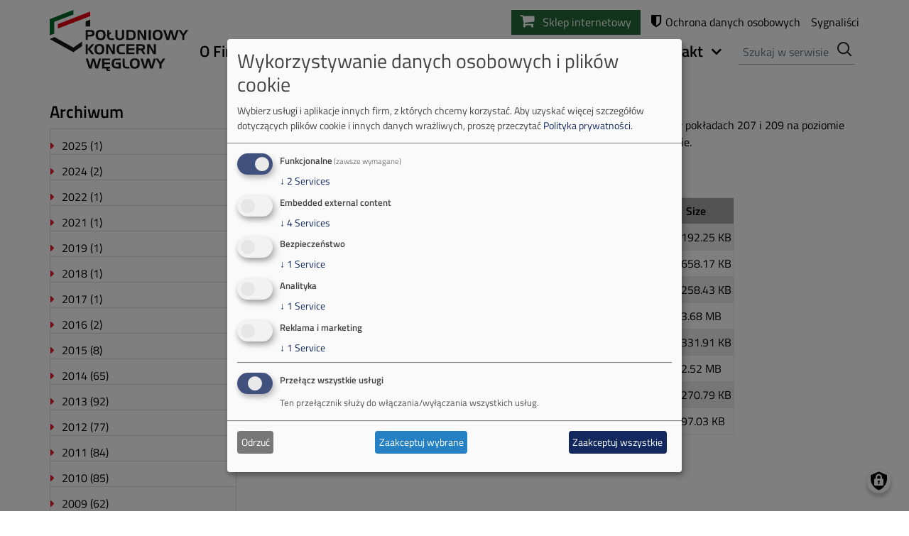

--- FILE ---
content_type: text/html; charset=UTF-8
request_url: https://www.pkw-sa.pl/ogloszenia/publiczne/sprawa-nr-222012eezpap
body_size: 20019
content:
<!DOCTYPE html>
<html lang="pl" dir="ltr">
  <head>
    <meta charset="utf-8">
<script async data-src="https://www.googletagmanager.com/gtag/js?id=UA-7315407-29" type="text/plain" data-type="text/javascript" data-name="unknown_app"></script>
<script>window.dataLayer = window.dataLayer || [];function gtag(){dataLayer.push(arguments)};gtag("js", new Date());gtag("set", "developer_id.dMDhkMT", true);gtag("config", "UA-7315407-29", {"groups":"default","anonymize_ip":true,"page_placeholder":"PLACEHOLDER_page_path","allow_ad_personalization_signals":false});</script>
<meta name="description" content="Drążenie za pomocą kombajnu chodnikowego wyrobisk g&oacute;rniczych przygotowawczych w pokładach 207 i 209 na poziomie 500 m w Południowym Koncernie Węglowym S.A. - Zakład G&oacute;rniczy Sobieski w Jaworznie. Przeniesione do archiwum 7.08.2012 r.">
<link rel="canonical" href="https://www.pkw-sa.pl/ogloszenia/publiczne/sprawa-nr-222012eezpap">
<meta name="Generator" content="Drupal 10 (https://www.drupal.org)">
<meta name="MobileOptimized" content="width">
<meta name="HandheldFriendly" content="true">
<meta name="viewport" content="width=device-width, initial-scale=1, shrink-to-fit=no">
<meta http-equiv="x-ua-compatible" content="ie=edge">
<link rel="icon" href="/themes/custom/pkw/favicon.ico" type="image/vnd.microsoft.icon">

    <title>Sprawa nr 22/2012/EEZP/AP | Południowy Koncern Węglowy S.A.</title>
    <link rel="preload" href="/themes/custom/tauron/fonts/NaPecZTIAOhVxoMyOr9n_E7fdM3mDbRS.woff2" as="font" type="font/woff2" crossorigin>
    <link rel="preload" href="/themes/custom/tauron/fonts/NaPecZTIAOhVxoMyOr9n_E7fdMPmDQ.woff2" as="font" type="font/woff2" crossorigin>
    <link rel="preload" href="/themes/custom/tauron/fonts/NaPDcZTIAOhVxoMyOr9n_E7ffBzCGIVzY4SY.woff2" as="font" type="font/woff2" crossorigin>
    <link rel="preload" href="/themes/custom/tauron/fonts/NaPDcZTIAOhVxoMyOr9n_E7ffBzCGItzYw.woff2" as="font" type="font/woff2" crossorigin>
    <link rel="preload" href="/themes/custom/tauron/fonts/fontawesome-webfont.woff2?v=4.4.0" as="font" type="font/woff2" crossorigin>
    <style>

      /* latin-ext */
      @font-face {
        font-family: 'Titillium Web';
        font-style: normal;
        font-weight: 400;
        font-display: swap;
        src: local('Titillium Web'),
          url(/themes/custom/tauron/fonts/NaPecZTIAOhVxoMyOr9n_E7fdM3mDbRS.woff2) format('woff2');
        unicode-range: U+0100-024F, U+0259, U+1E00-1EFF, U+2020, U+20A0-20AB, U+20AD-20CF, U+2113, U+2C60-2C7F, U+A720-A7FF;
      }
      /* latin */
      @font-face {
        font-family: 'Titillium Web';
        font-style: normal;
        font-weight: 400;
        font-display: swap;
        src: local('Titillium Web'),
          url(/themes/custom/tauron/fonts/NaPecZTIAOhVxoMyOr9n_E7fdMPmDQ.woff2) format('woff2');
        unicode-range: U+0000-00FF, U+0131, U+0152-0153, U+02BB-02BC, U+02C6, U+02DA, U+02DC, U+2000-206F, U+2074, U+20AC, U+2122, U+2191, U+2193, U+2212, U+2215, U+FEFF, U+FFFD;
      }
      /* latin-ext */
      @font-face {
        font-family: 'Titillium Web';
        font-style: normal;
        font-weight: 600;
        font-display: swap;
        src: local('Titillium Web'),
          url(/themes/custom/tauron/fonts/NaPDcZTIAOhVxoMyOr9n_E7ffBzCGIVzY4SY.woff2) format('woff2');
        unicode-range: U+0100-024F, U+0259, U+1E00-1EFF, U+2020, U+20A0-20AB, U+20AD-20CF, U+2113, U+2C60-2C7F, U+A720-A7FF;
      }
      /* latin */
      @font-face {
        font-family: 'Titillium Web';
        font-style: normal;
        font-weight: 600;
        font-display: swap;
        src: local('Titillium Web'),
          url(/themes/custom/tauron/fonts/NaPDcZTIAOhVxoMyOr9n_E7ffBzCGItzYw.woff2) format('woff2');
        unicode-range: U+0000-00FF, U+0131, U+0152-0153, U+02BB-02BC, U+02C6, U+02DA, U+02DC, U+2000-206F, U+2074, U+20AC, U+2122, U+2191, U+2193, U+2212, U+2215, U+FEFF, U+FFFD;
      }
      /* latin-ext */
      @font-face {
        font-family: 'Titillium Web';
        font-style: normal;
        font-weight: 300;
        font-display: swap;
        src: local('Titillium Web'),
        url(/themes/custom/tauron/fonts/NaPDcZTIAOhVxoMyOr9n_E7ffGjEGIVzY4SY.woff2) format('woff2');
        unicode-range: U+0100-024F, U+0259, U+1E00-1EFF, U+2020, U+20A0-20AB, U+20AD-20CF, U+2113, U+2C60-2C7F, U+A720-A7FF;
      }
      /* latin */
      @font-face {
        font-family: 'Titillium Web';
        font-style: normal;
        font-weight: 300;
        font-display: swap;
        src: local('Titillium Web'),
          url(/themes/custom/tauron/fonts/NaPDcZTIAOhVxoMyOr9n_E7ffGjEGItzYw.woff2) format('woff2');
        unicode-range: U+0000-00FF, U+0131, U+0152-0153, U+02BB-02BC, U+02C6, U+02DA, U+02DC, U+2000-206F, U+2074, U+20AC, U+2122, U+2191, U+2193, U+2212, U+2215, U+FEFF, U+FFFD;
      }
      @font-face{
        font-family:'FontAwesome';
        src:url('/themes/custom/tauron/fonts/fontawesome-webfont.woff2?v=4.4.0');
        src:url('/themes/custom/tauron/fonts/fontawesome-webfont.woff2?v=4.4.0') format('woff2'),
          url('/themes/custom/tauron/fonts/fontawesome-webfont.eot?#iefix&v=4.4.0') format('embedded-opentype'),
          url('/themes/custom/tauron/fonts/fontawesome-webfont.woff?v=4.4.0') format('woff'),
          url('/themes/custom/tauron/fonts/fontawesome-webfont.ttf?v=4.4.0') format('truetype'),
          url('/themes/custom/tauron/fonts/fontawesome-webfont.svg?v=4.4.0#fontawesomeregular') format('svg');
        font-weight:normal;
        font-style:normal;
        font-display: swap;
      }
      @media only screen and (max-width: 540px) {
      }
        body {color: #272727;}
        .block-type-banner {aspect-ratio: 19/5;}
        .slick--view {aspect-ratio: 175/46;}
        .block-type-box .field--name-field-image{aspect-ratio: 9/5;}
        .navbar {padding: 0.5rem 1rem;}
    </style>
    <link rel="stylesheet" media="all" href="/sites/default/files/css/css_Idc1F3vm-pIZK7UwE6v9reKZEfcay7bi2-aVQqJMyuA.css?delta=0&amp;language=pl&amp;theme=pkw&amp;include=eJxtjVEOgzAMQy9UliNVKYSuIiVRU4q4_TqYpmnix7KfbDmIVKsF1QcsJQnMicmFf7rKRG7ulEpGha9zC2MROPXXD9KoD_tIl73X14o7meQrR5aAPFg9OK3RWcrK5FV064cs42Jww5wdVilDQCPXEu0Gpz6yTBt_0LsbTaV6LOMzNYJ7_AK_yGKv">
<link rel="stylesheet" media="all" href="/sites/default/files/css/css_sCDrk_iwf7ETYrGNg_-UGrRd4OjJ4v_KquH5BTuALxc.css?delta=1&amp;language=pl&amp;theme=pkw&amp;include=eJxtjVEOgzAMQy9UliNVKYSuIiVRU4q4_TqYpmnix7KfbDmIVKsF1QcsJQnMicmFf7rKRG7ulEpGha9zC2MROPXXD9KoD_tIl73X14o7meQrR5aAPFg9OK3RWcrK5FV064cs42Jww5wdVilDQCPXEu0Gpz6yTBt_0LsbTaV6LOMzNYJ7_AK_yGKv">
<link rel="stylesheet" media="all" href="/sites/default/files/css/css_CFRuM67TKrLUwCe80Y0UoYPb4B207vZzfd-ajKSWcgc.css?delta=2&amp;language=pl&amp;theme=pkw&amp;include=eJxtjVEOgzAMQy9UliNVKYSuIiVRU4q4_TqYpmnix7KfbDmIVKsF1QcsJQnMicmFf7rKRG7ulEpGha9zC2MROPXXD9KoD_tIl73X14o7meQrR5aAPFg9OK3RWcrK5FV064cs42Jww5wdVilDQCPXEu0Gpz6yTBt_0LsbTaV6LOMzNYJ7_AK_yGKv">

    <script src="/libraries/klaro/dist/klaro-no-translations-no-css.js?t8ui83" defer id="klaro-js"></script>

  </head>
  <body class="layout-one-sidebar layout-sidebar-first page-node-1622 path-node node--type-announcement">
    <a href="#main-content" class="visually-hidden focusable skip-link">
      Przejdź do treści
    </a>
    
      <div class="dialog-off-canvas-main-canvas" data-off-canvas-main-canvas>
      <div id="page-wrapper">
  <div id="page">
    <header id="header" class="header" role="banner" aria-label="Nagł&oacute;wek strony">
                        <nav class="navbar navbar-dark" id="navbar-top">
                    <div class="container">
                        
              
                              <div class="form-inline navbar-form float-right">
                    <section class="row region region-top-header-form">
    <div id="block-pkw-sklepinternetowy" class="block-content-basic block block-block-content block-block-content8a22fe6c-a14b-4a88-844f-b2ae099f1dbd">
  
    
      <div class="content">
      
            <div class="clearfix text-formatted field field--name-body field--type-text-with-summary field--label-hidden field__item"><ul class="list-inline"><li><a class="shop" href="https://sklep.tauron.pl/?utm_source=tauron-wydobyciePL&amp;utm_medium=icon&amp;utm_campaign=ekogroszek">Sklep internetowy</a></li><li><a class="rodo" href="/node/771">Ochrona danych osobowych</a></li><li><a class="signal" href="/node/4019">Sygnaliści</a></li></ul></div>
      
    </div>
  </div>




  </section>

                </div>
                                  </div>
                    </nav>
                <nav class="navbar navbar-light navbar-expand-lg" id="navbar-main">
                    <div class="container">
                      <div class="navbar-brand">
                            <h2>
        <a href="/" title="Strona gł&oacute;wna" rel="home" class="navbar-brand">
        <img src="/themes/custom/pkw/logo.svg" alt="Strona gł&oacute;wna" class="img-fluid d-inline-block align-top">
      
    </a>
         </h2>
      


            </div>
                          <button class="navbar-toggler navbar-toggler-right" type="button" data-bs-target="CollapsingNavbar" aria-controls="CollapsingNavbar" aria-expanded="false" aria-label="Toggle navigation"><span class="navbar-toggler-icon"></span></button>
              <div class="collapse navbar-collapse" id="CollapsingNavbar">

                  <nav role="navigation" aria-labelledby="block-pkw-glownanawigacja-menu" id="block-pkw-glownanawigacja" class="block block-menu navigation menu--main">
            
  <h2 class="visually-hidden" id="block-pkw-glownanawigacja-menu">Gł&oacute;wna nawigacja</h2>
  

        <a href="/" id="home"><i class="fa fa-home" aria-hidden="true"></i></a>
<a href="#" id="close-menu"><i class="fa fa-times" aria-hidden="true"></i></a>

              <ul class="clearfix nav navbar-nav">
                    <li class="nav-item menu-item--expanded dropdown">
                          <a href="/spolka" class="nav-link dropdown-toggle" aria-expanded="false" aria-haspopup="true" data-drupal-link-system-path="node/825">O Firmie</a>
          <i aria-hidden="true" class="expand fa fa-chevron-right"></i>
                        <ul class="dropdown-menu">
                    <li class="dropdown-item menu-item--expanded dropdown dropdown-submenu">
                          <a href="/spolka/wladze-spolki/zarzad" class="dropdown-toggle" aria-expanded="false" aria-haspopup="true" data-drupal-link-system-path="spolka/wladze-spolki/zarzad">Władze sp&oacute;łki</a>
          <i aria-hidden="true" class="expand fa fa-chevron-right"></i>
                        <ul class="dropdown-menu">
                    <li class="dropdown-item dropdown-submenu">
                          <a href="/spolka/wladze-spolki/zarzad" data-drupal-link-system-path="spolka/wladze-spolki/zarzad">Zarząd</a>
              </li>
                <li class="dropdown-item dropdown-submenu">
                          <a href="/spolka/wladze-spolki/rada-nadzorcza" data-drupal-link-system-path="node/823">Rada Nadzorcza</a>
              </li>
        </ul>
  
              </li>
                <li class="dropdown-item dropdown-submenu">
                          <a href="/spolka-poludniowy-koncern-weglowy" data-drupal-link-system-path="node/782">Sp&oacute;łka Południowy Koncern Węglowy</a>
              </li>
                <li class="dropdown-item menu-item--expanded dropdown dropdown-submenu">
                          <a href="/spolka/zg-brzeszcze/charakterystyka-zakladu" class="dropdown-toggle" aria-expanded="false" aria-haspopup="true" data-drupal-link-system-path="node/761">Zakład G&oacute;rniczy Brzeszcze</a>
          <i aria-hidden="true" class="expand fa fa-chevron-right"></i>
                        <ul class="dropdown-menu">
                    <li class="dropdown-item dropdown-submenu">
                          <a href="/spolka/zg-brzeszcze/charakterystyka-zakladu" data-drupal-link-system-path="node/761">Charakterystyka zakładu</a>
              </li>
                <li class="dropdown-item dropdown-submenu">
                          <a href="/spolka/zg-brzeszcze/ekologia" data-drupal-link-system-path="node/760">Ekologia</a>
              </li>
                <li class="dropdown-item dropdown-submenu">
                          <a href="/spolka/zg-brzeszcze/historia" data-drupal-link-system-path="node/759">Historia</a>
              </li>
                <li class="dropdown-item dropdown-submenu">
                          <a href="/spolka/zg-brzeszcze/kontakt" data-drupal-link-system-path="node/758">Kontakt</a>
              </li>
        </ul>
  
              </li>
                <li class="dropdown-item menu-item--expanded dropdown dropdown-submenu">
                          <a href="/spolka/zg-janina/charakterystyka-zakladu" class="dropdown-toggle" aria-expanded="false" aria-haspopup="true" data-drupal-link-system-path="node/817">Zakład G&oacute;rniczy Janina</a>
          <i aria-hidden="true" class="expand fa fa-chevron-right"></i>
                        <ul class="dropdown-menu">
                    <li class="dropdown-item menu-item--expanded dropdown dropdown-submenu">
                          <a href="/spolka/zg-janina/charakterystyka-zakladu" class="dropdown-toggle" aria-expanded="false" aria-haspopup="true" data-drupal-link-system-path="node/817">Charakterystyka Zakładu</a>
          <i aria-hidden="true" class="expand fa fa-chevron-right"></i>
                        <ul class="dropdown-menu">
                    <li class="dropdown-item dropdown-submenu">
                          <a href="/spolka/zg-janina/charakterystyka-zakladu/przygotowanie-produkcji" data-drupal-link-system-path="node/816">Przygotowanie produkcji</a>
              </li>
                <li class="dropdown-item dropdown-submenu">
                          <a href="/spolka/zg-janina/charakterystyka-zakladu/eksploatacja" data-drupal-link-system-path="node/815">Eksploatacja</a>
              </li>
                <li class="dropdown-item dropdown-submenu">
                          <a href="/transport-osob" data-drupal-link-system-path="node/4078">Transport os&oacute;b</a>
              </li>
                <li class="dropdown-item dropdown-submenu">
                          <a href="/spolka/zg-janina/charakterystyka-zakladu/transport-materialow" data-drupal-link-system-path="node/814">Transport materiał&oacute;w</a>
              </li>
                <li class="dropdown-item dropdown-submenu">
                          <a href="/spolka/zg-janina/charakterystyka-zakladu/produkt-handlowy" data-drupal-link-system-path="node/813">Produkt handlowy</a>
              </li>
                <li class="dropdown-item dropdown-submenu">
                          <a href="/spolka/zg-janina/charakterystyka-zakladu/rozwoj" data-drupal-link-system-path="node/812">Rozw&oacute;j</a>
              </li>
        </ul>
  
              </li>
                <li class="dropdown-item dropdown-submenu">
                          <a href="/spolka/zg-janina/ekologia" data-drupal-link-system-path="node/811">Ekologia</a>
              </li>
                <li class="dropdown-item menu-item--expanded dropdown dropdown-submenu">
                          <a href="/spolka/zg-janina/historia" class="dropdown-toggle" aria-expanded="false" aria-haspopup="true" data-drupal-link-system-path="node/821">Historia</a>
          <i aria-hidden="true" class="expand fa fa-chevron-right"></i>
                        <ul class="dropdown-menu">
                    <li class="dropdown-item dropdown-submenu">
                          <a href="/spolka/zg-janina/historia/poczatki-xx-wieku" data-drupal-link-system-path="node/820">Powstanie kopalni</a>
              </li>
                <li class="dropdown-item dropdown-submenu">
                          <a href="/spolka/zg-janina/historia/lata-powojenne" data-drupal-link-system-path="node/819">Lata powojenne</a>
              </li>
                <li class="dropdown-item dropdown-submenu">
                          <a href="/spolka/zg-janina/historia/powstanie-zge" data-drupal-link-system-path="node/818">Czasy wolnościowych przemian</a>
              </li>
        </ul>
  
              </li>
                <li class="dropdown-item dropdown-submenu">
                          <a href="/o-firmie/zaklad-gorniczy-janina/kontakt" data-drupal-link-system-path="node/781">Kontakt</a>
              </li>
        </ul>
  
              </li>
                <li class="dropdown-item menu-item--expanded dropdown dropdown-submenu">
                          <a href="/spolka/zg-sobieski/charakterystyka-zakladu" class="dropdown-toggle" aria-expanded="false" aria-haspopup="true" data-drupal-link-system-path="node/805">Zakład G&oacute;rniczy Sobieski</a>
          <i aria-hidden="true" class="expand fa fa-chevron-right"></i>
                        <ul class="dropdown-menu">
                    <li class="dropdown-item dropdown-submenu">
                          <a href="/spolka/zg-sobieski/charakterystyka-zakladu" data-drupal-link-system-path="node/805">Charakterystyka zakładu</a>
              </li>
                <li class="dropdown-item dropdown-submenu">
                          <a href="/spolka/zg-sobieski/ekologia" data-drupal-link-system-path="node/799">Ekologia</a>
              </li>
                <li class="dropdown-item menu-item--expanded dropdown dropdown-submenu">
                          <a href="/spolka/zg-sobieski/historia" class="dropdown-toggle" aria-expanded="false" aria-haspopup="true" data-drupal-link-system-path="node/809">Historia</a>
          <i aria-hidden="true" class="expand fa fa-chevron-right"></i>
                        <ul class="dropdown-menu">
                    <li class="dropdown-item dropdown-submenu">
                          <a href="/spolka/zg-sobieski/historia/poczatki-xx-w" data-drupal-link-system-path="node/808">Początki g&oacute;rnictwa węglowego w Jaworznie</a>
              </li>
                <li class="dropdown-item dropdown-submenu">
                          <a href="/spolka/zg-sobieski/historia/lata-powojenne" data-drupal-link-system-path="node/807">Lata powojenne</a>
              </li>
                <li class="dropdown-item dropdown-submenu">
                          <a href="/spolka/zg-sobieski/historia/powstanie-zge" data-drupal-link-system-path="node/806">Czasy wolnościowych przemian</a>
              </li>
        </ul>
  
              </li>
                <li class="dropdown-item dropdown-submenu">
                          <a href="/o-firmie/zaklad-gorniczy-sobieski/kontakt" data-drupal-link-system-path="node/780">Kontakt</a>
              </li>
        </ul>
  
              </li>
                <li class="dropdown-item dropdown-submenu">
                          <a href="/o-firmie/galeria" data-drupal-link-system-path="node/2934">Galeria zdjęć</a>
              </li>
                <li class="dropdown-item dropdown-submenu">
                          <a href="/informacja-o-realizowanej-strategii-podatkowej-poludniowego-koncernu-weglowego-sa" data-drupal-link-system-path="node/3727">Informacja o realizowanej strategii podatkowej</a>
              </li>
                <li class="dropdown-item dropdown-submenu">
                          <a href="/sites/default/files/2022-05/oswiadczenie_o_rozliczeniach_z_podmiotami_z_rajow_podatkowych.pdf">Rozliczenia z podmiotami z raj&oacute;w podatkowych</a>
              </li>
                <li class="dropdown-item dropdown-submenu">
                          <a href="/informacja-o-wplywie-dzialalnosci-jednostki-organizacyjnej" data-drupal-link-system-path="node/3973">Informacja o wpływie działalności jednostki organizacyjnej</a>
              </li>
        </ul>
  
              </li>
                <li class="nav-item menu-item--expanded dropdown">
                          <a href="/oferta-handlowa" class="nav-link dropdown-toggle" aria-expanded="false" aria-haspopup="true" data-drupal-link-system-path="node/793">Oferta</a>
          <i aria-hidden="true" class="expand fa fa-chevron-right"></i>
                        <ul class="dropdown-menu">
                    <li class="dropdown-item menu-item--expanded dropdown dropdown-submenu">
                          <a href="/oferta-handlowa/wegiel" class="dropdown-toggle" aria-expanded="false" aria-haspopup="true" data-drupal-link-system-path="node/787">Węgiel</a>
          <i aria-hidden="true" class="expand fa fa-chevron-right"></i>
                        <ul class="dropdown-menu">
                    <li class="dropdown-item dropdown-submenu">
                          <a href="/oferta-handlowa/wegiel" data-drupal-link-system-path="node/787">Cennik węgla</a>
              </li>
                <li class="dropdown-item dropdown-submenu">
                          <a href="/pok" data-drupal-link-system-path="node/3831">Punkty Obsługi Klienta</a>
              </li>
                <li class="dropdown-item menu-item--expanded dropdown dropdown-submenu">
                          <a href="/siec-sprzedazy" class="dropdown-toggle" aria-expanded="false" aria-haspopup="true" data-drupal-link-system-path="siec-sprzedazy">Sieć sprzedaży</a>
          <i aria-hidden="true" class="expand fa fa-chevron-right"></i>
                        <ul class="dropdown-menu">
                    <li class="dropdown-item dropdown-submenu">
                          <a href="/sprzedawcy-wegla" data-drupal-link-system-path="sprzedawcy-wegla">Autoryzowani Dystrybutorzy</a>
              </li>
                <li class="dropdown-item dropdown-submenu">
                          <a href="/sklady-wegla" data-drupal-link-system-path="sklady-wegla">Składy węglowe</a>
              </li>
                <li class="dropdown-item dropdown-submenu">
                          <a href="/dolacz-do-naszej-sieci" data-drupal-link-system-path="node/4091">Dołącz do naszej sieci</a>
              </li>
        </ul>
  
              </li>
                <li class="dropdown-item dropdown-submenu">
                          <a href="/groszki" data-drupal-link-system-path="node/791">Groszki od PKW</a>
              </li>
                <li class="dropdown-item dropdown-submenu">
                          <a href="/oferta-handlowa/parametry-wegla" data-drupal-link-system-path="node/788">Parametry węgla</a>
              </li>
                <li class="dropdown-item dropdown-submenu">
                          <a href="/oferta-handlowa/kontakt" data-drupal-link-system-path="node/794">Kontakt</a>
              </li>
        </ul>
  
              </li>
                <li class="dropdown-item menu-item--expanded dropdown dropdown-submenu">
                          <a href="/oferta-handlowa/kruszywa-skalne-0" class="dropdown-toggle" aria-expanded="false" aria-haspopup="true" data-drupal-link-system-path="node/776">Kruszywa skalne</a>
          <i aria-hidden="true" class="expand fa fa-chevron-right"></i>
                        <ul class="dropdown-menu">
                    <li class="dropdown-item dropdown-submenu">
                          <a href="/oferta-handlowa/kruszywa-skalne-0" data-drupal-link-system-path="node/776">Informacje</a>
              </li>
                <li class="dropdown-item menu-item--expanded dropdown dropdown-submenu">
                          <a href="/oferta-handlowa/kruszywa-skalne/deklaracje-zgodnosci" class="dropdown-toggle" aria-expanded="false" aria-haspopup="true" data-drupal-link-system-path="node/4096">Deklaracje</a>
          <i aria-hidden="true" class="expand fa fa-chevron-right"></i>
                        <ul class="dropdown-menu">
                    <li class="dropdown-item dropdown-submenu">
                          <a href="/oferta-handlowa/kruszywa-skalne/deklaracje-zgodnosci/archiwum-kdwu-2024" data-drupal-link-system-path="node/763">Archiwum KDWU 2024</a>
              </li>
                <li class="dropdown-item dropdown-submenu">
                          <a href="/oferta-handlowa/kruszywa-skalne/deklaracje-zgodnosci/archiwum-kdwu" data-drupal-link-system-path="node/3451">Archiwum KDWU</a>
              </li>
        </ul>
  
              </li>
                <li class="dropdown-item dropdown-submenu">
                          <a href="/oferta-handlowa/kruszywa-skalne/aprobata-techniczna" data-drupal-link-system-path="node/775">Aprobata techniczna</a>
              </li>
                <li class="dropdown-item dropdown-submenu">
                          <a href="/oferta-handlowa/kruszywa-skalne/kontakt" data-drupal-link-system-path="node/774">Kontakt</a>
              </li>
        </ul>
  
              </li>
        </ul>
  
              </li>
                <li class="nav-item menu-item--expanded dropdown">
                          <a href="/informacje" class="nav-link dropdown-toggle" aria-expanded="false" aria-haspopup="true" data-drupal-link-system-path="node/770">Przetargi</a>
          <i aria-hidden="true" class="expand fa fa-chevron-right"></i>
                        <ul class="dropdown-menu">
                    <li class="dropdown-item dropdown-submenu">
                          <a href="/informacje" data-drupal-link-system-path="node/770">Informacje</a>
              </li>
                <li class="dropdown-item dropdown-submenu">
                          <a href="/sprzedaz-srodkow-transportu" data-drupal-link-system-path="node/3108">Środki transportu</a>
              </li>
                <li class="dropdown-item menu-item--expanded dropdown dropdown-submenu">
                          <a href="/przetargi/platforma-zakupowa" class="dropdown-toggle" aria-expanded="false" aria-haspopup="true" data-drupal-link-system-path="node/769">Platforma zakupowa</a>
          <i aria-hidden="true" class="expand fa fa-chevron-right"></i>
                        <ul class="dropdown-menu">
                    <li class="dropdown-item dropdown-submenu">
                          <a href="/przetargi/platforma-zakupowa/nowa-platforma-zakupowa" data-drupal-link-system-path="node/4119">Nowa Platforma zakupowa</a>
              </li>
        </ul>
  
              </li>
                <li class="dropdown-item menu-item--expanded dropdown dropdown-submenu">
                          <a href="/przetargi/nieruchomosci" class="dropdown-toggle" aria-expanded="false" aria-haspopup="true" data-drupal-link-system-path="node/766">Nieruchomości</a>
          <i aria-hidden="true" class="expand fa fa-chevron-right"></i>
                        <ul class="dropdown-menu">
                    <li class="dropdown-item dropdown-submenu">
                          <a href="/ogloszenie-o-przetargu-sprzedaz-prawa-uzytkowania-wieczystego-zabudowanej-nieruchomosci-przy-ul-3" data-drupal-link-system-path="node/4161">Ogłoszenie o przetargu - sprzedaż prawa użytkowania wieczystego zabudowanej nieruchomości przy ul. Ofiar Oświęcimia w Brzeszczach</a>
              </li>
                <li class="dropdown-item dropdown-submenu">
                          <a href="/ogloszenie-o-przetargu-sprzedaz-niezabudowanej-nieruchomosci-przy-ul-obiezowej-w-libiazu-4" data-drupal-link-system-path="node/4157">Ogłoszenie o przetargu - sprzedaż niezabudowanej nieruchomości przy ul. Obieżowej w Libiążu</a>
              </li>
        </ul>
  
              </li>
        </ul>
  
              </li>
                <li class="nav-item menu-item--expanded dropdown">
                          <a href="/ogloszenia/publiczne" class="nav-link dropdown-toggle" aria-expanded="false" aria-haspopup="true" data-drupal-link-system-path="ogloszenia/publiczne">Ogłoszenia</a>
          <i aria-hidden="true" class="expand fa fa-chevron-right"></i>
                        <ul class="dropdown-menu">
                    <li class="dropdown-item dropdown-submenu">
                          <a href="/ogloszenia/publiczne" data-drupal-link-system-path="ogloszenia/publiczne">Zam&oacute;wienia publiczne</a>
              </li>
                <li class="dropdown-item dropdown-submenu">
                          <a href="/ogloszenia/zwykle" data-drupal-link-system-path="ogloszenia/zwykle">Zam&oacute;wienia zwykłe</a>
              </li>
                <li class="dropdown-item menu-item--expanded dropdown dropdown-submenu">
                          <a href="/aukcje" class="dropdown-toggle" aria-expanded="false" aria-haspopup="true" data-drupal-link-system-path="node/798">Aukcje</a>
          <i aria-hidden="true" class="expand fa fa-chevron-right"></i>
                        <ul class="dropdown-menu">
                    <li class="dropdown-item dropdown-submenu">
                          <a href="/aukcje-wegla" data-drupal-link-system-path="node/3982">Aukcje węgla</a>
              </li>
                <li class="dropdown-item dropdown-submenu">
                          <a href="/aukcje/aukcje-zlomu" data-drupal-link-system-path="node/797">Aukcje złomu</a>
              </li>
                <li class="dropdown-item dropdown-submenu">
                          <a href="/aukcje/aukcje-odpadow" data-drupal-link-system-path="node/796">Aukcje odpad&oacute;w</a>
              </li>
        </ul>
  
              </li>
                <li class="dropdown-item menu-item--expanded dropdown dropdown-submenu">
                          <a href="/ogloszenia/zgloszenieszkody" class="dropdown-toggle" aria-expanded="false" aria-haspopup="true" data-drupal-link-system-path="node/757">Zgłoszenie szkody &ndash; wnioski i druki</a>
          <i aria-hidden="true" class="expand fa fa-chevron-right"></i>
                        <ul class="dropdown-menu">
                    <li class="dropdown-item dropdown-submenu">
                          <a href="/ogloszenia/zgloszenieszkody/zg-brzeszcze" data-drupal-link-system-path="node/3452">ZG Brzeszcze</a>
              </li>
                <li class="dropdown-item dropdown-submenu">
                          <a href="/ogloszenia/zgloszenieszkody/zg-janina" data-drupal-link-system-path="node/3453">ZG Janina</a>
              </li>
                <li class="dropdown-item dropdown-submenu">
                          <a href="/ogloszenia/zgloszenieszkody/zg-sobieski" data-drupal-link-system-path="node/3454">ZG Sobieski</a>
              </li>
        </ul>
  
              </li>
                <li class="dropdown-item dropdown-submenu">
                          <a href="/wstrzasy" data-drupal-link-system-path="node/3748">Wstrząsy</a>
              </li>
        </ul>
  
              </li>
                <li class="nav-item">
                          <a href="/kariera" class="nav-link" data-drupal-link-system-path="kariera">Kariera</a>
              </li>
                <li class="nav-item menu-item--expanded dropdown">
                          <a href="/kontakt" class="nav-link dropdown-toggle" aria-expanded="false" aria-haspopup="true" data-drupal-link-system-path="node/783">Kontakt</a>
          <i aria-hidden="true" class="expand fa fa-chevron-right"></i>
                        <ul class="dropdown-menu">
                    <li class="dropdown-item dropdown-submenu">
                          <a href="/kontakt" data-drupal-link-system-path="node/783">Lokalizacja i adres korespondencyjny</a>
              </li>
                <li class="dropdown-item dropdown-submenu">
                          <a href="/kontakt/formularz-kontaktowy" data-drupal-link-system-path="webform/contact">Formularz kontaktowy</a>
              </li>
        </ul>
  
              </li>
        </ul>
  


  </nav>
<div class="search-block-form block block-search block-search-form-block" data-drupal-selector="search-block-form" id="block-pkw-search" role="search">
  
    
    <div class="content container-inline">
        <div class="content container-inline">
      <form action="/search/node" method="get" id="search-block-form" accept-charset="UTF-8" class="search-form search-block-form form-row">
  
  <div class="js-form-item js-form-type-search form-type-search js-form-item-keys form-item-keys form-no-label form-group">
          <label for="edit-keys" class="visually-hidden">Szukaj</label>
                <input title="Wprowadź słowa, kt&oacute;re mają zostać wyszukane." data-drupal-selector="edit-keys" type="search" id="edit-keys" name="keys" value="" size="15" maxlength="128" class="form-search form-control">

                  </div>
<div data-drupal-selector="edit-actions" class="form-actions js-form-wrapper form-wrapper mb-3" id="edit-actions"><input data-drupal-selector="edit-submit" type="submit" id="edit-submit" value="Szukaj" class="button js-form-submit form-submit btn btn-primary">
</div>

</form>

    </div>
  
  </div>
</div>


                	          </div>
                                            </div>
                  </nav>
          </header>
                <div class="messages-wrapper">
        <div class="container region region-messages-region">
    <div data-drupal-messages-fallback class="hidden"></div>

  </div>

    </div>
        <div id="main-wrapper" class="layout-main-wrapper clearfix">
              <div id="main" class="container">
                    <div class="row row-offcanvas row-offcanvas-left clearfix">
              <main class="main-content col col-sm-9" id="content" role="main">
                <section class="section row">
                  <a id="main-content" tabindex="-1"></a>
                    <div id="block-pkw-content" class="block block-system block-system-main-block col-12">
  
    
      <div class="content">
      

<article class="node node--type-announcement node--promoted node--view-mode-full clearfix">
  <header>
    
        
          <div class="node__meta">
        <article class="profile">
  </article>

                  <span>
                        21.05.2012
          </span>
                
      </div>
      </header>
  <div class="node__content clearfix">
    
            <div class="clearfix text-formatted field field--name-body field--type-text-with-summary field--label-hidden field__item"><p>
	Drążenie za pomocą kombajnu chodnikowego wyrobisk g&oacute;rniczych przygotowawczych w pokładach 207 i 209 na poziomie 500 m w Południowym Koncernie Węglowym S.A. - Zakład G&oacute;rniczy Sobieski w Jaworznie.</p>
<p>
	<span style="color: #a9a9a9">Przeniesione do archiwum 7.08.2012 r.</span></p>
</div>
      
      <div class="field field--name-field-attachments field--type-file field--label-hidden field__items">
              <div class="field__item">
<div class="table-responsive">
<table data-striping="1" class="table table-striped">
  
  
      <thead class="">
      <tr>
                            <th>Załącznik</th>
                            <th>Size</th>
              </tr>
    </thead>
  
      <tbody>
                      <tr class="odd">
                      <td>
<span class="file file--mime-application-pdf file--application-pdf"> <a href="/sites/default/files/Ogloszenie%20o%20zamowieniu%20do%20sprawy%20nr%2022-2012-EEZP-AP.pdf" type="application/pdf" title="Ogloszenie o zamowieniu do sprawy nr 22-2012-EEZP-AP.pdf">Ogloszenie o zamowieniu do sprawy nr 22/2012/EEZP/AP</a></span>
</td>
                      <td>192.25 KB</td>
                  </tr>
                      <tr class="even">
                      <td>
<span class="file file--mime-application-pdf file--application-pdf"> <a href="/sites/default/files/SIWZ%20do%20sprawy%20nr%2022-2012-EEZP-AP.pdf" type="application/pdf" title="SIWZ do sprawy nr 22-2012-EEZP-AP.pdf">SIWZ do sprawy nr 22/2012/EEZP/AP</a></span>
</td>
                      <td>658.17 KB</td>
                  </tr>
                      <tr class="odd">
                      <td>
<span class="file file--mime-application-pdf file--application-pdf"> <a href="/sites/default/files/Zalacznik%20nr%2013%20do%20SIWZ%20-%2022-2012-EEZP-AP.pdf" type="application/pdf" title="Zalacznik nr 13 do SIWZ - 22-2012-EEZP-AP.pdf">Załącznik nr 13 do SIWZ - 22/2012/EEZP/AP</a></span>
</td>
                      <td>258.43 KB</td>
                  </tr>
                      <tr class="even">
                      <td>
<span class="file file--mime-application-pdf file--application-pdf"> <a href="/sites/default/files/Zalacznik%20nr%2014%20do%20SIWZ%20-%2022-2012-EEZP-AP.pdf" type="application/pdf" title="Zalacznik nr 14 do SIWZ - 22-2012-EEZP-AP.pdf">Załacznik nr 14 do SIWZ - 22/2012/EEZP/AP</a></span>
</td>
                      <td>3.68 MB</td>
                  </tr>
                      <tr class="odd">
                      <td>
<span class="file file--mime-application-pdf file--application-pdf"> <a href="/sites/default/files/Zalacznik%20nr%2015%20do%20SIWZ%20-%2022-2012-EEZP-AP.pdf" type="application/pdf" title="Zalacznik nr 15 do SIWZ - 22-2012-EEZP-AP.pdf">Załącznik nr 15 do SIWZ - 22/2012/EEZP/AP</a></span>
</td>
                      <td>331.91 KB</td>
                  </tr>
                      <tr class="even">
                      <td>
<span class="file file--mime-application-pdf file--application-pdf"> <a href="/sites/default/files/Zalacznik%20nr%2016%20do%20SIWZ%20-%2022-2012-EEZP-AP.pdf" type="application/pdf" title="Zalacznik nr 16 do SIWZ - 22-2012-EEZP-AP.pdf">Załacznik nr 16 do SIWZ - 22/2012/EEZP/AP</a></span>
</td>
                      <td>2.52 MB</td>
                  </tr>
                      <tr class="odd">
                      <td>
<span class="file file--mime-application-pdf file--application-pdf"> <a href="/sites/default/files/Zalacznik%20nr%2017%20do%20SIWZ%20-%2022-2012-EEZP-AP.pdf" type="application/pdf" title="Zalacznik nr 17 do SIWZ - 22-2012-EEZP-AP.pdf">Załacznik nr 17 do SIWZ - 22/2012/EEZP/AP</a></span>
</td>
                      <td>270.79 KB</td>
                  </tr>
                      <tr class="even">
                      <td>
<span class="file file--mime-application-pdf file--application-pdf"> <a href="/sites/default/files/Informacja%20o%20wyborze%20oferty%20najkorzystniejszej%20do%20sprawy%20nr%2022-2012-EEZP-AP.pdf" type="application/pdf">Informacja o wyborze oferty najkorzystniejszej do sprawy nr 22-2012-EEZP-AP.pdf</a></span>
</td>
                      <td>97.03 KB</td>
                  </tr>
          </tbody>
    </table>
</div></div>
          </div>
  


  </div>
</article>

    </div>
  </div>





                </section>
                <section class="section">
                  
                </section>
              </main>
                          <div class="sidebar_first sidebar col-md-3 order-md-first order-sm-last" id="sidebar_first">
                <aside class="section" role="complementary">
                    <div class="views-element-container views_blogspot_archive block block-views block-views-blockannouncement-block-2" id="block-pkw-views-block-announcement-block-2">
  
      <h2>Archiwum</h2>
    
      <div class="content">
      <div><div class="view view-announcement view-id-announcement view-display-id-block_2 js-view-dom-id-a6182e5b59f2551928dfa1b6b798318d5b469b899bf88041632aec9f3dcd3eaa">
  
    
      
      <div class="view-content">
      
<div class="item-list"><ul class="vba-archive list-group"><li class="list-group-item"><span class="caret"><a>2025</a></span> <span>(1)</span><div class="item-list"><ul class="list-group"><li class="list-group-item"><span class="caret"><a>Lipiec</a></span> <span>(1)</span><div class="item-list"><ul class="list-group"><li class="list-group-item"><a href="/ogloszenia/publiczne/okresowe-ogloszenie-informacyjne-zamowienia-sektorowe-7" hreflang="pl">Okresowe ogłoszenie informacyjne &ndash; zam&oacute;wienia sektorowe</a></li></ul></div></li></ul></div></li><li class="list-group-item"><span class="caret"><a>2024</a></span> <span>(2)</span><div class="item-list"><ul class="list-group"><li class="list-group-item"><span class="caret"><a>Lipiec</a></span> <span>(1)</span><div class="item-list"><ul class="list-group"><li class="list-group-item"><a href="/ogloszenia/publiczne/okresowe-ogloszenie-informacyjne-zamowienia-sektorowe-6" hreflang="pl">Okresowe ogłoszenie informacyjne &ndash; zam&oacute;wienia sektorowe</a></li></ul></div></li><li class="list-group-item"><span class="caret"><a>Styczeń</a></span> <span>(1)</span><div class="item-list"><ul class="list-group"><li class="list-group-item"><a href="/ogloszenia/publiczne/informacja-o-zmianie-firmy-spolki" hreflang="pl">Informacja o zmianie firmy Sp&oacute;łki</a></li></ul></div></li></ul></div></li><li class="list-group-item"><span class="caret"><a>2022</a></span> <span>(1)</span><div class="item-list"><ul class="list-group"><li class="list-group-item"><span class="caret"><a>Czerwiec</a></span> <span>(1)</span><div class="item-list"><ul class="list-group"><li class="list-group-item"><a href="/ogloszenia/publiczne/okresowe-ogloszenie-informacyjne-zamowienia-sektorowe-5" hreflang="pl">Okresowe ogłoszenie informacyjne - zam&oacute;wienia sektorowe </a></li></ul></div></li></ul></div></li><li class="list-group-item"><span class="caret"><a>2021</a></span> <span>(1)</span><div class="item-list"><ul class="list-group"><li class="list-group-item"><span class="caret"><a>Styczeń</a></span> <span>(1)</span><div class="item-list"><ul class="list-group"><li class="list-group-item"><a href="/ogloszenia/publiczne/zawiadomienie-o-otrzymaniu-kopii-odwolania-oraz-wezwanie-do-przystapienia-do" hreflang="pl">ZAWIADOMIENIE O OTRZYMANIU KOPII ODWOŁANIA ORAZ WEZWANIE DO PRZYSTĄPIENIA DO POSTĘPOWANIA ODWOŁAWCZEGO</a></li></ul></div></li></ul></div></li><li class="list-group-item"><span class="caret"><a>2019</a></span> <span>(1)</span><div class="item-list"><ul class="list-group"><li class="list-group-item"><span class="caret"><a>Czerwiec</a></span> <span>(1)</span><div class="item-list"><ul class="list-group"><li class="list-group-item"><a href="/ogloszenia/publiczne/okresowe-ogloszenie-informacyjne-zamowienia-sektorowe-4" hreflang="pl">Okresowe ogłoszenie informacyjne - zam&oacute;wienia sektorowe</a></li></ul></div></li></ul></div></li><li class="list-group-item"><span class="caret"><a>2018</a></span> <span>(1)</span><div class="item-list"><ul class="list-group"><li class="list-group-item"><span class="caret"><a>Czerwiec</a></span> <span>(1)</span><div class="item-list"><ul class="list-group"><li class="list-group-item"><a href="/ogloszenia/publiczne/okresowe-ogloszenie-informacyjne-zamowienia-sektorowe-2" hreflang="pl">Okresowe ogłoszenie informacyjne - zam&oacute;wienia sektorowe</a></li></ul></div></li></ul></div></li><li class="list-group-item"><span class="caret"><a>2017</a></span> <span>(1)</span><div class="item-list"><ul class="list-group"><li class="list-group-item"><span class="caret"><a>Czerwiec</a></span> <span>(1)</span><div class="item-list"><ul class="list-group"><li class="list-group-item"><a href="/ogloszenia/publiczne/okresowe-og%C5%82oszenie-informacyjne-zam%C3%B3wienia-sektorowe-1" hreflang="pl">Okresowe ogłoszenie informacyjne - zam&oacute;wienia sektorowe </a></li></ul></div></li></ul></div></li><li class="list-group-item"><span class="caret"><a>2016</a></span> <span>(2)</span><div class="item-list"><ul class="list-group"><li class="list-group-item"><span class="caret"><a>Czerwiec</a></span> <span>(1)</span><div class="item-list"><ul class="list-group"><li class="list-group-item"><a href="/ogloszenia/publiczne/okresowe-og%C5%82oszenie-informacyjne-zam%C3%B3wienia-sektorowe" hreflang="pl">Okresowe ogłoszenie informacyjne - zam&oacute;wienia sektorowe</a></li></ul></div></li><li class="list-group-item"><span class="caret"><a>Kwiecień</a></span> <span>(1)</span><div class="item-list"><ul class="list-group"><li class="list-group-item"><a href="/ogloszenia/publiczne/informacja-dla-wykonawc%C3%B3w" hreflang="pl">INFORMACJA DLA WYKONAWC&Oacute;W </a></li></ul></div></li></ul></div></li><li class="list-group-item"><span class="caret"><a>2015</a></span> <span>(8)</span><div class="item-list"><ul class="list-group"><li class="list-group-item"><span class="caret"><a>Czerwiec</a></span> <span>(1)</span><div class="item-list"><ul class="list-group"><li class="list-group-item"><a href="/ogloszenia/publiczne/okresowe-og%C5%82oszenia-o-planowanych-zam%C3%B3wieniach-sektorowych" hreflang="pl">OKRESOWE OGŁOSZENIA O PLANOWANYCH ZAM&Oacute;WIENIACH SEKTOROWYCH.</a></li></ul></div></li><li class="list-group-item"><span class="caret"><a>luty</a></span> <span>(2)</span><div class="item-list"><ul class="list-group"><li class="list-group-item"><a href="/ogloszenia/publiczne/informacja-dla-wykonawcowoferentow" hreflang="pl">Informacja dla Wykonawc&oacute;w/Oferent&oacute;w</a></li><li class="list-group-item"><a href="/ogloszenia/publiczne/nr-referencyjny-2015twdtwd00028lsprawa-nr-692014eezpap" hreflang="pl">Nr referencyjny: 2015/TWD/TWD/00028/L___________(Sprawa nr 69/2014/EEZP/AP)</a></li></ul></div></li><li class="list-group-item"><span class="caret"><a>Styczeń</a></span> <span>(5)</span><div class="item-list"><ul class="list-group"><li class="list-group-item"><a href="/ogloszenia/publiczne/nr-referencyjny-2014twdtwd03938lsprawa-nr-682014eezpiz" hreflang="pl">Nr referencyjny: 2014/TWD/TWD/03938/L___________(Sprawa nr 68/2014/EEZP/IZ) </a></li><li class="list-group-item"><a href="/ogloszenia/publiczne/nr-referencyjny-2014twdtwd03939lsprawa-nr-652014eezpiz" hreflang="pl">Nr referencyjny: 2014/TWD/TWD/03939/L___________(Sprawa nr 65/2014/EEZP/IZ) </a></li><li class="list-group-item"><a href="/ogloszenia/publiczne/nr-referencyjny-2014twdtwd03937lsprawa-nr-662014eezpaw" hreflang="pl">Nr referencyjny: 2014/TWD/TWD/03937/L___________(Sprawa nr 66/2014/EEZP/AW)</a></li><li class="list-group-item"><a href="/ogloszenia/publiczne/nr-referencyjny-2014twdtwd03936lsprawa-nr-622014eezpap" hreflang="pl">Nr referencyjny: 2014/TWD/TWD/03936/L___________(Sprawa nr 62/2014/EEZP/AP)</a></li><li class="list-group-item"><a href="/ogloszenia/publiczne/nr-referencyjny-2014twdtwd03934lsprawa-nr-672014eezpmn" hreflang="pl">Nr referencyjny: 2014/TWD/TWD/03934/L___________(Sprawa nr 67/2014/EEZP/MN)</a></li></ul></div></li></ul></div></li><li class="list-group-item"><span class="caret"><a>2014</a></span> <span>(65)</span><div class="item-list"><ul class="list-group"><li class="list-group-item"><span class="caret"><a>Grudzień</a></span> <span>(7)</span><div class="item-list"><ul class="list-group"><li class="list-group-item"><a href="/ogloszenia/publiczne/nr-referencyjny-2014twdtwd03896lsprawa-nr-642014eezpiz" hreflang="pl">Nr referencyjny: 2014/TWD/TWD/03896/L___________(Sprawa nr 64/2014/EEZP/IZ)</a></li><li class="list-group-item"><a href="/ogloszenia/publiczne/nr-referencyjny-2014twdtwd03862lsprawa-nr-632014eezpap" hreflang="pl">Nr referencyjny: 2014/TWD/TWD/03862/L___________(Sprawa nr 63/2014/EEZP/AP)</a></li><li class="list-group-item"><a href="/ogloszenia/publiczne/nr-referencyjny-2014twdtwd03762lsprawa-nr-612014eezpmn" hreflang="pl">Nr referencyjny: 2014/TWD/TWD/03762/L___________(Sprawa nr 61/2014/EEZP/MN)</a></li><li class="list-group-item"><a href="/ogloszenia/publiczne/nr-referencyjny-2014twdtwd03529lsprawa-nr-602014eezpiz" hreflang="pl">Nr referencyjny: 2014/TWD/TWD/03529/L___________(Sprawa nr 60/2014/EEZP/IZ)                              </a></li><li class="list-group-item"><a href="/ogloszenia/publiczne/nr-referencyjny-2014twdtwd03365lsprawa-nr-552014eezpaw" hreflang="pl">Nr referencyjny: 2014/TWD/TWD/03365/L___________(Sprawa nr 55/2014/EEZP/AW)</a></li><li class="list-group-item"><a href="/ogloszenia/publiczne/nr-referencyjny-2014twdtwd03527lsprawa-nr-592014eezpjw" hreflang="pl">Nr referencyjny: 2014/TWD/TWD/03527/L___________(Sprawa nr 59/2014/EEZP/JW)</a></li><li class="list-group-item"><a href="/ogloszenia/publiczne/nr-referencyjny-2014twdtwd03460lsprawa-nr-572014eezpmn" hreflang="pl">Nr referencyjny: 2014/TWD/TWD/03460/L___________(Sprawa nr 57/2014/EEZP/MN)</a></li></ul></div></li><li class="list-group-item"><span class="caret"><a>Listopad</a></span> <span>(4)</span><div class="item-list"><ul class="list-group"><li class="list-group-item"><a href="/ogloszenia/publiczne/nr-referencyjny-2014twdtwd03461lsprawa-nr-562014eezpap" hreflang="pl">Nr referencyjny: 2014/TWD/TWD/03461/L___________(Sprawa nr 56/2014/EEZP/AP)</a></li><li class="list-group-item"><a href="/ogloszenia/publiczne/nr-referencyjny-2014twdtwd03377lsprawa-nr-542014eezpmn" hreflang="pl">Nr referencyjny: 2014/TWD/TWD/03377/L___________(Sprawa nr 54/2014/EEZP/MN)</a></li><li class="list-group-item"><a href="/ogloszenia/publiczne/nr-referencyjny-2014twdtwd03290lsprawa-nr-532014eezpiz" hreflang="pl">Nr referencyjny: 2014/TWD/TWD/03290/L___________(Sprawa nr 53/2014/EEZP/IZ)    </a></li><li class="list-group-item"><a href="/ogloszenia/publiczne/nr-referencyjny-2014twdtwd02909lsprawa-nr-502014eezpmn" hreflang="pl">Nr referencyjny: 2014/TWD/TWD/02909/L___________(Sprawa nr 50/2014/EEZP/MN)</a></li></ul></div></li><li class="list-group-item"><span class="caret"><a>Październik</a></span> <span>(5)</span><div class="item-list"><ul class="list-group"><li class="list-group-item"><a href="/ogloszenia/publiczne/nr-referencyjny-2014twdtwd02852lsprawa-nr-472014eezpaw" hreflang="pl">Nr referencyjny: 2014/TWD/TWD/02852/L___________(Sprawa nr 47/2014/EEZP/AW)</a></li><li class="list-group-item"><a href="/ogloszenia/publiczne/nr-referencyjny-2014twdtwd02860lsprawa-nr-482014eezpaw" hreflang="pl">Nr referencyjny: 2014/TWD/TWD/02860/L___________(Sprawa nr 48/2014/EEZP/AW)</a></li><li class="list-group-item"><a href="/ogloszenia/publiczne/nr-referencyjny-2014twdtwd02902lsprawa-nr-512014eezpiz" hreflang="pl">Nr referencyjny: 2014/TWD/TWD/02902/L___________(Sprawa nr 51/2014/EEZP/IZ) </a></li><li class="list-group-item"><a href="/ogloszenia/publiczne/nr-referencyjny-2014twdtwd02958lsprawa-nr-522014eezpjw" hreflang="pl">Nr referencyjny: 2014/TWD/TWD/02958/L___________(Sprawa nr 52/2014/EEZP/JW)</a></li><li class="list-group-item"><a href="/ogloszenia/publiczne/nr-referencyjny-2014twdtwd02854lsprawa-nr-492014eezpmn" hreflang="pl">Nr referencyjny: 2014/TWD/TWD/02854/L___________(Sprawa nr 49/2014/EEZP/MN)</a></li></ul></div></li><li class="list-group-item"><span class="caret"><a>Wrzesień</a></span> <span>(9)</span><div class="item-list"><ul class="list-group"><li class="list-group-item"><a href="/ogloszenia/publiczne/nr-referencyjny-2014twdtwd02733lsprawa-nr-452014eezpaw" hreflang="pl">Nr referencyjny: 2014/TWD/TWD/02733/L___________(Sprawa nr 45/2014/EEZP/AW)</a></li><li class="list-group-item"><a href="/ogloszenia/publiczne/nr-referencyjny-2014twdtwd02732lsprawa-nr-462014eezpjw" hreflang="pl">Nr referencyjny: 2014/TWD/TWD/02732/L___________(Sprawa nr 46/2014/EEZP/JW)</a></li><li class="list-group-item"><a href="/ogloszenia/publiczne/nr-referencyjny-2014twdtwd02637lsprawa-nr-422014eezpmn" hreflang="pl">Nr referencyjny: 2014/TWD/TWD/02637/L___________(Sprawa nr 42/2014/EEZP/MN)</a></li><li class="list-group-item"><a href="/ogloszenia/publiczne/nr-referencyjny-2014twdtwd02638lsprawa-nr-432014eezpiz" hreflang="pl">Nr referencyjny: 2014/TWD/TWD/02638/L___________(Sprawa nr 43/2014/EEZP/IZ)</a></li><li class="list-group-item"><a href="/ogloszenia/publiczne/nr-referencyjny-2014twdtwd02636lsprawa-nr-412014eezpmn" hreflang="pl">Nr referencyjny: 2014/TWD/TWD/02636/L___________(Sprawa nr 41/2014/EEZP/MN)</a></li><li class="list-group-item"><a href="/ogloszenia/publiczne/nr-referencyjny-2014twdtwd02640lsprawa-nr-442014eezpap" hreflang="pl">Nr referencyjny: 2014/TWD/TWD/02640/L___________(Sprawa nr 44/2014/EEZP/AP)</a></li><li class="list-group-item"><a href="/ogloszenia/publiczne/nr-referencyjny-2014twdtwd02388lsprawa-nr-362014eezpiz" hreflang="pl">Nr referencyjny: 2014/TWD/TWD/02388/L___________(Sprawa nr 36/2014/EEZP/IZ)</a></li><li class="list-group-item"><a href="/ogloszenia/publiczne/nr-referencyjny-2014twdtwd02635lsprawa-nr-402014eezpaw" hreflang="pl">Nr referencyjny: 2014/TWD/TWD/02635/L___________(Sprawa nr  40/2014/EEZP/AW)</a></li><li class="list-group-item"><a href="/ogloszenia/publiczne/nr-referencyjny-2014twdtwd02491lsprawa-nr-382014eezpmn" hreflang="pl">Nr referencyjny: 2014/TWD/TWD/02491/L___________(Sprawa nr 38/2014/EEZP/MN)</a></li></ul></div></li><li class="list-group-item"><span class="caret"><a>Sierpień</a></span> <span>(5)</span><div class="item-list"><ul class="list-group"><li class="list-group-item"><a href="/ogloszenia/publiczne/nr-referencyjny-2014twdtwd02492lsprawa-nr-392014eezpjw" hreflang="pl">Nr referencyjny: 2014/TWD/TWD/02492/L___________(Sprawa nr 39/2014/EEZP/JW)</a></li><li class="list-group-item"><a href="/ogloszenia/publiczne/sprawa-nr-372014eezpjw" hreflang="pl">Sprawa nr 37/2014/EEZP/JW</a></li><li class="list-group-item"><a href="/ogloszenia/publiczne/sprawa-nr-352014eezpiz" hreflang="pl">Sprawa nr 35/2014/EEZP/IZ</a></li><li class="list-group-item"><a href="/ogloszenia/publiczne/sprawa-nr-312014eezpap" hreflang="pl">Sprawa nr 31/2014/EEZP/AP</a></li><li class="list-group-item"><a href="/ogloszenia/publiczne/sprawa-nr-342014eezpjw" hreflang="pl">Sprawa nr 34/2014/EEZP/JW</a></li></ul></div></li><li class="list-group-item"><span class="caret"><a>Lipiec</a></span> <span>(10)</span><div class="item-list"><ul class="list-group"><li class="list-group-item"><a href="/ogloszenia/publiczne/sprawa-nr-322014eezpaw" hreflang="pl">Sprawa nr 32/2014/EEZP/AW</a></li><li class="list-group-item"><a href="/ogloszenia/publiczne/sprawa-nr-302014eezpap" hreflang="pl">Sprawa nr 30/2014/EEZP/AP</a></li><li class="list-group-item"><a href="/ogloszenia/publiczne/sprawa-nr-212014eezpmn" hreflang="pl">Sprawa nr 21/2014/EEZP/MN</a></li><li class="list-group-item"><a href="/ogloszenia/publiczne/sprawa-nr-242014eezpaw" hreflang="pl">Sprawa nr 24/2014/EEZP/AW</a></li><li class="list-group-item"><a href="/ogloszenia/publiczne/sprawa-nr-282014eezpiz" hreflang="pl">Sprawa nr 28/2014/EEZP/IZ</a></li><li class="list-group-item"><a href="/ogloszenia/publiczne/sprawa-nr-232014eezpjw" hreflang="pl">Sprawa nr 23/2014/EEZP/JW</a></li><li class="list-group-item"><a href="/ogloszenia/publiczne/sprawa-nr-262014eezpap" hreflang="pl">Sprawa nr 26/2014/EEZP/AP</a></li><li class="list-group-item"><a href="/ogloszenia/publiczne/sprawa-nr-222014eezpap" hreflang="pl">Sprawa nr 22/2014/EEZP/AP</a></li><li class="list-group-item"><a href="/ogloszenia/publiczne/sprawa-nr-252014eezpiz" hreflang="pl">Sprawa nr 25/2014/EEZP/IZ</a></li><li class="list-group-item"><a href="/ogloszenia/publiczne/sprawa-nr-272014eezpmn" hreflang="pl">Sprawa nr 27/2014/EEZP/MN</a></li></ul></div></li><li class="list-group-item"><span class="caret"><a>Czerwiec</a></span> <span>(5)</span><div class="item-list"><ul class="list-group"><li class="list-group-item"><a href="/ogloszenia/publiczne/sprawa-nr-172014eezpap" hreflang="pl">Sprawa nr 17/2014/EEZP/AP</a></li><li class="list-group-item"><a href="/ogloszenia/publiczne/sprawa-nr-192014eezpiz" hreflang="pl">Sprawa nr 19/2014/EEZP/IZ</a></li><li class="list-group-item"><a href="/ogloszenia/publiczne/sprawa-nr-202014eezpjw" hreflang="pl">Sprawa nr 20/2014/EEZP/JW</a></li><li class="list-group-item"><a href="/ogloszenia/publiczne/sprawa-nr-182014eezpmn" hreflang="pl">Sprawa nr 18/2014/EEZP/MN</a></li><li class="list-group-item"><a href="/ogloszenia/publiczne/okresowe-ogloszenia-informacyjne-o-planowanych-zamowieniach-publicznych-1" hreflang="pl">OKRESOWE OGŁOSZENIA INFORMACYJNE O PLANOWANYCH ZAM&Oacute;WIENIACH PUBLICZNYCH</a></li></ul></div></li><li class="list-group-item"><span class="caret"><a>Maj</a></span> <span>(3)</span><div class="item-list"><ul class="list-group"><li class="list-group-item"><a href="/ogloszenia/publiczne/sprawa-nr-162014eezpiz" hreflang="pl">Sprawa nr 16/2014/EEZP/IZ</a></li><li class="list-group-item"><a href="/ogloszenia/publiczne/sprawa-nr-142014eezpaw" hreflang="pl">Sprawa nr 14/2014/EEZP/AW</a></li><li class="list-group-item"><a href="/ogloszenia/publiczne/sprawa-nr-152014eezpap" hreflang="pl">Sprawa nr 15/2014/EEZP/AP</a></li></ul></div></li><li class="list-group-item"><span class="caret"><a>Kwiecień</a></span> <span>(4)</span><div class="item-list"><ul class="list-group"><li class="list-group-item"><a href="/ogloszenia/publiczne/sprawa-nr-132014eezpap" hreflang="pl">Sprawa nr 13/2014/EEZP/AP</a></li><li class="list-group-item"><a href="/ogloszenia/publiczne/sprawa-nr-112014eezpaw" hreflang="pl">Sprawa nr 11/2014/EEZP/AW</a></li><li class="list-group-item"><a href="/ogloszenia/publiczne/sprawa-nr-102014eezpiz" hreflang="pl">Sprawa nr 10/2014/EEZP/IZ</a></li><li class="list-group-item"><a href="/ogloszenia/publiczne/sprawa-nr-062014eezpiz" hreflang="pl">Sprawa nr 06/2014/EEZP/IZ</a></li></ul></div></li><li class="list-group-item"><span class="caret"><a>Marzec</a></span> <span>(5)</span><div class="item-list"><ul class="list-group"><li class="list-group-item"><a href="/ogloszenia/publiczne/sprawa-nr-092014eezpmn" hreflang="pl">Sprawa nr 09/2014/EEZP/MN</a></li><li class="list-group-item"><a href="/ogloszenia/publiczne/sprawa-nr-072014eezpmn" hreflang="pl">Sprawa nr 07/2014/EEZP/MN</a></li><li class="list-group-item"><a href="/ogloszenia/publiczne/sprawa-nr-082014eezpjw" hreflang="pl">Sprawa nr 08/2014/EEZP/JW</a></li><li class="list-group-item"><a href="/ogloszenia/publiczne/sprawa-nr-052014eezpap" hreflang="pl">Sprawa nr 05/2014/EEZP/AP</a></li><li class="list-group-item"><a href="/ogloszenia/publiczne/sprawa-nr-042014eezpiz" hreflang="pl">Sprawa nr 04/2014/EEZP/IZ</a></li></ul></div></li><li class="list-group-item"><span class="caret"><a>luty</a></span> <span>(4)</span><div class="item-list"><ul class="list-group"><li class="list-group-item"><a href="/ogloszenia/publiczne/sprawa-nr-032014eezpiz" hreflang="pl">Sprawa nr 03/2014/EEZP/IZ</a></li><li class="list-group-item"><a href="/ogloszenia/publiczne/sprawa-nr-022014eezpmn" hreflang="pl">Sprawa nr 02/2014/EEZP/MN</a></li><li class="list-group-item"><a href="/ogloszenia/publiczne/sprawa-nr-912013eezpaw" hreflang="pl">Sprawa nr 91/2013/EEZP/AW</a></li><li class="list-group-item"><a href="/ogloszenia/publiczne/sprawa-nr-902013eezpjw" hreflang="pl">Sprawa nr 90/2013/EEZP/JW</a></li></ul></div></li><li class="list-group-item"><span class="caret"><a>Styczeń</a></span> <span>(4)</span><div class="item-list"><ul class="list-group"><li class="list-group-item"><a href="/ogloszenia/publiczne/sprawa-nr-012014eezpjw" hreflang="pl">Sprawa nr 01/2014/EEZP/JW</a></li><li class="list-group-item"><a href="/ogloszenia/publiczne/sprawa-nr-932013eezpjw" hreflang="pl">Sprawa nr 93/2013/EEZP/JW</a></li><li class="list-group-item"><a href="/ogloszenia/publiczne/sprawa-nr-922013eezpap" hreflang="pl">Sprawa nr 92/2013/EEZP/AP</a></li><li class="list-group-item"><a href="/ogloszenia/publiczne/sprawa-nr-8920138eezpiz" hreflang="pl">Sprawa nr 89/2013/8EEZP/IZ</a></li></ul></div></li></ul></div></li><li class="list-group-item"><span class="caret"><a>2013</a></span> <span>(92)</span><div class="item-list"><ul class="list-group"><li class="list-group-item"><span class="caret"><a>Grudzień</a></span> <span>(4)</span><div class="item-list"><ul class="list-group"><li class="list-group-item"><a href="/ogloszenia/publiczne/sprawa-nr-862013eezpmn" hreflang="pl">Sprawa nr 86/2013/EEZP/MN</a></li><li class="list-group-item"><a href="/ogloszenia/publiczne/sprawa-nr-852013eezpaw" hreflang="pl">Sprawa nr 85/2013/EEZP/AW</a></li><li class="list-group-item"><a href="/ogloszenia/publiczne/sprawa-nr-882013eezpap" hreflang="pl">Sprawa nr 88/2013/EEZP/AP</a></li><li class="list-group-item"><a href="/ogloszenia/publiczne/sprawa-nr-872013eezpiz" hreflang="pl">Sprawa nr 87/2013/EEZP/IZ</a></li></ul></div></li><li class="list-group-item"><span class="caret"><a>Listopad</a></span> <span>(7)</span><div class="item-list"><ul class="list-group"><li class="list-group-item"><a href="/ogloszenia/publiczne/sprawa-nr-822013eezpaw" hreflang="pl">Sprawa nr 82/2013/EEZP/AW</a></li><li class="list-group-item"><a href="/ogloszenia/publiczne/sprawa-nr-842013eezpjw" hreflang="pl">Sprawa nr 84/2013/EEZP/JW</a></li><li class="list-group-item"><a href="/ogloszenia/publiczne/sprawa-nr-802013eezpaw" hreflang="pl">Sprawa nr 80/2013/EEZP/AW</a></li><li class="list-group-item"><a href="/ogloszenia/publiczne/sprawa-nr-832013eezpaw" hreflang="pl">Sprawa nr 83/2013/EEZP/AW</a></li><li class="list-group-item"><a href="/ogloszenia/publiczne/sprawa-nr-812013eezpmn" hreflang="pl">Sprawa nr 81/2013/EEZP/MN</a></li><li class="list-group-item"><a href="/ogloszenia/publiczne/sprawa-nr-592013eezpap" hreflang="pl">Sprawa nr 59/2013/EEZP/AP</a></li><li class="list-group-item"><a href="/ogloszenia/publiczne/sprawa-nr-782013eezpap" hreflang="pl">Sprawa nr 78/2013/EEZP/AP</a></li></ul></div></li><li class="list-group-item"><span class="caret"><a>Październik</a></span> <span>(14)</span><div class="item-list"><ul class="list-group"><li class="list-group-item"><a href="/ogloszenia/publiczne/sprawa-nr-772013eezpap" hreflang="pl">Sprawa nr 77/2013/EEZP/AP</a></li><li class="list-group-item"><a href="/ogloszenia/publiczne/sprawa-nr-792013eezpmn" hreflang="pl">Sprawa nr 79/2013/EEZP/MN</a></li><li class="list-group-item"><a href="/ogloszenia/publiczne/sprawa-nr-742013eezpiz" hreflang="pl">Sprawa nr 74/2013/EEZP/IZ</a></li><li class="list-group-item"><a href="/ogloszenia/publiczne/sprawa-nr-732013eezpiz" hreflang="pl">Sprawa nr 73/2013/EEZP/IZ</a></li><li class="list-group-item"><a href="/ogloszenia/publiczne/sprawa-nr-692013eezpiz" hreflang="pl">Sprawa nr 69/2013/EEZP/IZ</a></li><li class="list-group-item"><a href="/ogloszenia/publiczne/sprawa-nr-722013eezpaw" hreflang="pl">Sprawa nr 72/2013/EEZP/AW</a></li><li class="list-group-item"><a href="/ogloszenia/publiczne/sprawa-nr-702013eezpiz" hreflang="pl">Sprawa nr 70/2013/EEZP/IZ</a></li><li class="list-group-item"><a href="/ogloszenia/publiczne/sprawa-nr-752013eezpmn" hreflang="pl">Sprawa nr 75/2013/EEZP/MN</a></li><li class="list-group-item"><a href="/ogloszenia/publiczne/sprawa-nr-762013eezpjw" hreflang="pl">Sprawa nr 76/2013/EEZP/JW</a></li><li class="list-group-item"><a href="/ogloszenia/publiczne/sprawa-nr-712013eezpap" hreflang="pl">Sprawa nr 71/2013/EEZP/AP</a></li><li class="list-group-item"><a href="/ogloszenia/publiczne/sprawa-nr-652013eezpaw" hreflang="pl">Sprawa nr 65/2013/EEZP/AW</a></li><li class="list-group-item"><a href="/ogloszenia/publiczne/sprawa-nr-682013eezpmn" hreflang="pl">Sprawa nr 68/2013/EEZP/MN</a></li><li class="list-group-item"><a href="/ogloszenia/publiczne/sprawa-nr-662013eezpaw" hreflang="pl">Sprawa nr 66/2013/EEZP/AW</a></li><li class="list-group-item"><a href="/ogloszenia/publiczne/sprawa-nr-672013eezpmn" hreflang="pl">Sprawa nr 67/2013/EEZP/MN</a></li></ul></div></li><li class="list-group-item"><span class="caret"><a>Wrzesień</a></span> <span>(11)</span><div class="item-list"><ul class="list-group"><li class="list-group-item"><a href="/ogloszenia/publiczne/sprawa-nr-572013eezpiz" hreflang="pl">Sprawa nr 57/2013/EEZP/IZ</a></li><li class="list-group-item"><a href="/ogloszenia/publiczne/sprawa-nr-622013eezpmn" hreflang="pl">Sprawa nr 62/2013/EEZP/MN</a></li><li class="list-group-item"><a href="/ogloszenia/publiczne/sprawa-nr-642013eezpjw" hreflang="pl">Sprawa nr 64/2013/EEZP/JW</a></li><li class="list-group-item"><a href="/ogloszenia/publiczne/sprawa-nr-502013eezpap" hreflang="pl">Sprawa nr 50/2013/EEZP/AP</a></li><li class="list-group-item"><a href="/ogloszenia/publiczne/sprawa-nr-632013eezpjw" hreflang="pl">Sprawa nr 63/2013/EEZP/JW</a></li><li class="list-group-item"><a href="/ogloszenia/publiczne/sprawa-nr-582013eezpiz" hreflang="pl">Sprawa nr 58/2013/EEZP/IZ</a></li><li class="list-group-item"><a href="/ogloszenia/publiczne/sprawa-nr-562013eezpiz" hreflang="pl">Sprawa nr 56/2013/EEZP/IZ</a></li><li class="list-group-item"><a href="/ogloszenia/publiczne/sprawa-nr-532013eezpmn" hreflang="pl">Sprawa nr 53/2013/EEZP/MN</a></li><li class="list-group-item"><a href="/ogloszenia/publiczne/sprawa-nr-542013eezpjw" hreflang="pl">Sprawa nr 54/2013/EEZP/JW</a></li><li class="list-group-item"><a href="/ogloszenia/publiczne/sprawa-nr-522013eezpjw" hreflang="pl">Sprawa nr 52/2013/EEZP/JW</a></li><li class="list-group-item"><a href="/ogloszenia/publiczne/sprawa-nr-552013eezpjw" hreflang="pl">Sprawa nr 55/2013/EEZP/JW</a></li></ul></div></li><li class="list-group-item"><span class="caret"><a>Sierpień</a></span> <span>(6)</span><div class="item-list"><ul class="list-group"><li class="list-group-item"><a href="/ogloszenia/publiczne/sprawa-nr-432013eezpmn" hreflang="pl">Sprawa nr 43/2013/EEZP/MN</a></li><li class="list-group-item"><a href="/ogloszenia/publiczne/sprawa-nr-492013eezpaw" hreflang="pl">Sprawa nr 49/2013/EEZP/AW</a></li><li class="list-group-item"><a href="/ogloszenia/publiczne/sprawa-nr-442013eezpiz" hreflang="pl">Sprawa nr 44/2013/EEZP/IZ</a></li><li class="list-group-item"><a href="/ogloszenia/publiczne/sprawa-nr-512013eezpap-negocjacje-z-ogloszeniem" hreflang="pl">Sprawa nr 51/2013/EEZP/AP  (negocjacje z ogłoszeniem)</a></li><li class="list-group-item"><a href="/ogloszenia/publiczne/sprawa-nr-472013eezpap" hreflang="pl">Sprawa nr 47/2013/EEZP/AP</a></li><li class="list-group-item"><a href="/ogloszenia/publiczne/sprawa-nr-482013eezpjw" hreflang="pl">Sprawa nr 48/2013/EEZP/JW</a></li></ul></div></li><li class="list-group-item"><span class="caret"><a>Lipiec</a></span> <span>(5)</span><div class="item-list"><ul class="list-group"><li class="list-group-item"><a href="/ogloszenia/publiczne/sprawa-nr-412013eezpaw" hreflang="pl">Sprawa nr 41/2013/EEZP/AW</a></li><li class="list-group-item"><a href="/ogloszenia/publiczne/sprawa-nr-422013eezpap" hreflang="pl">Sprawa nr 42/2013/EEZP/AP</a></li><li class="list-group-item"><a href="/ogloszenia/publiczne/sprawa-nr-382013eezpiz" hreflang="pl">Sprawa nr 38/2013/EEZP/IZ</a></li><li class="list-group-item"><a href="/ogloszenia/publiczne/sprawa-nr-352013eezpmn" hreflang="pl">Sprawa nr 35/2013/EEZP/MN</a></li><li class="list-group-item"><a href="/ogloszenia/publiczne/sprawa-nr-392013eezpaw" hreflang="pl">Sprawa nr 39/2013/EEZP/AW</a></li></ul></div></li><li class="list-group-item"><span class="caret"><a>Czerwiec</a></span> <span>(7)</span><div class="item-list"><ul class="list-group"><li class="list-group-item"><a href="/ogloszenia/publiczne/sprawa-nr-402013eezpjw" hreflang="pl">Sprawa nr 40/2013/EEZP/JW</a></li><li class="list-group-item"><a href="/ogloszenia/publiczne/sprawa-nr-372013eezpap" hreflang="pl">Sprawa nr 37/2013/EEZP/AP</a></li><li class="list-group-item"><a href="/ogloszenia/publiczne/sprawa-nr-342013eezpmn" hreflang="pl">Sprawa nr 34/2013/EEZP/MN</a></li><li class="list-group-item"><a href="/ogloszenia/publiczne/sprawa-nr-362013eezpjw" hreflang="pl">Sprawa nr 36/2013/EEZP/JW</a></li><li class="list-group-item"><a href="/ogloszenia/publiczne/sprawa-nr-312013eezpiz" hreflang="pl">Sprawa nr 31/2013/EEZP/IZ</a></li><li class="list-group-item"><a href="/ogloszenia/publiczne/sprawa-nr-302013eezpap" hreflang="pl">Sprawa nr 30/2013/EEZP/AP </a></li><li class="list-group-item"><a href="/ogloszenia/publiczne/okresowe-ogloszenia-informacyjne-o-planowanych-zamowieniach-publicznych-0" hreflang="pl">OKRESOWE OGŁOSZENIA INFORMACYJNE O PLANOWANYCH ZAM&Oacute;WIENIACH PUBLICZNYCH</a></li></ul></div></li><li class="list-group-item"><span class="caret"><a>Maj</a></span> <span>(4)</span><div class="item-list"><ul class="list-group"><li class="list-group-item"><a href="/ogloszenia/publiczne/sprawa-nr-332013eezpaw" hreflang="pl">Sprawa nr 33/2013/EEZP/AW</a></li><li class="list-group-item"><a href="/ogloszenia/publiczne/sprawa-nr-322013eezpaw" hreflang="pl">Sprawa nr 32/2013/EEZP/AW</a></li><li class="list-group-item"><a href="/ogloszenia/publiczne/sprawa-nr-282013eezpap" hreflang="pl">Sprawa nr 28/2013/EEZP/AP</a></li><li class="list-group-item"><a href="/ogloszenia/publiczne/sprawa-nr-292013eezpaw" hreflang="pl">Sprawa nr 29/2013/EEZP/AW</a></li></ul></div></li><li class="list-group-item"><span class="caret"><a>Kwiecień</a></span> <span>(5)</span><div class="item-list"><ul class="list-group"><li class="list-group-item"><a href="/ogloszenia/publiczne/sprawa-nr-242013eezpiz" hreflang="pl">Sprawa nr 24/2013/EEZP/IZ</a></li><li class="list-group-item"><a href="/ogloszenia/publiczne/sprawa-nr-272013eezpjw" hreflang="pl">Sprawa nr 27/2013/EEZP/JW</a></li><li class="list-group-item"><a href="/ogloszenia/publiczne/sprawa-nr-262013eezpmn" hreflang="pl">Sprawa nr 26/2013/EEZP/MN</a></li><li class="list-group-item"><a href="/ogloszenia/publiczne/sprawa-nr-232013eezpaw" hreflang="pl">Sprawa nr 23/2013/EEZP/AW</a></li><li class="list-group-item"><a href="/ogloszenia/publiczne/sprawa-nr-252013eezpmn" hreflang="pl">Sprawa nr 25/2013/EEZP/MN</a></li></ul></div></li><li class="list-group-item"><span class="caret"><a>Marzec</a></span> <span>(5)</span><div class="item-list"><ul class="list-group"><li class="list-group-item"><a href="/ogloszenia/publiczne/sprawa-nr-222013eezpaw" hreflang="pl">Sprawa nr 22/2013/EEZP/AW</a></li><li class="list-group-item"><a href="/ogloszenia/publiczne/sprawa-nr-212013eezpap" hreflang="pl">Sprawa nr 21/2013/EEZP/AP</a></li><li class="list-group-item"><a href="/ogloszenia/publiczne/sprawa-nr-202013eezpap" hreflang="pl">Sprawa nr 20/2013/EEZP/AP</a></li><li class="list-group-item"><a href="/ogloszenia/publiczne/sprawa-nr-182013eezpmn" hreflang="pl">Sprawa nr 18/2013/EEZP/MN</a></li><li class="list-group-item"><a href="/ogloszenia/publiczne/sprawa-nr-192013eezpiz" hreflang="pl">Sprawa nr 19/2013/EEZP/IZ</a></li></ul></div></li><li class="list-group-item"><span class="caret"><a>luty</a></span> <span>(12)</span><div class="item-list"><ul class="list-group"><li class="list-group-item"><a href="/ogloszenia/publiczne/sprawa-nr-662012eezpap" hreflang="pl">Sprawa nr 66/2012/EEZP/AP</a></li><li class="list-group-item"><a href="/ogloszenia/publiczne/sprawa-nr-132013eezpiz" hreflang="pl">Sprawa nr 13/2013/EEZP/IZ</a></li><li class="list-group-item"><a href="/ogloszenia/publiczne/sprawa-nr-112013eezpaw" hreflang="pl">Sprawa nr 11/2013/EEZP/AW</a></li><li class="list-group-item"><a href="/ogloszenia/publiczne/sprawa-nr-152013eezpiz" hreflang="pl">Sprawa nr 15/2013/EEZP/IZ</a></li><li class="list-group-item"><a href="/ogloszenia/publiczne/sprawa-nr-172013eezpap" hreflang="pl">Sprawa nr 17/2013/EEZP/AP</a></li><li class="list-group-item"><a href="/ogloszenia/publiczne/sprawa-nr-162013eezpjw" hreflang="pl">Sprawa nr 16/2013/EEZP/JW</a></li><li class="list-group-item"><a href="/ogloszenia/publiczne/sprawa-nr-592012eezpmn" hreflang="pl">Sprawa nr 59/2012/EEZP/MN</a></li><li class="list-group-item"><a href="/ogloszenia/publiczne/sprawa-nr-102013eezpap" hreflang="pl">Sprawa nr 10/2013/EEZP/AP</a></li><li class="list-group-item"><a href="/ogloszenia/publiczne/sprawa-nr-092013eezpap" hreflang="pl">Sprawa nr 09/2013/EEZP/AP</a></li><li class="list-group-item"><a href="/ogloszenia/publiczne/sprawa-nr-122013eezpjw" hreflang="pl">Sprawa nr 12/2013/EEZP/JW</a></li><li class="list-group-item"><a href="/ogloszenia/publiczne/sprawa-nr-072013eezpmn" hreflang="pl">Sprawa nr 07/2013/EEZP/MN</a></li><li class="list-group-item"><a href="/ogloszenia/publiczne/sprawa-nr-052013eezpmn" hreflang="pl">Sprawa nr 05/2013/EEZP/MN</a></li></ul></div></li><li class="list-group-item"><span class="caret"><a>Styczeń</a></span> <span>(12)</span><div class="item-list"><ul class="list-group"><li class="list-group-item"><a href="/ogloszenia/publiczne/sprawa-nr-062013eezpmn" hreflang="pl">Sprawa nr 06/2013/EEZP/MN</a></li><li class="list-group-item"><a href="/ogloszenia/publiczne/sprawa-nr-082013eezpaw" hreflang="pl">Sprawa nr 08/2013/EEZP/AW</a></li><li class="list-group-item"><a href="/ogloszenia/publiczne/sprawa-nr-042013eezpjw" hreflang="pl">Sprawa nr 04/2013/EEZP/JW</a></li><li class="list-group-item"><a href="/ogloszenia/publiczne/sprawa-nr-752012eezpiz" hreflang="pl">Sprawa nr 75/2012/EEZP/IZ</a></li><li class="list-group-item"><a href="/ogloszenia/publiczne/sprawa-nr-022013eezpap" hreflang="pl">Sprawa nr 02/2013/EEZP/AP</a></li><li class="list-group-item"><a href="/ogloszenia/publiczne/sprawa-nr-012013eezpap" hreflang="pl">Sprawa nr 01/2013/EEZP/AP</a></li><li class="list-group-item"><a href="/ogloszenia/publiczne/sprawa-nr-722012eezpap" hreflang="pl">Sprawa nr 72/2012/EEZP/AP</a></li><li class="list-group-item"><a href="/ogloszenia/publiczne/sprawa-nr-032013eezpaw" hreflang="pl">Sprawa nr 03/2013/EEZP/AW</a></li><li class="list-group-item"><a href="/ogloszenia/publiczne/sprawa-nr-732012eezpaw" hreflang="pl">Sprawa nr 73/2012/EEZP/AW</a></li><li class="list-group-item"><a href="/ogloszenia/publiczne/sprawa-nr-702012eezpaw" hreflang="pl">Sprawa nr 70/2012/EEZP/AW</a></li><li class="list-group-item"><a href="/ogloszenia/publiczne/sprawa-nr-772012eezpjw" hreflang="pl">Sprawa nr 77/2012/EEZP/JW</a></li><li class="list-group-item"><a href="/ogloszenia/publiczne/sprawa-nr-782012eezpmn" hreflang="pl">Sprawa nr 78/2012/EEZP/MN</a></li></ul></div></li></ul></div></li><li class="list-group-item"><span class="caret"><a>2012</a></span> <span>(77)</span><div class="item-list"><ul class="list-group"><li class="list-group-item"><span class="caret"><a>Grudzień</a></span> <span>(3)</span><div class="item-list"><ul class="list-group"><li class="list-group-item"><a href="/ogloszenia/publiczne/sprawa-nr-762012eezpjw" hreflang="pl">Sprawa nr 76/2012/EEZP/JW</a></li><li class="list-group-item"><a href="/ogloszenia/publiczne/sprawa-nr-742012eezpiz" hreflang="pl">Sprawa nr 74/2012/EEZP/IZ</a></li><li class="list-group-item"><a href="/ogloszenia/publiczne/sprawa-nr-712012eezpjw" hreflang="pl">Sprawa nr 71/2012/EEZP/JW</a></li></ul></div></li><li class="list-group-item"><span class="caret"><a>Listopad</a></span> <span>(12)</span><div class="item-list"><ul class="list-group"><li class="list-group-item"><a href="/ogloszenia/publiczne/sprawa-nr-632012eezpmn" hreflang="pl">Sprawa nr 63/2012/EEZP/MN</a></li><li class="list-group-item"><a href="/ogloszenia/publiczne/sprawa-nr-652012eezpiz" hreflang="pl">Sprawa nr 65/2012/EEZP/IZ</a></li><li class="list-group-item"><a href="/ogloszenia/publiczne/sprawa-nr-682012eezpaw" hreflang="pl">Sprawa nr 68/2012/EEZP/AW</a></li><li class="list-group-item"><a href="/ogloszenia/publiczne/sprawa-nr-642012eezpiz" hreflang="pl">Sprawa nr 64/2012/EEZP/IZ</a></li><li class="list-group-item"><a href="/ogloszenia/publiczne/sprawa-nr-622012eezpap" hreflang="pl">Sprawa nr 62/2012/EEZP/AP</a></li><li class="list-group-item"><a href="/ogloszenia/publiczne/sprawa-nr-442012eezpap" hreflang="pl">Sprawa nr 44/2012/EEZP/AP</a></li><li class="list-group-item"><a href="/ogloszenia/publiczne/sprawa-nr-672012eezpap" hreflang="pl">Sprawa nr 67/2012/EEZP/AP</a></li><li class="list-group-item"><a href="/ogloszenia/publiczne/sprawa-nr-572012eezpaw" hreflang="pl">Sprawa nr 57/2012/EEZP/AW</a></li><li class="list-group-item"><a href="/ogloszenia/publiczne/sprawa-nr-512012eezpiz" hreflang="pl">Sprawa nr 51/2012/EEZP/IZ</a></li><li class="list-group-item"><a href="/ogloszenia/publiczne/sprawa-nr-60-2012-eezp-mn" hreflang="pl">Sprawa nr 60-2012-EEZP-MN</a></li><li class="list-group-item"><a href="/ogloszenia/publiczne/sprawa-nr-562012eezpap" hreflang="pl">Sprawa nr 56/2012/EEZP/AP</a></li><li class="list-group-item"><a href="/ogloszenia/publiczne/sprawa-nr-612012eezpiz" hreflang="pl">Sprawa nr 61/2012/EEZP/IZ</a></li></ul></div></li><li class="list-group-item"><span class="caret"><a>Październik</a></span> <span>(7)</span><div class="item-list"><ul class="list-group"><li class="list-group-item"><a href="/ogloszenia/publiczne/sprawa-nr-582012eezpaw" hreflang="pl">Sprawa nr 58/2012/EEZP/AW</a></li><li class="list-group-item"><a href="/ogloszenia/publiczne/sprawa-nr-552012eezpmn" hreflang="pl">Sprawa nr 55/2012/EEZP/MN</a></li><li class="list-group-item"><a href="/ogloszenia/publiczne/sprawa-nr-522012eezpaw" hreflang="pl">Sprawa nr 52/2012/EEZP/AW</a></li><li class="list-group-item"><a href="/ogloszenia/publiczne/sprawa-nr-542012eezpiz" hreflang="pl">Sprawa nr 54/2012/EEZP/IZ</a></li><li class="list-group-item"><a href="/ogloszenia/publiczne/sprawa-nr-532012eezpaw" hreflang="pl">Sprawa nr 53/2012/EEZP/AW</a></li><li class="list-group-item"><a href="/ogloszenia/publiczne/sprawa-nr-502012eezpap" hreflang="pl">Sprawa nr 50/2012/EEZP/AP</a></li><li class="list-group-item"><a href="/ogloszenia/publiczne/sprawa-nr-492012eezpiz" hreflang="pl">Sprawa nr 49/2012/EEZP/IZ</a></li></ul></div></li><li class="list-group-item"><span class="caret"><a>Wrzesień</a></span> <span>(7)</span><div class="item-list"><ul class="list-group"><li class="list-group-item"><a href="/ogloszenia/publiczne/sprawa-nr-462012eezpaw" hreflang="pl">Sprawa nr 46/2012/EEZP/AW</a></li><li class="list-group-item"><a href="/ogloszenia/publiczne/sprawa-nr-422012eezpaw" hreflang="pl">Sprawa nr 42/2012/EEZP/AW</a></li><li class="list-group-item"><a href="/ogloszenia/publiczne/sprawa-nr-41-2012-eezp-mn" hreflang="pl">Sprawa nr 41-2012-EEZP-MN</a></li><li class="list-group-item"><a href="/ogloszenia/publiczne/sprawa-nr-472012eezpap" hreflang="pl">Sprawa nr 47/2012/EEZP/AP</a></li><li class="list-group-item"><a href="/ogloszenia/publiczne/sprawa-nr-482012eezpmn" hreflang="pl">Sprawa nr 48/2012/EEZP/MN</a></li><li class="list-group-item"><a href="/ogloszenia/publiczne/sprawa-nr-452012eezpiz" hreflang="pl">Sprawa nr 45/2012/EEZP/IZ</a></li><li class="list-group-item"><a href="/ogloszenia/publiczne/sprawa-nr-402012eezpap-negocjacje-z-ogloszeniem" hreflang="pl">Sprawa nr 40/2012/EEZP/AP  (negocjacje z ogłoszeniem)</a></li></ul></div></li><li class="list-group-item"><span class="caret"><a>Sierpień</a></span> <span>(3)</span><div class="item-list"><ul class="list-group"><li class="list-group-item"><a href="/ogloszenia/publiczne/sprawa-nr-432012eezpaw" hreflang="pl">Sprawa nr 43/2012/EEZP/AW</a></li><li class="list-group-item"><a href="/ogloszenia/publiczne/sprawa-nr-362012eezpiz" hreflang="pl">Sprawa nr 36/2012/EEZP/IZ</a></li><li class="list-group-item"><a href="/ogloszenia/publiczne/sprawa-nr-352012eezpmn" hreflang="pl">Sprawa nr 35/2012/EEZP/MN</a></li></ul></div></li><li class="list-group-item"><span class="caret"><a>Lipiec</a></span> <span>(5)</span><div class="item-list"><ul class="list-group"><li class="list-group-item"><a href="/ogloszenia/publiczne/sprawa-nr-332012eezpmn" hreflang="pl">Sprawa nr 33/2012/EEZP/MN</a></li><li class="list-group-item"><a href="/ogloszenia/publiczne/sprawa-nr-372012eezpaw" hreflang="pl">Sprawa nr 37/2012/EEZP/AW</a></li><li class="list-group-item"><a href="/ogloszenia/publiczne/sprawa-nr-392012eezpap" hreflang="pl">Sprawa nr 39/2012/EEZP/AP</a></li><li class="list-group-item"><a href="/ogloszenia/publiczne/sprawa-nr-322012eezpiz" hreflang="pl">Sprawa nr 32/2012/EEZP/IZ</a></li><li class="list-group-item"><a href="/ogloszenia/publiczne/sprawa-nr-342012eezpiz" hreflang="pl">Sprawa nr 34/2012/EEZP/IZ</a></li></ul></div></li><li class="list-group-item"><span class="caret"><a>Czerwiec</a></span> <span>(10)</span><div class="item-list"><ul class="list-group"><li class="list-group-item"><a href="/ogloszenia/publiczne/sprawa-nr-302012eezpiz" hreflang="pl">Sprawa nr 30/2012/EEZP/IZ</a></li><li class="list-group-item"><a href="/ogloszenia/publiczne/sprawa-nr-292012eezpmn" hreflang="pl">Sprawa nr 29/2012/EEZP/MN</a></li><li class="list-group-item"><a href="/ogloszenia/publiczne/sprawa-nr-252012eezpmn" hreflang="pl">Sprawa nr 25/2012/EEZP/MN</a></li><li class="list-group-item"><a href="/ogloszenia/publiczne/sprawa-nr-312012eezpap" hreflang="pl">Sprawa nr 31/2012/EEZP/AP</a></li><li class="list-group-item"><a href="/ogloszenia/publiczne/okresowe-ogloszenia-informacyjne-o-planowanych-zamowieniach-publicznych" hreflang="pl">OKRESOWE OGŁOSZENIA INFORMACYJNE O PLANOWANYCH ZAM&Oacute;WIENIACH PUBLICZNYCH</a></li><li class="list-group-item"><a href="/ogloszenia/publiczne/sprawa-nr-282012eezpaw" hreflang="pl">Sprawa nr 28/2012/EEZP/AW</a></li><li class="list-group-item"><a href="/ogloszenia/publiczne/sprawa-nr-232012eezpaw" hreflang="pl">Sprawa nr 23/2012/EEZP/AW</a></li><li class="list-group-item"><a href="/ogloszenia/publiczne/sprawa-nr-272012eezpmn" hreflang="pl">Sprawa nr 27/2012/EEZP/MN</a></li><li class="list-group-item"><a href="/ogloszenia/publiczne/sprawa-nr-262012eezpmn" hreflang="pl">Sprawa nr 26/2012/EEZP/MN</a></li><li class="list-group-item"><a href="/ogloszenia/publiczne/sprawa-nr-242012eezpaw" hreflang="pl">Sprawa nr 24/2012/EEZP/AW</a></li></ul></div></li><li class="list-group-item"><span class="caret"><a>Maj</a></span> <span>(2)</span><div class="item-list"><ul class="list-group"><li class="list-group-item"><a href="/ogloszenia/publiczne/sprawa-nr-222012eezpap" hreflang="pl">Sprawa nr 22/2012/EEZP/AP</a></li><li class="list-group-item"><a href="/ogloszenia/publiczne/sprawa-nr-212012eezpap" hreflang="pl">Sprawa nr 21/2012/EEZP/AP</a></li></ul></div></li><li class="list-group-item"><span class="caret"><a>Kwiecień</a></span> <span>(7)</span><div class="item-list"><ul class="list-group"><li class="list-group-item"><a href="/ogloszenia/publiczne/sprawa-nr-202012eezpaw" hreflang="pl">Sprawa nr 20/2012/EEZP/AW</a></li><li class="list-group-item"><a href="/ogloszenia/publiczne/sprawa-nr-192012eezpap" hreflang="pl">Sprawa nr 19/2012/EEZP/AP</a></li><li class="list-group-item"><a href="/ogloszenia/publiczne/sprawa-nr-112012eezpmn" hreflang="pl">Sprawa nr 11/2012/EEZP/MN</a></li><li class="list-group-item"><a href="/ogloszenia/publiczne/sprawa-nr-172012eezpiz" hreflang="pl">Sprawa nr 17/2012/EEZP/IZ</a></li><li class="list-group-item"><a href="/ogloszenia/publiczne/sprawa-nr-182012eezpiz" hreflang="pl">Sprawa nr 18/2012/EEZP/IZ</a></li><li class="list-group-item"><a href="/ogloszenia/publiczne/sprawa-nr-852011eezpap" hreflang="pl">Sprawa nr 85/2011/EEZP/AP</a></li><li class="list-group-item"><a href="/ogloszenia/publiczne/sprawa-nr-122012eezpiz" hreflang="pl">Sprawa nr 12/2012/EEZP/IZ</a></li></ul></div></li><li class="list-group-item"><span class="caret"><a>Marzec</a></span> <span>(7)</span><div class="item-list"><ul class="list-group"><li class="list-group-item"><a href="/ogloszenia/publiczne/sprawa-nr-162012eezpiz" hreflang="pl">Sprawa nr 16/2012/EEZP/IZ</a></li><li class="list-group-item"><a href="/ogloszenia/publiczne/sprawa-nr-152012eezpiz" hreflang="pl">Sprawa nr 15/2012/EEZP/IZ</a></li><li class="list-group-item"><a href="/ogloszenia/publiczne/sprawa-nr-062012eezpap" hreflang="pl">Sprawa nr 06/2012/EEZP/AP</a></li><li class="list-group-item"><a href="/ogloszenia/publiczne/sprawa-nr-072012eezpaw" hreflang="pl">Sprawa nr 07/2012/EEZP/AW</a></li><li class="list-group-item"><a href="/ogloszenia/publiczne/sprawa-nr-142012eezpmn" hreflang="pl">Sprawa nr 14/2012/EEZP/MN</a></li><li class="list-group-item"><a href="/ogloszenia/publiczne/sprawa-nr-102012eezpmn" hreflang="pl">Sprawa nr 10/2012/EEZP/MN</a></li><li class="list-group-item"><a href="/ogloszenia/publiczne/sprawa-nr-132012eezpap" hreflang="pl">Sprawa nr 13/2012/EEZP/AP</a></li></ul></div></li><li class="list-group-item"><span class="caret"><a>luty</a></span> <span>(5)</span><div class="item-list"><ul class="list-group"><li class="list-group-item"><a href="/ogloszenia/publiczne/sprawa-nr-042012eezpiz" hreflang="pl">Sprawa nr 04/2012/EEZP/IZ</a></li><li class="list-group-item"><a href="/ogloszenia/publiczne/sprawa-nr-052012eezpiz" hreflang="pl">Sprawa nr 05/2012/EEZP/IZ</a></li><li class="list-group-item"><a href="/ogloszenia/publiczne/sprawa-nr-082012eezpaw" hreflang="pl">Sprawa nr 08/2012/EEZP/AW</a></li><li class="list-group-item"><a href="/ogloszenia/publiczne/sprawa-nr-032012eezpap" hreflang="pl">Sprawa nr 03/2012/EEZP/AP</a></li><li class="list-group-item"><a href="/ogloszenia/publiczne/sprawa-nr-022012eezpap" hreflang="pl">Sprawa nr 02/2012/EEZP/AP</a></li></ul></div></li><li class="list-group-item"><span class="caret"><a>Styczeń</a></span> <span>(9)</span><div class="item-list"><ul class="list-group"><li class="list-group-item"><a href="/ogloszenia/publiczne/sprawa-nr-012012eezpaw" hreflang="pl">Sprawa nr 01/2012/EEZP/AW</a></li><li class="list-group-item"><a href="/ogloszenia/publiczne/sprawa-nr-922011eezpaw" hreflang="pl">Sprawa nr 92/2011/EEZP/AW</a></li><li class="list-group-item"><a href="/ogloszenia/publiczne/sprawa-nr-892011eezpiz" hreflang="pl">Sprawa nr 89/2011/EEZP/IZ</a></li><li class="list-group-item"><a href="/ogloszenia/publiczne/sprawa-nr-902011eezpaw" hreflang="pl">Sprawa nr 90/2011/EEZP/AW</a></li><li class="list-group-item"><a href="/ogloszenia/publiczne/sprawa-nr-912011eezpmn" hreflang="pl">Sprawa nr 91/2011/EEZP/MN</a></li><li class="list-group-item"><a href="/ogloszenia/publiczne/sprawa-nr-842011eezpaw" hreflang="pl">Sprawa nr 84/2011/EEZP/AW</a></li><li class="list-group-item"><a href="/ogloszenia/publiczne/sprawa-nr-882011eezpmn" hreflang="pl">Sprawa nr 88/2011/EEZP/MN</a></li><li class="list-group-item"><a href="/ogloszenia/publiczne/sprawa-nr-872011eezpmn" hreflang="pl">Sprawa nr 87/2011/EEZP/MN</a></li><li class="list-group-item"><a href="/ogloszenia/publiczne/sprawa-nr-802011eezpmn" hreflang="pl">Sprawa nr 80/2011/EEZP/MN</a></li></ul></div></li></ul></div></li><li class="list-group-item"><span class="caret"><a>2011</a></span> <span>(84)</span><div class="item-list"><ul class="list-group"><li class="list-group-item"><span class="caret"><a>Grudzień</a></span> <span>(8)</span><div class="item-list"><ul class="list-group"><li class="list-group-item"><a href="/ogloszenia/publiczne/sprawa-nr-822011eezpap" hreflang="pl">Sprawa nr 82/2011/EEZP/AP</a></li><li class="list-group-item"><a href="/ogloszenia/publiczne/sprawa-832011eezpaw" hreflang="pl">sprawa 83/2011/EEZP/AW</a></li><li class="list-group-item"><a href="/ogloszenia/publiczne/sprawa-nr-812011eezpap" hreflang="pl">Sprawa nr 81/2011/EEZP/AP</a></li><li class="list-group-item"><a href="/ogloszenia/publiczne/sprawa-nr-772011eezpmn" hreflang="pl">Sprawa nr 77/2011/EEZP/MN</a></li><li class="list-group-item"><a href="/ogloszenia/publiczne/sprawa-nr-782011eezpaw" hreflang="pl">Sprawa nr 78/2011/EEZP/AW</a></li><li class="list-group-item"><a href="/ogloszenia/publiczne/sprawa-762011eezpiz" hreflang="pl">sprawa 76/2011/EEZP/IZ</a></li><li class="list-group-item"><a href="/ogloszenia/publiczne/sprawa-712011eezpiz" hreflang="pl">sprawa 71/2011/EEZP/IZ</a></li><li class="list-group-item"><a href="/ogloszenia/publiczne/sprawa-nr-742011eezpaw" hreflang="pl">Sprawa nr 74/2011/EEZP/AW</a></li></ul></div></li><li class="list-group-item"><span class="caret"><a>Listopad</a></span> <span>(7)</span><div class="item-list"><ul class="list-group"><li class="list-group-item"><a href="/ogloszenia/publiczne/sprawa-nr-732011eezpmn" hreflang="pl">Sprawa nr 73/2011/EEZP/MN</a></li><li class="list-group-item"><a href="/ogloszenia/publiczne/sprawa-nr-752011eezpap" hreflang="pl">Sprawa nr 75/2011/EEZP/AP</a></li><li class="list-group-item"><a href="/ogloszenia/publiczne/sprawa-nr-682011eezpap" hreflang="pl">Sprawa nr 68/2011/EEZP/AP</a></li><li class="list-group-item"><a href="/ogloszenia/publiczne/sprawa-nr-662011eezpiz" hreflang="pl">Sprawa nr 66/2011/EEZP/IZ</a></li><li class="list-group-item"><a href="/ogloszenia/publiczne/sprawa-nr-702011eezpiz" hreflang="pl">Sprawa nr 70/2011/EEZP/IZ</a></li><li class="list-group-item"><a href="/ogloszenia/publiczne/sprawa-nr-692011eezpap" hreflang="pl">Sprawa nr 69/2011/EEZP/AP</a></li><li class="list-group-item"><a href="/ogloszenia/publiczne/sprawa-nr-642011eezpaw" hreflang="pl">Sprawa nr 64/2011/EEZP/AW</a></li></ul></div></li><li class="list-group-item"><span class="caret"><a>Październik</a></span> <span>(9)</span><div class="item-list"><ul class="list-group"><li class="list-group-item"><a href="/ogloszenia/publiczne/sprawa-nr-672011eezpmn" hreflang="pl">Sprawa nr 67/2011/EEZP/MN</a></li><li class="list-group-item"><a href="/ogloszenia/publiczne/sprawa-nr-632011eezpmn" hreflang="pl">Sprawa nr 63/2011/EEZP/MN</a></li><li class="list-group-item"><a href="/ogloszenia/publiczne/sprawa-nr-582011eezpiz" hreflang="pl">Sprawa nr  58/2011/EEZP/IZ</a></li><li class="list-group-item"><a href="/ogloszenia/publiczne/sprawa-nr-652011eezpmz" hreflang="pl">Sprawa nr 65/2011/EEZP/MZ</a></li><li class="list-group-item"><a href="/ogloszenia/publiczne/sprawa-nr-562011eezpmn" hreflang="pl">Sprawa nr 56/2011/EEZP/MN</a></li><li class="list-group-item"><a href="/ogloszenia/publiczne/sprawa-nr-572011eezpiz" hreflang="pl">Sprawa nr 57/2011/EEZP/IZ </a></li><li class="list-group-item"><a href="/ogloszenia/publiczne/sprawa-nr-622011eezpmn" hreflang="pl">Sprawa nr 62/2011/EEZP/MN</a></li><li class="list-group-item"><a href="/ogloszenia/publiczne/sprawa-nr-612011eezpaw" hreflang="pl">Sprawa nr 61/2011/EEZP/AW</a></li><li class="list-group-item"><a href="/ogloszenia/publiczne/sprawa-nr-592011eezpap" hreflang="pl">Sprawa nr 59/2011/EEZP/AP</a></li></ul></div></li><li class="list-group-item"><span class="caret"><a>Wrzesień</a></span> <span>(14)</span><div class="item-list"><ul class="list-group"><li class="list-group-item"><a href="/ogloszenia/publiczne/sprawa-nr-482011eezpap" hreflang="pl">Sprawa nr 48/2011/EEZP/AP</a></li><li class="list-group-item"><a href="/ogloszenia/publiczne/sprawa-nr-602011eezpap" hreflang="pl">Sprawa nr 60/2011/EEZP/AP</a></li><li class="list-group-item"><a href="/ogloszenia/publiczne/sprawa-nr-552011eezpaw" hreflang="pl">Sprawa nr 55/2011/EEZP/AW</a></li><li class="list-group-item"><a href="/ogloszenia/publiczne/sprawa-nr-542011eezpmz" hreflang="pl">Sprawa nr 54/2011/EEZP/MZ</a></li><li class="list-group-item"><a href="/ogloszenia/publiczne/sprawa-nr-492011eezpaw" hreflang="pl">Sprawa nr 49/2011/EEZP/AW</a></li><li class="list-group-item"><a href="/ogloszenia/publiczne/sprawa-nr-532011eezpmz" hreflang="pl">Sprawa nr 53/2011/EEZP/MZ</a></li><li class="list-group-item"><a href="/ogloszenia/publiczne/sprawa-nr-512011eezpmn" hreflang="pl">Sprawa nr 51/2011/EEZP/MN</a></li><li class="list-group-item"><a href="/ogloszenia/publiczne/sprawa-nr-502011eezpmz" hreflang="pl">Sprawa nr 50/2011/EEZP/MZ</a></li><li class="list-group-item"><a href="/ogloszenia/publiczne/sprawa-nr-522011eezpmz" hreflang="pl">Sprawa nr 52/2011/EEZP/MZ</a></li><li class="list-group-item"><a href="/ogloszenia/publiczne/sprawa-nr-442011eezpmz" hreflang="pl">Sprawa nr 44/2011/EEZP/MZ</a></li><li class="list-group-item"><a href="/ogloszenia/publiczne/sprawa-nr-462011eezpap" hreflang="pl">Sprawa nr 46/2011/EEZP/AP </a></li><li class="list-group-item"><a href="/ogloszenia/publiczne/sprawa-nr-472011eezpap" hreflang="pl">Sprawa nr 47/2011/EEZP/AP</a></li><li class="list-group-item"><a href="/ogloszenia/publiczne/sprawa-nr-452011eezpmn" hreflang="pl">Sprawa nr 45/2011/EEZP/MN</a></li><li class="list-group-item"><a href="/ogloszenia/publiczne/sprawa-nr-422011eezpmn" hreflang="pl">Sprawa nr 42/2011/EEZP/MN</a></li></ul></div></li><li class="list-group-item"><span class="caret"><a>Sierpień</a></span> <span>(6)</span><div class="item-list"><ul class="list-group"><li class="list-group-item"><a href="/ogloszenia/publiczne/sprawa-nr-392011eezpaw" hreflang="pl">Sprawa nr 39/2011/EEZP/AW </a></li><li class="list-group-item"><a href="/ogloszenia/publiczne/sprawa-nr-402011eezpiz" hreflang="pl">sprawa nr 40/2011/EEZP/IZ </a></li><li class="list-group-item"><a href="/ogloszenia/publiczne/sprawa-nr-432011eezpmn" hreflang="pl">Sprawa nr 43/2011/EEZP/MN </a></li><li class="list-group-item"><a href="/ogloszenia/publiczne/sprawa-nr-412011eezpmz" hreflang="pl">Sprawa nr 41/2011/EEZP/MZ</a></li><li class="list-group-item"><a href="/ogloszenia/publiczne/sprawa-nr-382011eezpap-przetarg-nieograniczony" hreflang="pl">Sprawa nr 38/2011/EEZP/AP (przetarg nieograniczony)</a></li><li class="list-group-item"><a href="/ogloszenia/publiczne/sprawa-nr-372011eezpiz" hreflang="pl">Sprawa nr 37/2011/EEZP/IZ</a></li></ul></div></li><li class="list-group-item"><span class="caret"><a>Lipiec</a></span> <span>(8)</span><div class="item-list"><ul class="list-group"><li class="list-group-item"><a href="/ogloszenia/publiczne/sprawa-nr-332011eezpiz" hreflang="pl">Sprawa nr 33/2011/EEZP/IZ</a></li><li class="list-group-item"><a href="/ogloszenia/publiczne/sprawa-nr-322011eezpaw" hreflang="pl">Sprawa nr 32/2011/EEZP/AW</a></li><li class="list-group-item"><a href="/ogloszenia/publiczne/sprawa-nr-352011eezpmz" hreflang="pl">Sprawa nr 35/2011/EEZP/MZ</a></li><li class="list-group-item"><a href="/ogloszenia/publiczne/sprawa-nr-362011eezpap" hreflang="pl">Sprawa nr 36/2011/EEZP/AP</a></li><li class="list-group-item"><a href="/ogloszenia/publiczne/sprawa-nr-302011eezpap-przetarg-nieograniczony" hreflang="pl">Sprawa nr 30/2011/EEZP/AP (przetarg nieograniczony)</a></li><li class="list-group-item"><a href="/ogloszenia/publiczne/okresowe-ogloszenia-informacyjne-o-zamowieniach-zamowienia-sektorowe-0" hreflang="pl">OKRESOWE OGŁOSZENIA INFORMACYJNE O ZAM&Oacute;WIENIACH - ZAM&Oacute;WIENIA SEKTOROWE</a></li><li class="list-group-item"><a href="/ogloszenia/publiczne/sprawa-nr-342011eezpmn-przetarg-nieograniczony" hreflang="pl">Sprawa nr 34/2011/EEZP/MN (przetarg nieograniczony)</a></li><li class="list-group-item"><a href="/ogloszenia/publiczne/sprawa-nr-312011eezpaw-przetarg-nieograniczony" hreflang="pl">Sprawa nr 31/2011/EEZP/AW (przetarg nieograniczony)</a></li></ul></div></li><li class="list-group-item"><span class="caret"><a>Czerwiec</a></span> <span>(4)</span><div class="item-list"><ul class="list-group"><li class="list-group-item"><a href="/ogloszenia/publiczne/sprawa-nr-292011eezpap-przetarg-nieograniczony" hreflang="pl">Sprawa nr 29/2011/EEZP/AP (przetarg nieograniczony)</a></li><li class="list-group-item"><a href="/ogloszenia/publiczne/sprawa-nr-282011eezpmz" hreflang="pl">Sprawa nr 28/2011/EEZP/MZ</a></li><li class="list-group-item"><a href="/ogloszenia/publiczne/sprawa-nr-272011eezpiz" hreflang="pl">Sprawa nr 27/2011/EEZP/IZ</a></li><li class="list-group-item"><a href="/ogloszenia/publiczne/sprawa-nr-26-2011-eezp-mn" hreflang="pl">Sprawa nr 26-2011-EEZP-MN</a></li></ul></div></li><li class="list-group-item"><span class="caret"><a>Maj</a></span> <span>(2)</span><div class="item-list"><ul class="list-group"><li class="list-group-item"><a href="/ogloszenia/publiczne/sprawa-nr-252011eezpap-przetarg-nieograniczony" hreflang="pl">Sprawa nr 25/2011/EEZP/AP (przetarg nieograniczony)</a></li><li class="list-group-item"><a href="/ogloszenia/publiczne/sprawa-nr-242011eezpmz" hreflang="pl">Sprawa nr 24/2011/EEZP/MZ</a></li></ul></div></li><li class="list-group-item"><span class="caret"><a>Kwiecień</a></span> <span>(8)</span><div class="item-list"><ul class="list-group"><li class="list-group-item"><a href="/ogloszenia/publiczne/sprawa-nr-212011eezpap" hreflang="pl">Sprawa nr 21/2011/EEZP/AP</a></li><li class="list-group-item"><a href="/ogloszenia/publiczne/sprawa-nr-232011eezpmz" hreflang="pl">Sprawa nr 23/2011/EEZP/MZ</a></li><li class="list-group-item"><a href="/ogloszenia/publiczne/sprawa-nr-222011eezpmz-przetarg-niograniczony" hreflang="pl">Sprawa nr 22/2011/EEZP/MZ (przetarg niograniczony)</a></li><li class="list-group-item"><a href="/ogloszenia/publiczne/sprawa-nr-192011eezpiz" hreflang="pl">Sprawa nr 19/2011/EEZP/IZ</a></li><li class="list-group-item"><a href="/ogloszenia/publiczne/sprawa-nr-202011eezpaw" hreflang="pl">Sprawa nr 20/2011/EEZP/AW</a></li><li class="list-group-item"><a href="/ogloszenia/publiczne/sprawa-nr-18-2011-eezp-mn" hreflang="pl">Sprawa nr 18-2011-EEZP-MN</a></li><li class="list-group-item"><a href="/ogloszenia/publiczne/sprawa-nr-162011eezpaw-przetarg-nieograniczony" hreflang="pl">Sprawa nr 16/2011/EEZP/AW (przetarg nieograniczony)</a></li><li class="list-group-item"><a href="/ogloszenia/publiczne/sprawa-nr-172011eezpmz" hreflang="pl">Sprawa nr 17/2011/EEZP/MZ</a></li></ul></div></li><li class="list-group-item"><span class="caret"><a>Marzec</a></span> <span>(7)</span><div class="item-list"><ul class="list-group"><li class="list-group-item"><a href="/ogloszenia/publiczne/sprawa-nr-13-2011-eezp-iz" hreflang="pl">Sprawa nr 13-2011-EEZP-IZ</a></li><li class="list-group-item"><a href="/ogloszenia/publiczne/sprawa-nr-152011eezpmz" hreflang="pl">Sprawa nr 15/2011/EEZP/MZ</a></li><li class="list-group-item"><a href="/ogloszenia/publiczne/sprawa-nr-142011eezpiz-przetarg-nieograniczony" hreflang="pl">sprawa nr 14/2011/EEZP/IZ (przetarg  nieograniczony)</a></li><li class="list-group-item"><a href="/ogloszenia/publiczne/sprawa-nr-12-2011-eezp-mn-przetarg-nieograniczony" hreflang="pl">Sprawa nr 12-2011-EEZP-MN (przetarg nieograniczony)</a></li><li class="list-group-item"><a href="/ogloszenia/publiczne/sprawa-nr-102011eezpaw-przetarg-nieograniczony" hreflang="pl">Sprawa nr 10/2011/EEZP/AW (przetarg nieograniczony)</a></li><li class="list-group-item"><a href="/ogloszenia/publiczne/sprawa-nr-092011eezpap-przetarg-nieograniczony" hreflang="pl">Sprawa nr 09/2011/EEZP/AP (przetarg nieograniczony)</a></li><li class="list-group-item"><a href="/ogloszenia/publiczne/sprawa-nr-112011eezpiz-przetarg-nieograniczony" hreflang="pl">Sprawa nr 11/2011/EEZP/IZ (przetarg nieograniczony)</a></li></ul></div></li><li class="list-group-item"><span class="caret"><a>luty</a></span> <span>(3)</span><div class="item-list"><ul class="list-group"><li class="list-group-item"><a href="/ogloszenia/publiczne/sprawa-nr-072011eezpaw" hreflang="pl">Sprawa nr 07/2011/EEZP/AW</a></li><li class="list-group-item"><a href="/ogloszenia/publiczne/sprawa-nr-062011eezpbl-przetarg-nieograniczony" hreflang="pl">Sprawa nr 06/2011/EEZP/BL (przetarg nieograniczony)</a></li><li class="list-group-item"><a href="/ogloszenia/publiczne/sprawa-nr-082011eezpap-przetarg-nieograniczony" hreflang="pl">Sprawa nr 08/2011/EEZP/AP (przetarg nieograniczony)</a></li></ul></div></li><li class="list-group-item"><span class="caret"><a>Styczeń</a></span> <span>(8)</span><div class="item-list"><ul class="list-group"><li class="list-group-item"><a href="/ogloszenia/publiczne/sprawa-nr-04-2011-eezp-mn" hreflang="pl">Sprawa nr 04-2011-EEZP-MN</a></li><li class="list-group-item"><a href="/ogloszenia/publiczne/sprawa-nr-052011eezpap-przetarg-nieograniczony" hreflang="pl">Sprawa nr 05/2011/EEZP/AP (przetarg nieograniczony)</a></li><li class="list-group-item"><a href="/ogloszenia/publiczne/sprawa-nr-872010eezpaw-przetarg-nieograniczony" hreflang="pl">Sprawa nr 87/2010/EEZP/AW (przetarg nieograniczony)</a></li><li class="list-group-item"><a href="/ogloszenia/publiczne/sprawa-nr-022011eezpap" hreflang="pl">Sprawa nr 02/2011/EEZP/AP</a></li><li class="list-group-item"><a href="/ogloszenia/publiczne/sprawa-nr-03-2011-eezp-mn" hreflang="pl">Sprawa nr 03-2011-EEZP-MN</a></li><li class="list-group-item"><a href="/ogloszenia/publiczne/sprawa-nr-012011eezpap-przetarg-nieograniczony" hreflang="pl">Sprawa nr 01/2011/EEZP/AP (przetarg nieograniczony)</a></li><li class="list-group-item"><a href="/ogloszenia/publiczne/sprawa-nr-892010eezpaw" hreflang="pl">Sprawa nr 89/2010/EEZP/AW</a></li><li class="list-group-item"><a href="/ogloszenia/publiczne/sprawa-nr-882010eezpaw" hreflang="pl">Sprawa nr 88/2010/EEZP/AW</a></li></ul></div></li></ul></div></li><li class="list-group-item"><span class="caret"><a>2010</a></span> <span>(85)</span><div class="item-list"><ul class="list-group"><li class="list-group-item"><span class="caret"><a>Grudzień</a></span> <span>(14)</span><div class="item-list"><ul class="list-group"><li class="list-group-item"><a href="/ogloszenia/publiczne/sprawa-nr-79-2010-eezp-mn-przetarg-nieograniczony" hreflang="pl">Sprawa nr 79-2010-EEZP-MN (przetarg nieograniczony)</a></li><li class="list-group-item"><a href="/ogloszenia/publiczne/sprawa-nr-80-2010-eezp-mn-przetarg-nieograniczony" hreflang="pl">Sprawa nr 80-2010-EEZP-MN (przetarg nieograniczony)</a></li><li class="list-group-item"><a href="/ogloszenia/publiczne/sprawa-nr-862010eezpap-przetarg-nieograniczony" hreflang="pl">Sprawa nr 86/2010/EEZP/AP (przetarg nieograniczony)</a></li><li class="list-group-item"><a href="/ogloszenia/publiczne/sprawa-nr-702010eezpbl" hreflang="pl">Sprawa nr 70/2010/EEZP/BL</a></li><li class="list-group-item"><a href="/ogloszenia/publiczne/sprawa-nr-812010eezpaw-przetarg-nieograniczony" hreflang="pl">Sprawa nr 81/2010/EEZP/AW (przetarg nieograniczony)</a></li><li class="list-group-item"><a href="/ogloszenia/publiczne/sprawa-nr-842010eezpmz" hreflang="pl">Sprawa nr 84/2010/EEZP/MZ</a></li><li class="list-group-item"><a href="/ogloszenia/publiczne/sprawa-nr-782010eezpiz-przetarg-nieograniczony" hreflang="pl">Sprawa nr 78/2010/EEZP/IZ (przetarg nieograniczony)</a></li><li class="list-group-item"><a href="/ogloszenia/publiczne/sprawa-nr-832010eezpmz" hreflang="pl">Sprawa nr 83/2010/EEZP/MZ</a></li><li class="list-group-item"><a href="/ogloszenia/publiczne/sprawa-nr-772010eezpiz-przetarg-nieograniczony" hreflang="pl">sprawa nr 77/2010/EEZP/IZ (przetarg nieograniczony)</a></li><li class="list-group-item"><a href="/ogloszenia/publiczne/sprawa-852010eezpmz" hreflang="pl">Sprawa 85/2010/EEZP/MZ</a></li><li class="list-group-item"><a href="/ogloszenia/publiczne/sprawa-nr-742010eezpaw-przetarg-nieograniczony" hreflang="pl">Sprawa nr 74/2010/EEZP/AW (przetarg nieograniczony)</a></li><li class="list-group-item"><a href="/ogloszenia/publiczne/sprawa-nr-752010eezpaw-przetarg-nieograniczony" hreflang="pl">Sprawa nr 75/2010/EEZP/AW (przetarg nieograniczony)</a></li><li class="list-group-item"><a href="/ogloszenia/publiczne/sprawa-nr-762010eezpiz-przetarg-nieograniczony" hreflang="pl">sprawa nr 76/2010/EEZP/IZ (przetarg nieograniczony)</a></li><li class="list-group-item"><a href="/ogloszenia/publiczne/sprawa-nr-822010eezpmz" hreflang="pl">Sprawa nr 82/2010/EEZP/MZ</a></li></ul></div></li><li class="list-group-item"><span class="caret"><a>Listopad</a></span> <span>(3)</span><div class="item-list"><ul class="list-group"><li class="list-group-item"><a href="/ogloszenia/publiczne/sprawa-nr-722010eezpmn" hreflang="pl">Sprawa nr 72/2010/EEZP/MN</a></li><li class="list-group-item"><a href="/ogloszenia/publiczne/sprawa-nr-662010eezpiz" hreflang="pl">sprawa nr 66/2010/EEZP/IZ</a></li><li class="list-group-item"><a href="/ogloszenia/publiczne/sprawa-nr-692010eezpap" hreflang="pl">Sprawa nr 69/2010/EEZP/AP</a></li></ul></div></li><li class="list-group-item"><span class="caret"><a>Październik</a></span> <span>(10)</span><div class="item-list"><ul class="list-group"><li class="list-group-item"><a href="/ogloszenia/publiczne/sprawa-nr-732010eezpmn" hreflang="pl">Sprawa nr 73/2010/EEZP/MN</a></li><li class="list-group-item"><a href="/ogloszenia/publiczne/sprawa-nr-712010eezpmz" hreflang="pl">Sprawa nr 71/2010/EEZP/MZ</a></li><li class="list-group-item"><a href="/ogloszenia/publiczne/sprawa-nr-622010eezpiz-przetarg-nieograniczony" hreflang="pl">sprawa nr 62/2010/EEZP/IZ (przetarg nieograniczony)</a></li><li class="list-group-item"><a href="/ogloszenia/publiczne/sprawa-nr-562010eezpap-przetarg-nieograniczony" hreflang="pl">Sprawa nr 56/2010/EEZP/AP (przetarg nieograniczony)</a></li><li class="list-group-item"><a href="/ogloszenia/publiczne/sprawa-nr-672010eezpaw-przetarg-nieograniczony" hreflang="pl">Sprawa nr 67/2010/EEZP/AW (przetarg nieograniczony)</a></li><li class="list-group-item"><a href="/ogloszenia/publiczne/sprawa-nr-482010eezpiz-przetarg-nieograniczony" hreflang="pl">Sprawa nr 48/2010/EEZP/IZ (przetarg nieograniczony)</a></li><li class="list-group-item"><a href="/ogloszenia/publiczne/sprawa-nr-632010eezpmn" hreflang="pl">Sprawa nr 63/2010/EEZP/MN</a></li><li class="list-group-item"><a href="/ogloszenia/publiczne/sprawa-nr-652010eezpap-przetarg-nieograniczony" hreflang="pl">Sprawa nr 65/2010/EEZP/AP (przetarg nieograniczony)</a></li><li class="list-group-item"><a href="/ogloszenia/publiczne/sprawa-nr-462010eezpiz-przetarg-nieograniczony" hreflang="pl">sprawa nr 46/2010/EEZP/IZ (przetarg nieograniczony)</a></li><li class="list-group-item"><a href="/ogloszenia/publiczne/sprawa-nr-642010eezpmz" hreflang="pl">Sprawa nr 64/2010/EEZP/MZ</a></li></ul></div></li><li class="list-group-item"><span class="caret"><a>Wrzesień</a></span> <span>(10)</span><div class="item-list"><ul class="list-group"><li class="list-group-item"><a href="/ogloszenia/publiczne/sprawa-nr-542010eezpaw-przetarg-nieograniczony" hreflang="pl">Sprawa nr 54/2010/EEZP/AW (przetarg nieograniczony)</a></li><li class="list-group-item"><a href="/ogloszenia/publiczne/sprawa-nr-602010eezpmz" hreflang="pl">Sprawa nr 60/2010/EEZP/MZ</a></li><li class="list-group-item"><a href="/ogloszenia/publiczne/sprawa-nr-592010eezpmz" hreflang="pl">Sprawa nr 59/2010/EEZP/MZ</a></li><li class="list-group-item"><a href="/ogloszenia/publiczne/sprawa-nr-442010eezpap" hreflang="pl">Sprawa nr 44/2010/EEZP/AP</a></li><li class="list-group-item"><a href="/ogloszenia/publiczne/sprawa-nr-452010eezpiz" hreflang="pl">sprawa nr 45/2010/EEZP/IZ</a></li><li class="list-group-item"><a href="/ogloszenia/publiczne/sprawa-nr-552010eezpap" hreflang="pl">Sprawa nr 55/2010/EEZP/AP</a></li><li class="list-group-item"><a href="/ogloszenia/publiczne/sprawa-nr-522010eezpmn" hreflang="pl">Sprawa nr 52/2010/EEZP/MN</a></li><li class="list-group-item"><a href="/ogloszenia/publiczne/sprawa-nr-572010eezpmz" hreflang="pl">Sprawa nr 57/2010/EEZP/MZ</a></li><li class="list-group-item"><a href="/ogloszenia/publiczne/sprawa-nr-582010eezpmz" hreflang="pl">Sprawa nr 58/2010/EEZP/MZ</a></li><li class="list-group-item"><a href="/ogloszenia/publiczne/sprawa-nr-512010eezpmn" hreflang="pl">Sprawa nr 51/2010/EEZP/MN</a></li></ul></div></li><li class="list-group-item"><span class="caret"><a>Sierpień</a></span> <span>(9)</span><div class="item-list"><ul class="list-group"><li class="list-group-item"><a href="/ogloszenia/publiczne/sprawa-nr-532010eezpap" hreflang="pl">Sprawa nr 53/2010/EEZP/AP</a></li><li class="list-group-item"><a href="/ogloszenia/publiczne/sprawa-nr-502010eezpmn" hreflang="pl">Sprawa nr 50/2010/EEZP/MN</a></li><li class="list-group-item"><a href="/ogloszenia/publiczne/sprawa-nr-492010eezpap-przetarg-nieograniczony" hreflang="pl">Sprawa nr 49/2010/EEZP/AP (przetarg nieograniczony)</a></li><li class="list-group-item"><a href="/ogloszenia/publiczne/sprawa-nr-422010eezpaw-przetarg-nieograniczony" hreflang="pl">Sprawa nr 42/2010/EEZP/AW (przetarg nieograniczony)</a></li><li class="list-group-item"><a href="/ogloszenia/publiczne/sprawa-nr-412010eezpaw-przetarg-nieograniczony" hreflang="pl">Sprawa nr 41/2010/EEZP/AW (przetarg nieograniczony)</a></li><li class="list-group-item"><a href="/ogloszenia/publiczne/sprawa-nr-402010eezpiz-przetarg-nieograniczony" hreflang="pl">sprawa nr 40/2010/EEZP/IZ (przetarg nieograniczony)</a></li><li class="list-group-item"><a href="/ogloszenia/publiczne/sprawa-nr-43-2010-eezp-aw-przetarg-nieograniczony" hreflang="pl">Sprawa nr 43-2010-EEZP-AW  (przetarg nieograniczony)</a></li><li class="list-group-item"><a href="/ogloszenia/publiczne/sprawa-nr-472010eezpap-przetarg-nieograniczony" hreflang="pl">Sprawa nr 47/2010/EEZP/AP (przetarg nieograniczony)</a></li><li class="list-group-item"><a href="/ogloszenia/publiczne/sprawa-nr-202010eezpaw" hreflang="pl">Sprawa nr 20/2010/EEZP/AW</a></li></ul></div></li><li class="list-group-item"><span class="caret"><a>Lipiec</a></span> <span>(5)</span><div class="item-list"><ul class="list-group"><li class="list-group-item"><a href="/ogloszenia/publiczne/sprawa-nr-392010eezpap-przetarg-nieograniczony" hreflang="pl">Sprawa nr 39/2010/EEZP/AP (przetarg nieograniczony)</a></li><li class="list-group-item"><a href="/ogloszenia/publiczne/okresowe-ogloszenia-informacyjne-o-zamowieniach-zamowienia-sektorowe" hreflang="pl">OKRESOWE OGŁOSZENIA INFORMACYJNE O ZAM&Oacute;WIENIACH - ZAM&Oacute;WIENIA SEKTOROWE</a></li><li class="list-group-item"><a href="/ogloszenia/publiczne/sprawa-nr-38-2010-eezp-mn-przetarg-nieograniczony" hreflang="pl">Sprawa nr 38-2010-EEZP-MN (przetarg nieograniczony)</a></li><li class="list-group-item"><a href="/ogloszenia/publiczne/sprawa-nr-372010eezpmz-przetarg-nieograniczony" hreflang="pl">Sprawa nr 37/2010/EEZP/MZ (przetarg nieograniczony)</a></li><li class="list-group-item"><a href="/ogloszenia/publiczne/sprawa-nr-362010eezpiz-przetarg-nieograniczony" hreflang="pl">Sprawa nr 36/2010/EEZP/IZ (przetarg nieograniczony)</a></li></ul></div></li><li class="list-group-item"><span class="caret"><a>Czerwiec</a></span> <span>(6)</span><div class="item-list"><ul class="list-group"><li class="list-group-item"><a href="/ogloszenia/publiczne/sprawa-nr-342010eezpiz-przetarg-nieograniczony" hreflang="pl">Sprawa nr 34/2010/EEZP/IZ (przetarg nieograniczony)</a></li><li class="list-group-item"><a href="/ogloszenia/publiczne/sprawa-nr-352010eezpmn-przetarg-nieograniczony" hreflang="pl">Sprawa nr 35/2010/EEZP/MN (przetarg nieograniczony)</a></li><li class="list-group-item"><a href="/ogloszenia/publiczne/sprawa-nr-322010eezpaw-przetarg-nieograniczony" hreflang="pl">Sprawa nr 32/2010/EEZP/AW  (przetarg nieograniczony)</a></li><li class="list-group-item"><a href="/ogloszenia/publiczne/sprawa-nr-332010eezpmn-przetarg-nieograniczony" hreflang="pl">Sprawa nr 33/2010/EEZP/MN (przetarg nieograniczony)</a></li><li class="list-group-item"><a href="/ogloszenia/publiczne/sprawa-nr-312010eezpmn-przetarg-nieograniczony" hreflang="pl">Sprawa nr 31/2010/EEZP/MN (przetarg nieograniczony)</a></li><li class="list-group-item"><a href="/ogloszenia/publiczne/sprawa-nr-282010eezpmz-przetarg-nieograniczony" hreflang="pl">Sprawa nr 28/2010/EEZP/MZ (przetarg nieograniczony)</a></li></ul></div></li><li class="list-group-item"><span class="caret"><a>Maj</a></span> <span>(4)</span><div class="item-list"><ul class="list-group"><li class="list-group-item"><a href="/ogloszenia/publiczne/sprawa-nr-302010eezpmz-przetarg-nieograniczony" hreflang="pl">Sprawa nr 30/2010/EEZP/MZ (przetarg nieograniczony)</a></li><li class="list-group-item"><a href="/ogloszenia/publiczne/sprawa-nr-252010eezpaw-przetarg-nieograniczony" hreflang="pl">Sprawa nr 25/2010/EEZP/AW (przetarg nieograniczony)</a></li><li class="list-group-item"><a href="/ogloszenia/publiczne/sprawa-nr-272010eezpap-przetarg-nieograniczony" hreflang="pl">Sprawa nr 27/2010/EEZP/AP (przetarg nieograniczony)</a></li><li class="list-group-item"><a href="/ogloszenia/publiczne/sprawa-nr-26-2010-eezp-mn-przetarg-nieograniczony" hreflang="pl">Sprawa nr 26-2010-EEZP-MN (przetarg nieograniczony)</a></li></ul></div></li><li class="list-group-item"><span class="caret"><a>Kwiecień</a></span> <span>(6)</span><div class="item-list"><ul class="list-group"><li class="list-group-item"><a href="/ogloszenia/publiczne/sprawa-nr-222010eezpaw-przetarg-nieograniczony" hreflang="pl">Sprawa nr 22/2010/EEZP/AW (przetarg nieograniczony)</a></li><li class="list-group-item"><a href="/ogloszenia/publiczne/sprawa-nr-24-2010-eezp-mn" hreflang="pl">Sprawa nr 24-2010-EEZP-MN</a></li><li class="list-group-item"><a href="/ogloszenia/publiczne/sprawa-nr-232010eezpmz-przetarg-nieograniczony" hreflang="pl">Sprawa nr 23/2010/EEZP/MZ (przetarg nieograniczony)</a></li><li class="list-group-item"><a href="/ogloszenia/publiczne/sprawa-nr-172010eezpaw-przetarg-nieograniczony" hreflang="pl">Sprawa nr 17/2010/EEZP/AW (przetarg nieograniczony)</a></li><li class="list-group-item"><a href="/ogloszenia/publiczne/sprawa-nr-182010eezpap-przetarg-nieograniczony" hreflang="pl">Sprawa nr 18/2010/EEZP/AP (przetarg nieograniczony)</a></li><li class="list-group-item"><a href="/ogloszenia/publiczne/sprawa-nr-132010eezpiz-przetarg-nieograniczony" hreflang="pl">Sprawa nr 13/2010/EEZP/IZ (przetarg nieograniczony)</a></li></ul></div></li><li class="list-group-item"><span class="caret"><a>Marzec</a></span> <span>(7)</span><div class="item-list"><ul class="list-group"><li class="list-group-item"><a href="/ogloszenia/publiczne/sprawa-nr-212010eezpmz-przetarg-nieograniczony" hreflang="pl">Sprawa nr 21/2010/EEZP/MZ (przetarg nieograniczony)</a></li><li class="list-group-item"><a href="/ogloszenia/publiczne/sprawa-nr-192010eezpmz-przetarg-nieograniczony" hreflang="pl">Sprawa nr 19/2010/EEZP/MZ (przetarg nieograniczony)</a></li><li class="list-group-item"><a href="/ogloszenia/publiczne/okresowe-ogloszenie-informacyjne-zamowienia-sektorowe-dostawa-modernizacja-obud" hreflang="pl">Okresowe ogłoszenie informacyjne - Zam&oacute;wienia sektorowe - DOSTAWA - Modernizacja obudowy zmechanizowanej Glinik 12/25 (ZG Janina)</a></li><li class="list-group-item"><a href="/ogloszenia/publiczne/sprawa-nr-112010eezpiz" hreflang="pl">Sprawa nr 11/2010/EEZP/IZ</a></li><li class="list-group-item"><a href="/ogloszenia/publiczne/sprawa-nr-142010eezpap" hreflang="pl">Sprawa nr 14/2010/EEZP/AP</a></li><li class="list-group-item"><a href="/ogloszenia/publiczne/sprawa-nr-092010eezpap" hreflang="pl">Sprawa nr 09/2010/EEZP/AP</a></li><li class="list-group-item"><a href="/ogloszenia/publiczne/sprawa-nr-122010eezpap" hreflang="pl">Sprawa nr 12/2010/EEZP/AP</a></li></ul></div></li><li class="list-group-item"><span class="caret"><a>luty</a></span> <span>(7)</span><div class="item-list"><ul class="list-group"><li class="list-group-item"><a href="/ogloszenia/publiczne/sprawa-nr-03-2010-eezp-mn-przetarg-nieograniczony" hreflang="pl">Sprawa nr 03-2010-EEZP-MN (przetarg nieograniczony)</a></li><li class="list-group-item"><a href="/ogloszenia/publiczne/sprawa-nr-072010eezpmz-przetarg-nieograniczony" hreflang="pl">Sprawa nr 07/2010/EEZP/MZ (przetarg nieograniczony)</a></li><li class="list-group-item"><a href="/ogloszenia/publiczne/sprawa-nr-042010eezpap-przetarg-nieograniczony" hreflang="pl">Sprawa nr 04/2010/EEZP/AP (przetarg nieograniczony)</a></li><li class="list-group-item"><a href="/ogloszenia/publiczne/sprawa-nr-082010eezpap-przetarg-nieograniczony" hreflang="pl">Sprawa nr 08/2010/EEZP/AP (przetarg nieograniczony)</a></li><li class="list-group-item"><a href="/ogloszenia/publiczne/sprawa-nr-052010eezpiz-przetarg-nieograniczony" hreflang="pl">Sprawa nr 05/2010/EEZP/IZ (przetarg nieograniczony)</a></li><li class="list-group-item"><a href="/ogloszenia/publiczne/sprawa-nr-102010eezpaw" hreflang="pl">Sprawa nr 10/2010/EEZP/AW</a></li><li class="list-group-item"><a href="/ogloszenia/publiczne/sprawa-nr-062010eezpaw-przetarg-nieograniczony" hreflang="pl">Sprawa nr 06/2010/EEZP/AW (przetarg nieograniczony)</a></li></ul></div></li><li class="list-group-item"><span class="caret"><a>Styczeń</a></span> <span>(4)</span><div class="item-list"><ul class="list-group"><li class="list-group-item"><a href="/ogloszenia/publiczne/sprawa-nr-022010eezpmn-przetarg-nieograniczony" hreflang="pl">Sprawa nr 02/2010/EEZP/MN (przetarg  nieograniczony)</a></li><li class="list-group-item"><a href="/ogloszenia/publiczne/sprawa-nr-012010eezpmn-przetarg-nieograniczony" hreflang="pl">Sprawa nr 01/2010/EEZP/MN (przetarg nieograniczony)</a></li><li class="list-group-item"><a href="/ogloszenia/publiczne/sprawa-nr-642009eezpaw-przetarg-nieograniczony" hreflang="pl">Sprawa nr 64/2009/EEZP/AW (przetarg nieograniczony)</a></li><li class="list-group-item"><a href="/ogloszenia/publiczne/sprawa-nr-622009eezpmn-przetarg-nieograniczony" hreflang="pl">Sprawa nr 62/2009/EEZP/MN (przetarg nieograniczony)</a></li></ul></div></li></ul></div></li><li class="list-group-item"><span class="caret"><a>2009</a></span> <span>(62)</span><div class="item-list"><ul class="list-group"><li class="list-group-item"><span class="caret"><a>Grudzień</a></span> <span>(6)</span><div class="item-list"><ul class="list-group"><li class="list-group-item"><a href="/ogloszenia/publiczne/sprawa-nr-652009eezpmn-przetarg-nieograniczony" hreflang="pl">Sprawa nr 65/2009/EEZP/MN (przetarg nieograniczony)</a></li><li class="list-group-item"><a href="/ogloszenia/publiczne/sprawa-nr-63-2009-eezp-mn-przetarg-nieograniczony" hreflang="pl">Sprawa nr 63-2009-EEZP-MN (przetarg nieograniczony)</a></li><li class="list-group-item"><a href="/ogloszenia/publiczne/sprawa-nr-44-2009-eezp-mn-przetarg-nieograniczony" hreflang="pl">Sprawa nr 44-2009-EEZP-MN (przetarg nieograniczony)</a></li><li class="list-group-item"><a href="/ogloszenia/publiczne/sprawa-nr-612009eezpaw-przetarg-nieograniczony" hreflang="pl">Sprawa nr 61/2009/EEZP/AW (przetarg nieograniczony)</a></li><li class="list-group-item"><a href="/ogloszenia/publiczne/sprawa-nr-58-2009-eezp-mn-przetarg-nieograniczony" hreflang="pl">Sprawa nr 58-2009-EEZP-MN (przetarg nieograniczony)</a></li><li class="list-group-item"><a href="/ogloszenia/publiczne/sprawa-nr-572009eezpmz-przetarg-nieograniczony" hreflang="pl">Sprawa nr 57/2009/EEZP/MZ (przetarg nieograniczony)</a></li></ul></div></li><li class="list-group-item"><span class="caret"><a>Listopad</a></span> <span>(7)</span><div class="item-list"><ul class="list-group"><li class="list-group-item"><a href="/ogloszenia/publiczne/sprawa-nr-562009eezpiz-przetarg-nieograniczony" hreflang="pl">Sprawa nr 56/2009/EEZP/IZ (przetarg nieograniczony)</a></li><li class="list-group-item"><a href="/ogloszenia/publiczne/sprawa-nr-592009eezpmz-przetarg-nieograniczony" hreflang="pl">Sprawa nr 59/2009/EEZP/MZ (przetarg nieograniczony)</a></li><li class="list-group-item"><a href="/ogloszenia/publiczne/sprawa-nr-552009eezpmz-przetarg-nieograniczony" hreflang="pl">Sprawa nr 55/2009/EEZP/MZ (przetarg nieograniczony)</a></li><li class="list-group-item"><a href="/ogloszenia/publiczne/sprawa-nr-532009eezpaw-przetarg-nieograniczony" hreflang="pl">Sprawa nr 53/2009/EEZP/AW (przetarg nieograniczony)</a></li><li class="list-group-item"><a href="/ogloszenia/publiczne/sprawa-nr-50-2009-eezp-ap-przetarg-nieograniczony" hreflang="pl">Sprawa nr 50-2009-EEZP-AP (przetarg nieograniczony)</a></li><li class="list-group-item"><a href="/ogloszenia/publiczne/sprawa-nr-51-2009-eezp-iz" hreflang="pl">Sprawa nr 51-2009-EEZP-IZ</a></li><li class="list-group-item"><a href="/ogloszenia/publiczne/sprawa-nr-542009eezpaw-przetarg-nieograniczony" hreflang="pl">Sprawa nr 54/2009/EEZP/AW (przetarg nieograniczony)</a></li></ul></div></li><li class="list-group-item"><span class="caret"><a>Październik</a></span> <span>(9)</span><div class="item-list"><ul class="list-group"><li class="list-group-item"><a href="/ogloszenia/publiczne/sprawa-nr-292009eezpiz-przetarg-nieograniczony" hreflang="pl">Sprawa nr 29/2009/EEZP/IZ (przetarg nieograniczony)</a></li><li class="list-group-item"><a href="/ogloszenia/publiczne/sprawa-nr-432009eezpiz-przetarg-nieograniczony" hreflang="pl">Sprawa nr 43/2009/EEZP/IZ (przetarg nieograniczony)</a></li><li class="list-group-item"><a href="/ogloszenia/publiczne/sprawa-nr-422009eezpiz-przetarg-nieograniczony" hreflang="pl">sprawa nr 42/2009/EEZP/IZ (przetarg nieograniczony)</a></li><li class="list-group-item"><a href="/ogloszenia/publiczne/sprawa-nr-322009eezpaw-przetarg-nieograniczony" hreflang="pl">Sprawa nr 32/2009/EEZP/AW (przetarg nieograniczony)</a></li><li class="list-group-item"><a href="/ogloszenia/publiczne/sprawa-nr-412009eezpaw-przetarg-nieograniczony" hreflang="pl">Sprawa nr 41/2009/EEZP/AW (przetarg nieograniczony)</a></li><li class="list-group-item"><a href="/ogloszenia/publiczne/sprawa-nr-452009eezpbl-przetarg-ograniczony" hreflang="pl">Sprawa nr 45/2009/EEZP/BL (przetarg ograniczony)</a></li><li class="list-group-item"><a href="/ogloszenia/publiczne/sprawa-nr-462009eezpbl-przetarg-ograniczony" hreflang="pl">Sprawa nr 46/2009/EEZP/BL (przetarg ograniczony)</a></li><li class="list-group-item"><a href="/ogloszenia/publiczne/sprawa-nr-372009eezpap-przetarg-nieograniczony" hreflang="pl">Sprawa nr 37/2009/EEZP/AP (przetarg nieograniczony)</a></li><li class="list-group-item"><a href="/ogloszenia/publiczne/sprawa-nr-402009eezpmn-przetarg-nieograniczony" hreflang="pl">Sprawa nr 40/2009/EEZP/MN (przetarg nieograniczony)</a></li></ul></div></li><li class="list-group-item"><span class="caret"><a>Wrzesień</a></span> <span>(6)</span><div class="item-list"><ul class="list-group"><li class="list-group-item"><a href="/ogloszenia/publiczne/sprawa-nr-392009eezpmz-przetarg-nieograniczony" hreflang="pl">Sprawa nr 39/2009/EEZP/MZ (przetarg nieograniczony)</a></li><li class="list-group-item"><a href="/ogloszenia/publiczne/sprawa-nr-382009eezpmz-przetarg-nieograniczony" hreflang="pl">Sprawa nr 38/2009/EEZP/MZ (przetarg nieograniczony)</a></li><li class="list-group-item"><a href="/ogloszenia/publiczne/sprawa-nr-362009eezpmn-przetarg-nieograniczony" hreflang="pl">Sprawa nr 36/2009/EEZP/MN (przetarg nieograniczony)</a></li><li class="list-group-item"><a href="/ogloszenia/publiczne/sprawa-nr-352009eezpmn-przetarg-nieograniczony" hreflang="pl">Sprawa nr 35/2009/EEZP/MN (przetarg nieograniczony)</a></li><li class="list-group-item"><a href="/ogloszenia/publiczne/sprawa-nr-332009eezpap-przetarg-nieograniczony" hreflang="pl">Sprawa nr 33/2009/EEZP/AP (przetarg nieograniczony)</a></li><li class="list-group-item"><a href="/ogloszenia/publiczne/sprawa-nr-342009eezpmn-przetarg-nieograniczony" hreflang="pl">Sprawa nr 34/2009/EEZP/MN (przetarg nieograniczony)</a></li></ul></div></li><li class="list-group-item"><span class="caret"><a>Sierpień</a></span> <span>(3)</span><div class="item-list"><ul class="list-group"><li class="list-group-item"><a href="/ogloszenia/publiczne/sprawa-nr-302009eezpaw-przetarg-nieograniczony" hreflang="pl">Sprawa nr 30/2009/EEZP/AW (przetarg nieograniczony)</a></li><li class="list-group-item"><a href="/ogloszenia/publiczne/sprawa-nr-312009eezpap-przetarg-nieograniczony" hreflang="pl">Sprawa nr 31/2009/EEZP/AP (przetarg nieograniczony)</a></li><li class="list-group-item"><a href="/ogloszenia/publiczne/sprawa-nr-282009eezpmz-przetarg-nieograniczony" hreflang="pl">Sprawa nr 28/2009/EEZP/MZ (przetarg nieograniczony)</a></li></ul></div></li><li class="list-group-item"><span class="caret"><a>Lipiec</a></span> <span>(4)</span><div class="item-list"><ul class="list-group"><li class="list-group-item"><a href="/ogloszenia/publiczne/okresowe-ogloszenie-informacyjne-zamowienia-sektorowe-uslugi" hreflang="pl">OKRESOWE OGLOSZENIE INFORMACYJNE - ZAM&Oacute;WIENIA SEKTOROWE - USŁUGI</a></li><li class="list-group-item"><a href="/ogloszenia/publiczne/okresowe-ogloszenie-informacyjne-zamowienia-sektorowe-dostawy" hreflang="pl">OKRESOWE OGLOSZENIE INFORMACYJNE - ZAM&Oacute;WIENIA SEKTOROWE - DOSTAWY</a></li><li class="list-group-item"><a href="/ogloszenia/publiczne/sprawa-nr-262009eezpap-przetarg-nieograniczony" hreflang="pl">sprawa nr 26/2009/EEZP/AP (przetarg nieograniczony)</a></li><li class="list-group-item"><a href="/ogloszenia/publiczne/sprawa-nr-272009eezpaw-przetarg-nieograniczony" hreflang="pl">Sprawa nr 27/2009/EEZP/AW (przetarg nieograniczony)</a></li></ul></div></li><li class="list-group-item"><span class="caret"><a>Czerwiec</a></span> <span>(4)</span><div class="item-list"><ul class="list-group"><li class="list-group-item"><a href="/ogloszenia/publiczne/sprawa-nr-232009eezpiz-przetarg-nieograniczony" hreflang="pl">sprawa nr 23/2009/EEZP/IZ (przetarg nieograniczony)</a></li><li class="list-group-item"><a href="/ogloszenia/publiczne/sprawa-nr-22-2009-eezp-aw-przetarg-nieograniczony" hreflang="pl">Sprawa nr 22-2009-EEZP-AW (przetarg nieograniczony)</a></li><li class="list-group-item"><a href="/ogloszenia/publiczne/sprawa-nr-162009eezpiz-przetarg-nieograniczony" hreflang="pl">sprawa nr 16/2009/EEZP/IZ (przetarg nieograniczony)</a></li><li class="list-group-item"><a href="/ogloszenia/publiczne/sprawa-nr-212009eezpaw-przetarg-nieograniczony" hreflang="pl">Sprawa nr 21/2009/EEZP/AW (przetarg nieograniczony)</a></li></ul></div></li><li class="list-group-item"><span class="caret"><a>Maj</a></span> <span>(6)</span><div class="item-list"><ul class="list-group"><li class="list-group-item"><a href="/ogloszenia/publiczne/sprawa-nr-192009eezpap-przetarg-nieograniczony" hreflang="pl">Sprawa nr 19/2009/EEZP/AP (przetarg nieograniczony)</a></li><li class="list-group-item"><a href="/ogloszenia/publiczne/sprawa-nr-182009eezpmz-przetarg-nieograniczony" hreflang="pl">Sprawa nr 18/2009/EEZP/MZ (przetarg nieograniczony)</a></li><li class="list-group-item"><a href="/ogloszenia/publiczne/sprawa-nr-202009eezpaw-przetarg-nieograniczony" hreflang="pl">Sprawa nr 20/2009/EEZP/AW (przetarg nieograniczony)</a></li><li class="list-group-item"><a href="/ogloszenia/publiczne/sprawa-nr-172009eezpmn-przetarg-nieograniczony" hreflang="pl">Sprawa nr 17/2009/EEZP/MN (przetarg nieograniczony)</a></li><li class="list-group-item"><a href="/ogloszenia/publiczne/sprawa-nr-22-2008-ezp-aw-zamowienie-z-wolnej-reki" hreflang="pl">Sprawa nr 22-2008-EZP-AW (zam&oacute;wienie z wolnej ręki)</a></li><li class="list-group-item"><a href="/ogloszenia/publiczne/sprawa-nr-152009eezpbl-przetarg-ograniczony" hreflang="pl">sprawa nr 15/2009/EEZP/BL (przetarg ograniczony)</a></li></ul></div></li><li class="list-group-item"><span class="caret"><a>Kwiecień</a></span> <span>(5)</span><div class="item-list"><ul class="list-group"><li class="list-group-item"><a href="/ogloszenia/publiczne/sprawa-nr-142009eezpmz-negocjacje-z-ogloszeniem" hreflang="pl">Sprawa nr 14/2009/EEZP/MZ (negocjacje z ogłoszeniem)</a></li><li class="list-group-item"><a href="/ogloszenia/publiczne/sprawa-nr-062009eezpmn-zamowienie-z-wolnej-reki" hreflang="pl">Sprawa nr 06/2009/EEZP/MN (zam&oacute;wienie z wolnej ręki)</a></li><li class="list-group-item"><a href="/ogloszenia/publiczne/sprawa-nr-10-2009-eezp-ap-przetarg-nieograniczony" hreflang="pl">Sprawa nr 10-2009-EEZP-AP (przetarg nieograniczony)</a></li><li class="list-group-item"><a href="/ogloszenia/publiczne/sprawa-nr-09-2009-eezp-ap-przetarg-nieograniczony" hreflang="pl">Sprawa nr 09-2009-EEZP-AP (przetarg nieograniczony)</a></li><li class="list-group-item"><a href="/ogloszenia/publiczne/sprawa-nr-072009eezpiz-przetarg-nieograniczony" hreflang="pl">Sprawa nr 07/2009/EEZP/IZ (przetarg nieograniczony)</a></li></ul></div></li><li class="list-group-item"><span class="caret"><a>Marzec</a></span> <span>(5)</span><div class="item-list"><ul class="list-group"><li class="list-group-item"><a href="/ogloszenia/publiczne/sprawa-nr-042009eezpmz-zamowienie-z-wolnej-reki" hreflang="pl">Sprawa nr 04/2009/EEZP/MZ (zam&oacute;wienie z wolnej ręki)</a></li><li class="list-group-item"><a href="/ogloszenia/publiczne/sprawa-nr-122009eezpiz-przetarg-nieograniczony" hreflang="pl">sprawa nr 12/2009/EEZP/IZ (przetarg nieograniczony)</a></li><li class="list-group-item"><a href="/ogloszenia/publiczne/sprawa-nr-132009eezpaw-przetarg-nieograniczony" hreflang="pl">Sprawa nr 13/2009/EEZP/AW (przetarg nieograniczony)</a></li><li class="list-group-item"><a href="/ogloszenia/publiczne/sprawa-nr-052009eezpmn-przetarg-nieograniczony" hreflang="pl">Sprawa nr 05/2009/EEZP/MN (przetarg nieograniczony)</a></li><li class="list-group-item"><a href="/ogloszenia/publiczne/sprawa-nr-082009eezpbl-przetarg-nieograniczony" hreflang="pl">Sprawa nr 08/2009/EEZP/BL (przetarg nieograniczony)</a></li></ul></div></li><li class="list-group-item"><span class="caret"><a>luty</a></span> <span>(3)</span><div class="item-list"><ul class="list-group"><li class="list-group-item"><a href="/ogloszenia/publiczne/sprawa-nr-032009eezpbl-negocjacje-z-ogloszeniem" hreflang="pl">Sprawa nr 03/2009/EEZP/BL (negocjacje z ogłoszeniem)</a></li><li class="list-group-item"><a href="/ogloszenia/publiczne/sprawa-nr-512008ezpmn-zamowienie-z-wolnej-reki" hreflang="pl">Sprawa nr 51/2008/EZP/MN (zam&oacute;wienie z wolnej ręki)</a></li><li class="list-group-item"><a href="/ogloszenia/publiczne/sprawa-nr-502008ezpmn-zamowienie-z-wolnej-reki" hreflang="pl">Sprawa nr 50/2008/EZP/MN (zam&oacute;wienie z wolnej ręki)</a></li></ul></div></li><li class="list-group-item"><span class="caret"><a>Styczeń</a></span> <span>(4)</span><div class="item-list"><ul class="list-group"><li class="list-group-item"><a href="/ogloszenia/publiczne/sprawa-nr-58-2008ezp-aw-przetarg-nieograniczony" hreflang="pl">Sprawa nr 58-2008/EZP-AW (przetarg nieograniczony)</a></li><li class="list-group-item"><a href="/ogloszenia/publiczne/sprawa-nr-02-2009-eezp-ap-przetarg-nieograniczony" hreflang="pl">Sprawa nr 02-2009-EEZP-AP (przetarg nieograniczony)</a></li><li class="list-group-item"><a href="/ogloszenia/publiczne/sprawa-nr-012009eezpiz" hreflang="pl">Sprawa nr 01/2009/EEZP/IZ</a></li><li class="list-group-item"><a href="/ogloszenia/publiczne/sprawa-nr-572008ezpmz-przetarg-nieograniczony" hreflang="pl">Sprawa nr 57/2008/EZP/MZ (przetarg nieograniczony)</a></li></ul></div></li></ul></div></li><li class="list-group-item"><span class="caret"><a>2008</a></span> <span>(45)</span><div class="item-list"><ul class="list-group"><li class="list-group-item"><span class="caret"><a>Grudzień</a></span> <span>(4)</span><div class="item-list"><ul class="list-group"><li class="list-group-item"><a href="/ogloszenia/publiczne/sprawa-nr-54-2008ezp-aw-przetarg-nieograniczony" hreflang="pl">Sprawa nr 54-2008/EZP-AW (przetarg nieograniczony)</a></li><li class="list-group-item"><a href="/ogloszenia/publiczne/sprawa-nr-482008ezpmn-przetarg-nieograniczony" hreflang="pl">Sprawa nr 48/2008/EZP/MN (przetarg nieograniczony)</a></li><li class="list-group-item"><a href="/ogloszenia/publiczne/sprawa-nr-552008ezpmn-przetarg-nieograniczony" hreflang="pl">Sprawa nr 55/2008/EZP/MN (przetarg nieograniczony)</a></li><li class="list-group-item"><a href="/ogloszenia/publiczne/sprawa-nr-532008ezpaw-przetarg-nieograniczony" hreflang="pl">Sprawa nr 53/2008/EZP/AW (przetarg nieograniczony)</a></li></ul></div></li><li class="list-group-item"><span class="caret"><a>Listopad</a></span> <span>(4)</span><div class="item-list"><ul class="list-group"><li class="list-group-item"><a href="/ogloszenia/publiczne/sprawa-nr-472008ezpmz-przetarg-nieograniczony" hreflang="pl">Sprawa nr 47/2008/EZP/MZ (przetarg nieograniczony)</a></li><li class="list-group-item"><a href="/ogloszenia/publiczne/sprawa-nr-49-2008ezp-ap-przetarg-nieograniczony" hreflang="pl">Sprawa nr 49-2008/EZP-AP (przetarg nieograniczony)</a></li><li class="list-group-item"><a href="/ogloszenia/publiczne/sprawa-nr-422008ezpiz-przetarg-nieograniczony" hreflang="pl">Sprawa nr 42/2008/EZP/IZ (przetarg nieograniczony)</a></li><li class="list-group-item"><a href="/ogloszenia/publiczne/sprawa-nr-462008ezpmz-przetarg-nieograniczony" hreflang="pl">Sprawa nr 46/2008/EZP/MZ (przetarg nieograniczony)</a></li></ul></div></li><li class="list-group-item"><span class="caret"><a>Październik</a></span> <span>(9)</span><div class="item-list"><ul class="list-group"><li class="list-group-item"><a href="/ogloszenia/publiczne/sprawa-nr-37-2008ezp-ap-przetarg-nieograniczony" hreflang="pl">Sprawa nr 37-2008/EZP-AP (przetarg nieograniczony)</a></li><li class="list-group-item"><a href="/ogloszenia/publiczne/sprawa-nr-402008ezpiz-przetarg-nieograniczony" hreflang="pl">Sprawa nr 40/2008/EZP/IZ (przetarg nieograniczony)</a></li><li class="list-group-item"><a href="/ogloszenia/publiczne/sprawa-nr-392008ezpmn-przetarg-nieograniczony" hreflang="pl">Sprawa nr 39/2008/EZP/MN (przetarg nieograniczony)</a></li><li class="list-group-item"><a href="/ogloszenia/publiczne/sprawa-nr-41-2008ezp-ap-przetarg-nieograniczony" hreflang="pl">Sprawa nr 41-2008/EZP-AP (przetarg nieograniczony)</a></li><li class="list-group-item"><a href="/ogloszenia/publiczne/sprawa-nr-352008ezpiz-przetarg-nieograniczony" hreflang="pl">Sprawa nr 35/2008/EZP/IZ (przetarg nieograniczony)</a></li><li class="list-group-item"><a href="/ogloszenia/publiczne/sprawa-nr-382008ezpmz-przetarg-nieograniczony" hreflang="pl">Sprawa nr 38/2008/EZP/MZ (przetarg nieograniczony)</a></li><li class="list-group-item"><a href="/ogloszenia/publiczne/sprawa-nr-332008ezp-aw-negocjacje-bez-ogloszenia" hreflang="pl">Sprawa nr 33/2008/EZP-AW (negocjacje bez ogłoszenia)</a></li><li class="list-group-item"><a href="/ogloszenia/publiczne/sprawa-nr-342008ezpiz-przetarg-nieograniczony" hreflang="pl">Sprawa nr 34/2008/EZP/IZ (przetarg nieograniczony)</a></li><li class="list-group-item"><a href="/ogloszenia/publiczne/sprawa-nr-362008ezpmz-przetarg-nieograniczony" hreflang="pl">Sprawa nr 36/2008/EZP/MZ (przetarg nieograniczony)</a></li></ul></div></li><li class="list-group-item"><span class="caret"><a>Wrzesień</a></span> <span>(7)</span><div class="item-list"><ul class="list-group"><li class="list-group-item"><a href="/ogloszenia/publiczne/sprawa-nr-292008ezpmn-przetarg-nieograniczony" hreflang="pl">Sprawa nr 29/2008/EZP/MN (przetarg nieograniczony)</a></li><li class="list-group-item"><a href="/ogloszenia/publiczne/sprawa-nr-322008ezpmz-przetarg-nieograniczony" hreflang="pl">Sprawa nr 32/2008/EZP/MZ (przetarg nieograniczony)</a></li><li class="list-group-item"><a href="/ogloszenia/publiczne/sprawa-nr-312008ezp-ap-przetarg-nieograniczony" hreflang="pl">Sprawa nr 31/2008/EZP-AP (przetarg nieograniczony)</a></li><li class="list-group-item"><a href="/ogloszenia/publiczne/sprawa-nr-302008ezpmn-przetarg-nieograniczony" hreflang="pl">Sprawa nr 30/2008/EZP/MN (przetarg nieograniczony)</a></li><li class="list-group-item"><a href="/ogloszenia/publiczne/sprawa-nr-242008ezpiz-przetarg-nieograniczony" hreflang="pl">Sprawa nr 24/2008/EZP/IZ (przetarg nieograniczony)</a></li><li class="list-group-item"><a href="/ogloszenia/publiczne/sprawa-nr-262008ezpap-negocjacje-bez-ogloszenia" hreflang="pl">Sprawa nr 26/2008/EZP/AP (negocjacje bez ogłoszenia)</a></li><li class="list-group-item"><a href="/ogloszenia/publiczne/sprawa-nr-282008ezpaw-przetarg-nieograniczony" hreflang="pl">Sprawa nr 28/2008/EZP/AW (przetarg nieograniczony)</a></li></ul></div></li><li class="list-group-item"><span class="caret"><a>Sierpień</a></span> <span>(6)</span><div class="item-list"><ul class="list-group"><li class="list-group-item"><a href="/ogloszenia/publiczne/sprawa-nr-272008ezpmn-przetarg-nieograniczony" hreflang="pl">Sprawa nr 27/2008/EZP/MN (przetarg nieograniczony)</a></li><li class="list-group-item"><a href="/ogloszenia/publiczne/sprawa-nr-232008ezp-ap-przetarg-nieograniczony" hreflang="pl">Sprawa nr 23/2008/EZP-AP (przetarg nieograniczony)</a></li><li class="list-group-item"><a href="/ogloszenia/publiczne/ogloszenie-o-profilu-nabywcy-uslugi" hreflang="pl">Ogłoszenie o profilu nabywcy - USŁUGI</a></li><li class="list-group-item"><a href="/ogloszenia/publiczne/ogloszenie-o-profilu-nabywcy-dostawy" hreflang="pl">Ogłoszenie o profilu nabywcy - DOSTAWY</a></li><li class="list-group-item"><a href="/ogloszenia/publiczne/sprawa-nr-252008ezpaw-przetarg-nieograniczony" hreflang="pl">Sprawa nr 25/2008/EZP/AW (przetarg nieograniczony)</a></li><li class="list-group-item"><a href="/ogloszenia/publiczne/sprawa-nr-202008ezpap-przetarg-nieograniczony" hreflang="pl">Sprawa nr 20/2008/EZP/AP (przetarg nieograniczony)</a></li></ul></div></li><li class="list-group-item"><span class="caret"><a>Lipiec</a></span> <span>(3)</span><div class="item-list"><ul class="list-group"><li class="list-group-item"><a href="/ogloszenia/publiczne/sprawa-nr-122008ezpmz-przetarg-nieograniczony" hreflang="pl">Sprawa nr 12/2008/EZP/MZ (przetarg nieograniczony)</a></li><li class="list-group-item"><a href="/ogloszenia/publiczne/sprawa-nr-172008ezpmz-przetarg-nieograniczony" hreflang="pl">Sprawa nr 17/2008/EZP/MZ (przetarg nieograniczony)</a></li><li class="list-group-item"><a href="/ogloszenia/publiczne/sprawa-nr-182008ezpiz-przetarg-nieograniczony" hreflang="pl">Sprawa nr 18/2008/EZP/IZ (przetarg nieograniczony)</a></li></ul></div></li><li class="list-group-item"><span class="caret"><a>Czerwiec</a></span> <span>(4)</span><div class="item-list"><ul class="list-group"><li class="list-group-item"><a href="/ogloszenia/publiczne/sprawa-nr-142008ezpaw-przetarg-nieograniczony" hreflang="pl">Sprawa nr 14/2008/EZP/AW (przetarg nieograniczony)</a></li><li class="list-group-item"><a href="/ogloszenia/publiczne/sprawa-nr-162008ezpmz-przetarg-nieograniczony" hreflang="pl">Sprawa nr 16/2008/EZP/MZ (przetarg nieograniczony)</a></li><li class="list-group-item"><a href="/ogloszenia/publiczne/sprawa-nr-152008ezpmn-przetarg-nieograniczony" hreflang="pl">Sprawa nr 15/2008/EZP/MN (przetarg nieograniczony)</a></li><li class="list-group-item"><a href="/ogloszenia/publiczne/sprawa-nr-132008ezpap-przetarg-nieograniczony" hreflang="pl">Sprawa nr 13/2008/EZP/AP (przetarg nieograniczony)</a></li></ul></div></li><li class="list-group-item"><span class="caret"><a>Kwiecień</a></span> <span>(3)</span><div class="item-list"><ul class="list-group"><li class="list-group-item"><a href="/ogloszenia/publiczne/sprawa-nr-062008ezpmz-zamowienie-z-wolnej-reki" hreflang="pl">Sprawa nr 06/2008/EZP/MZ (zam&oacute;wienie z wolnej ręki)</a></li><li class="list-group-item"><a href="/ogloszenia/publiczne/sprawa-nr-052008ezpiz-zamowienie-z-wolnej-reki" hreflang="pl">Sprawa nr 05/2008/EZP/IZ (zam&oacute;wienie z wolnej ręki)</a></li><li class="list-group-item"><a href="/ogloszenia/publiczne/sprawa-nr-112008ezpmn-przetarg-nieograniczony" hreflang="pl">Sprawa nr 11/2008/EZP/MN (przetarg nieograniczony)</a></li></ul></div></li><li class="list-group-item"><span class="caret"><a>Marzec</a></span> <span>(1)</span><div class="item-list"><ul class="list-group"><li class="list-group-item"><a href="/ogloszenia/publiczne/sprawa-nr-042008ezpap-negocjacje-z-ogloszeniem" hreflang="pl">Sprawa nr 04/2008/EZP/AP (negocjacje z ogłoszeniem)</a></li></ul></div></li><li class="list-group-item"><span class="caret"><a>luty</a></span> <span>(3)</span><div class="item-list"><ul class="list-group"><li class="list-group-item"><a href="/ogloszenia/publiczne/sprawa-nr-012008ezpmz-przetarg-nieograniczony" hreflang="pl">Sprawa nr 01/2008/EZP/MZ (przetarg nieograniczony)</a></li><li class="list-group-item"><a href="/ogloszenia/publiczne/sprawa-nr-022008ezpmn-przetarg-nieograniczony" hreflang="pl">Sprawa nr 02/2008/EZP/MN (przetarg nieograniczony)</a></li><li class="list-group-item"><a href="/ogloszenia/publiczne/sprawa-nr-032008ezpaw-przetarg-nieograniczony" hreflang="pl">Sprawa nr 03/2008/EZP/AW (przetarg nieograniczony)</a></li></ul></div></li><li class="list-group-item"><span class="caret"><a>Styczeń</a></span> <span>(1)</span><div class="item-list"><ul class="list-group"><li class="list-group-item"><a href="/ogloszenia/publiczne/sprawa-nr-502007ezpmn-przetarg-nieograniczony" hreflang="pl">Sprawa nr 50/2007/EZP/MN (przetarg nieograniczony)</a></li></ul></div></li></ul></div></li><li class="list-group-item"><span class="caret"><a>2007</a></span> <span>(55)</span><div class="item-list"><ul class="list-group"><li class="list-group-item"><span class="caret"><a>Grudzień</a></span> <span>(4)</span><div class="item-list"><ul class="list-group"><li class="list-group-item"><a href="/ogloszenia/publiczne/sprawa-nr-492007ezpmz-przetarg-nieograniczony" hreflang="pl">Sprawa  nr 49/2007/EZP/MZ (przetarg nieograniczony)</a></li><li class="list-group-item"><a href="/ogloszenia/publiczne/sprawa-nr-482007ezpiz-negocjacje-bez-ogloszenia" hreflang="pl">Sprawa nr 48/2007/EZP/IZ (negocjacje bez ogłoszenia)</a></li><li class="list-group-item"><a href="/ogloszenia/publiczne/sprawa-nr-442007ezpiz-przetarg-nieograniczony" hreflang="pl">Sprawa nr 44/2007/EZP/IZ (przetarg nieograniczony)</a></li><li class="list-group-item"><a href="/ogloszenia/publiczne/sprawa-nr-472007ezpap-przetarg-nieograniczony" hreflang="pl">Sprawa nr 47/2007/EZP/AP (przetarg nieograniczony)</a></li></ul></div></li><li class="list-group-item"><span class="caret"><a>Listopad</a></span> <span>(9)</span><div class="item-list"><ul class="list-group"><li class="list-group-item"><a href="/ogloszenia/publiczne/sprawa-nr-352007ezpiz-zamowienie-z-wolnej-reki" hreflang="pl">Sprawa nr 35/2007/EZP/IZ (zam&oacute;wienie z wolnej ręki)</a></li><li class="list-group-item"><a href="/ogloszenia/publiczne/sprawa-nr-3612007ezpbl-umowa-wykonawcza-nr-1" hreflang="pl">Sprawa nr 36.1/2007/EZP/BL (umowa wykonawcza nr 1)</a></li><li class="list-group-item"><a href="/ogloszenia/publiczne/sprawa-nr-462007ezpap-przetarg-nieograniczony" hreflang="pl">Sprawa nr 46/2007/EZP/AP (przetarg nieograniczony)</a></li><li class="list-group-item"><a href="/ogloszenia/publiczne/sprawa-nr-432007ezpmz-przetarg-nieograniczony" hreflang="pl">Sprawa  nr 43/2007/EZP/MZ (przetarg nieograniczony)</a></li><li class="list-group-item"><a href="/ogloszenia/publiczne/sprawa-nr-452007ezpaw-przetarg-nieograniczony" hreflang="pl">Sprawa nr 45/2007/EZP/AW (przetarg nieograniczony)</a></li><li class="list-group-item"><a href="/ogloszenia/publiczne/sprawa-nr-412007ezpiz-przetarg-nieograniczony" hreflang="pl">Sprawa nr 41/2007/EZP/IZ (przetarg nieograniczony)</a></li><li class="list-group-item"><a href="/ogloszenia/publiczne/sprawa-nr-392007ezpmn-przetarg-nieograniczony" hreflang="pl">Sprawa nr 39/2007/EZP/MN (przetarg nieograniczony)</a></li><li class="list-group-item"><a href="/ogloszenia/publiczne/sprawa-nr-402007ezpmn-przetarg-nieograniczony" hreflang="pl">Sprawa nr 40/2007/EZP/MN (przetarg nieograniczony)</a></li><li class="list-group-item"><a href="/ogloszenia/publiczne/sprawa-nr-422007ezpbl-negocjacje-z-ogloszeniem" hreflang="pl">Sprawa  nr 42/2007/EZP/BL (negocjacje z ogłoszeniem)</a></li></ul></div></li><li class="list-group-item"><span class="caret"><a>Październik</a></span> <span>(2)</span><div class="item-list"><ul class="list-group"><li class="list-group-item"><a href="/ogloszenia/publiczne/sprawa-nr-382007ezpaw-przetarg-nieograniczony" hreflang="pl">Sprawa  nr 38/2007/EZP/AW (przetarg nieograniczony)</a></li><li class="list-group-item"><a href="/ogloszenia/publiczne/sprawa-nr-372007ezpmz-przetarg-nieograniczony" hreflang="pl">Sprawa  nr 37/2007/EZP/MZ (przetarg nieograniczony)</a></li></ul></div></li><li class="list-group-item"><span class="caret"><a>Wrzesień</a></span> <span>(3)</span><div class="item-list"><ul class="list-group"><li class="list-group-item"><a href="/ogloszenia/publiczne/sprawa-nr-362007ezpbl-przetarg-nieograniczony" hreflang="pl">Sprawa  nr 36/2007/EZP/BL (przetarg nieograniczony)</a></li><li class="list-group-item"><a href="/ogloszenia/publiczne/sprawa-nr-332007ezpaw-przetarg-nieograniczony" hreflang="pl">Sprawa  nr 33/2007/EZP/AW (przetarg nieograniczony)</a></li><li class="list-group-item"><a href="/ogloszenia/publiczne/sprawa-nr-342007ezpap-przetarg-nieograniczony" hreflang="pl">Sprawa  nr 34/2007/EZP/AP (przetarg nieograniczony)</a></li></ul></div></li><li class="list-group-item"><span class="caret"><a>Sierpień</a></span> <span>(2)</span><div class="item-list"><ul class="list-group"><li class="list-group-item"><a href="/ogloszenia/publiczne/sprawa-nr-292007ezpmz-przetarg-nieograniczony" hreflang="pl">Sprawa  nr 29/2007/EZP/MZ (przetarg nieograniczony)</a></li><li class="list-group-item"><a href="/ogloszenia/publiczne/sprawa-nr-322007ezpmn-przetarg-nieograniczony" hreflang="pl">Sprawa nr 32/2007/EZP/MN (przetarg nieograniczony)</a></li></ul></div></li><li class="list-group-item"><span class="caret"><a>Lipiec</a></span> <span>(1)</span><div class="item-list"><ul class="list-group"><li class="list-group-item"><a href="/ogloszenia/publiczne/sprawa-nr-282007ezpiz-przetarg-ograniczony" hreflang="pl">Sprawa nr 28/2007/EZP/IZ (przetarg ograniczony)</a></li></ul></div></li><li class="list-group-item"><span class="caret"><a>Czerwiec</a></span> <span>(1)</span><div class="item-list"><ul class="list-group"><li class="list-group-item"><a href="/ogloszenia/publiczne/sprawa-nr-272007ezpiz-przetarg-nieograniczony" hreflang="pl">Sprawa Nr 27/2007/EZP/IZ - (przetarg nieograniczony)</a></li></ul></div></li><li class="list-group-item"><span class="caret"><a>Maj</a></span> <span>(5)</span><div class="item-list"><ul class="list-group"><li class="list-group-item"><a href="/ogloszenia/publiczne/sprawa-nr-262007rzpmz-zamowienie-z-wolnej-reki" hreflang="pl">Sprawa Nr 26/2007/RZP/MZ (zam&oacute;wienie z wolnej ręki)</a></li><li class="list-group-item"><a href="/ogloszenia/publiczne/sprawa-nr-252007ezpmz-przetarg-nieograniczony" hreflang="pl">Sprawa Nr 25/2007/EZP/MZ (przetarg nieograniczony)</a></li><li class="list-group-item"><a href="/ogloszenia/publiczne/sprawa-nr-552006rzpiz-przetarg-ograniczony" hreflang="pl">Sprawa nr 55/2006/RZP/IZ (przetarg ograniczony)</a></li><li class="list-group-item"><a href="/ogloszenia/publiczne/sprawa-nr-242007ezpls-zamowienie-z-wolnej-reki" hreflang="pl">Sprawa nr 24/2007/EZP/LS (zam&oacute;wienie z wolnej ręki)</a></li><li class="list-group-item"><a href="/ogloszenia/publiczne/sprawa-nr-222007rzpiz-przetarg-nieograniczony" hreflang="pl">Sprawa nr 22/2007/RZP/IZ - przetarg nieograniczony</a></li></ul></div></li><li class="list-group-item"><span class="caret"><a>Kwiecień</a></span> <span>(8)</span><div class="item-list"><ul class="list-group"><li class="list-group-item"><a href="/ogloszenia/publiczne/sprawa-nr-232007ezpls-przetarg-nieograniczony" hreflang="pl">Sprawa nr 23/2007/EZP/LS (przetarg nieograniczony)</a></li><li class="list-group-item"><a href="/ogloszenia/publiczne/sprawa-nr-162007ezpap-przetarg-nieograniczony" hreflang="pl">Sprawa nr 16/2007/EZP/AP (przetarg nieograniczony)</a></li><li class="list-group-item"><a href="/ogloszenia/publiczne/sprawa-nr-192007rzpbl-przetarg-nieograniczony" hreflang="pl">Sprawa nr 19/2007/RZP/BL (przetarg nieograniczony)</a></li><li class="list-group-item"><a href="/ogloszenia/publiczne/sprawa-nr-212007rzpmn-przetarg-nieograniczony" hreflang="pl">Sprawa nr 21/2007/RZP/MN (przetarg nieograniczony)</a></li><li class="list-group-item"><a href="/ogloszenia/publiczne/sprawa-nr-82007rzpls-przetarg-nieograniczony" hreflang="pl">Sprawa nr 8/2007/RZP/LS  - (przetarg nieograniczony)</a></li><li class="list-group-item"><a href="/ogloszenia/publiczne/sprawa-nr-052007rzpbl-negocjacje-bez-ogloszenia" hreflang="pl">Sprawa nr 05/2007/RZP/BL (negocjacje bez ogłoszenia)</a></li><li class="list-group-item"><a href="/ogloszenia/publiczne/sprawa-nr-062007rzpbl-zamowienie-z-wolnej-reki" hreflang="pl">Sprawa nr 06/2007/RZP/BL  (zam&oacute;wienie z wolnej ręki)</a></li><li class="list-group-item"><a href="/ogloszenia/publiczne/sprawa-nr-172007rzpap-przetarg-nieograniczony" hreflang="pl">Sprawa nr 17/2007/RZP/AP (przetarg nieograniczony)</a></li></ul></div></li><li class="list-group-item"><span class="caret"><a>Marzec</a></span> <span>(5)</span><div class="item-list"><ul class="list-group"><li class="list-group-item"><a href="/ogloszenia/publiczne/sprawa-nr-202007rzpmn-przetarg-nieograniczony" hreflang="pl">Sprawa nr 20/2007/RZP/MN (przetarg nieograniczony)</a></li><li class="list-group-item"><a href="/ogloszenia/publiczne/informacja-o-wyborze-najkorzystniejszej-oferty-do-sprawy-nr-512006rzp" hreflang="pl">Informacja o wyborze najkorzystniejszej oferty do sprawy nr 51/2006/RZP</a></li><li class="list-group-item"><a href="/ogloszenia/publiczne/sprawa-nr-92007rzpap-przetarg-nieograniczony" hreflang="pl">Sprawa nr 9/2007/RZP/AP (przetarg nieograniczony)</a></li><li class="list-group-item"><a href="/ogloszenia/publiczne/sprawa-nr-18-2007-rzp" hreflang="pl">Sprawa nr 18-2007-RZP</a></li><li class="list-group-item"><a href="/ogloszenia/publiczne/sprawa-nr-122007rzpmz-przetarg-nieograniczony" hreflang="pl">Sprawa nr 12/2007/RZP/MZ (przetarg nieograniczony)</a></li></ul></div></li><li class="list-group-item"><span class="caret"><a>luty</a></span> <span>(9)</span><div class="item-list"><ul class="list-group"><li class="list-group-item"><a href="/ogloszenia/publiczne/sprawa-nr-132007rzp-przetarg-nieograniczony" hreflang="pl">Sprawa nr 13/2007/RZP (przetarg nieograniczony)</a></li><li class="list-group-item"><a href="/ogloszenia/publiczne/sprawa-nr-152007rzp-zamowienie-z-wolnej-reki" hreflang="pl">Sprawa nr 15/2007/RZP (zam&oacute;wienie z wolnej reki)</a></li><li class="list-group-item"><a href="/ogloszenia/publiczne/sprawa-nr-112007rzp-przetarg-nieograniczony" hreflang="pl">Sprawa nr 11/2007/RZP  (przetarg nieograniczony)</a></li><li class="list-group-item"><a href="/ogloszenia/publiczne/sprawa-nr-102007rzp-przetarg-nieograniczony" hreflang="pl">Sprawa nr 10/2007/RZP  - (przetarg nieograniczony)</a></li><li class="list-group-item"><a href="/ogloszenia/publiczne/sprawa-nr-32007rzp-przetarg-nieograniczony" hreflang="pl">Sprawa nr 3/2007/RZP (przetarg nieograniczony)</a></li><li class="list-group-item"><a href="/ogloszenia/publiczne/sprawa-nr-42007rzp-przetarg-nieograniczony" hreflang="pl">Sprawa nr 4/2007/RZP (przetarg nieograniczony)</a></li><li class="list-group-item"><a href="/ogloszenia/publiczne/sprawa-nr-632006rzp-zamowienie-z-wolnej-reki" hreflang="pl">Sprawa nr 63/2006/RZP (zam&oacute;wienie z wolnej ręki)</a></li><li class="list-group-item"><a href="/ogloszenia/publiczne/sprawa-nr-72007rzp-zamowienie-z-wolnej-reki" hreflang="pl">Sprawa nr 7/2007/RZP (zam&oacute;wienie z wolnej ręki)</a></li><li class="list-group-item"><a href="/ogloszenia/publiczne/sprawa-nr-22007rzp-przetarg-nieograniczony" hreflang="pl">Sprawa nr 2/2007/RZP (przetarg nieograniczony)</a></li></ul></div></li><li class="list-group-item"><span class="caret"><a>Styczeń</a></span> <span>(6)</span><div class="item-list"><ul class="list-group"><li class="list-group-item"><a href="/ogloszenia/publiczne/sprawa-nr-12007rzp-przetarg-nieograniczony" hreflang="pl">Sprawa nr 1/2007/RZP (przetarg nieograniczony)</a></li><li class="list-group-item"><a href="/ogloszenia/publiczne/sprawa-nr-612006rzp-przetarg-nieograniczony" hreflang="pl">Sprawa nr 61/2006/RZP (przetarg nieograniczony)</a></li><li class="list-group-item"><a href="/ogloszenia/publiczne/sprawa-nr-532006rzp-przetarg-nieograniczony" hreflang="pl">Sprawa nr 53/2006/RZP (przetarg nieograniczony)</a></li><li class="list-group-item"><a href="/ogloszenia/publiczne/sprawa-nr-522006rzp-przetarg-nieograniczony" hreflang="pl">Sprawa nr 52/2006/RZP (przetarg nieograniczony)</a></li><li class="list-group-item"><a href="/ogloszenia/publiczne/sprawa-nr-542006rzp-przetarg-nieograniczony" hreflang="pl">Sprawa nr 54/2006/RZP (przetarg nieograniczony)</a></li><li class="list-group-item"><a href="/ogloszenia/publiczne/sprawa-nr-622006rzp-zamowienie-z-wolnej-reki" hreflang="pl">Sprawa nr 62/2006/RZP (zam&oacute;wienie z wolnej ręki)</a></li></ul></div></li></ul></div></li><li class="list-group-item"><span class="caret"><a>2006</a></span> <span>(47)</span><div class="item-list"><ul class="list-group"><li class="list-group-item"><span class="caret"><a>Grudzień</a></span> <span>(7)</span><div class="item-list"><ul class="list-group"><li class="list-group-item"><a href="/ogloszenia/publiczne/sprawa-nr-592006rzp-przetarg-nieograniczony" hreflang="pl">Sprawa nr 59/2006/RZP (przetarg nieograniczony)</a></li><li class="list-group-item"><a href="/ogloszenia/publiczne/sprawa-nr-572006rzp-przetarg-nieograniczony" hreflang="pl">Sprawa nr 57/2006/RZP (przetarg nieograniczony)</a></li><li class="list-group-item"><a href="/ogloszenia/publiczne/sprawa-nr-602006rzp-przetarg-nieograniczony" hreflang="pl">Sprawa nr 60/2006/RZP (przetarg nieograniczony)</a></li><li class="list-group-item"><a href="/ogloszenia/publiczne/sprawa-nr-502006rzp-przetarg-nieograniczony" hreflang="pl">Sprawa nr 50/2006/RZP (przetarg nieograniczony)</a></li><li class="list-group-item"><a href="/ogloszenia/publiczne/sprawa-nr-47-2006-rzp-zamowienie-z-wolnej-reki" hreflang="pl">Sprawa nr 47-2006-RZP (zam&oacute;wienie z wolnej ręki)</a></li><li class="list-group-item"><a href="/ogloszenia/publiczne/sprawa-nr-482006rzp-przetarg-nieograniczony" hreflang="pl">Sprawa nr 48/2006/RZP (przetarg nieograniczony)</a></li><li class="list-group-item"><a href="/ogloszenia/publiczne/sprawa-nr-582006rzp-wolna-reka" hreflang="pl">Sprawa nr 58/2006/RZP (wolna ręka)</a></li></ul></div></li><li class="list-group-item"><span class="caret"><a>Listopad</a></span> <span>(4)</span><div class="item-list"><ul class="list-group"><li class="list-group-item"><a href="/ogloszenia/publiczne/sprawa-nr-462006rzp-przetarg-nieograniczony" hreflang="pl">Sprawa nr 46/2006/RZP (przetarg nieograniczony)</a></li><li class="list-group-item"><a href="/ogloszenia/publiczne/sprawa-nr-492006rzp-zamowienie-z-wolnej-reki-informacja-o-wyborze-najkorzystnie" hreflang="pl">Sprawa nr 49/2006/RZP - (zam&oacute;wienie z wolnej ręki) - Informacja o wyborze najkorzystniejszej oferty</a></li><li class="list-group-item"><a href="/ogloszenia/publiczne/sprawa-nr-452006rzp-przetarg-nieograniczony" hreflang="pl">Sprawa nr 45/2006/RZP (przetarg nieograniczony)</a></li><li class="list-group-item"><a href="/ogloszenia/publiczne/sprawa-262006rzp-przetarg-nieograniczony" hreflang="pl">Sprawa 26/2006/RZP (przetarg nieograniczony)</a></li></ul></div></li><li class="list-group-item"><span class="caret"><a>Październik</a></span> <span>(11)</span><div class="item-list"><ul class="list-group"><li class="list-group-item"><a href="/ogloszenia/publiczne/sprawa-nr-162006rzp-zamowienie-z-wolnej-reki-informacja-o-wyborze-oferty-najkor" hreflang="pl">Sprawa nr 16/2006/RZP - (zam&oacute;wienie z wolnej ręki) - Informacja o wyborze oferty najkorzystniejszej</a></li><li class="list-group-item"><a href="/ogloszenia/publiczne/sprawa-nr-442006rzp-przetarg-nieograniczony" hreflang="pl">Sprawa nr 44/2006/RZP (przetarg nieograniczony)</a></li><li class="list-group-item"><a href="/ogloszenia/publiczne/sprawa-nr-382006rzp-przetarg-nieograniczony" hreflang="pl">Sprawa nr 38/2006/RZP (przetarg nieograniczony)</a></li><li class="list-group-item"><a href="/ogloszenia/publiczne/sprawa-nr-342006rzp-przetarg-nieograniczony" hreflang="pl">Sprawa nr 34/2006/RZP (przetarg nieograniczony)</a></li><li class="list-group-item"><a href="/ogloszenia/publiczne/sprawa-nr-352006rzp-przetarg-nieograniczony" hreflang="pl">Sprawa nr 35/2006/RZP (przetarg nieograniczony)</a></li><li class="list-group-item"><a href="/ogloszenia/publiczne/sprawa-nr-412006rzp-przetarg-nieograniczony" hreflang="pl">Sprawa nr 41/2006/RZP - (przetarg nieograniczony)</a></li><li class="list-group-item"><a href="/ogloszenia/publiczne/sprawa-nr-362006rzp-przetarg-nieograniczony" hreflang="pl">Sprawa nr 36/2006/RZP (przetarg nieograniczony)</a></li><li class="list-group-item"><a href="/ogloszenia/publiczne/sprawa-nr-372006rzp-przetarg-nieograniczony" hreflang="pl">Sprawa nr 37/2006/RZP (przetarg nieograniczony)</a></li><li class="list-group-item"><a href="/ogloszenia/publiczne/sprawa-nr-402006rzp-przetarg-nieograniczony" hreflang="pl">Sprawa nr 40/2006/RZP (przetarg nieograniczony)</a></li><li class="list-group-item"><a href="/ogloszenia/publiczne/sprawa-nr-422006rzp-przetarg-nieograniczony" hreflang="pl">Sprawa nr 42/2006/RZP (przetarg nieograniczony)</a></li><li class="list-group-item"><a href="/ogloszenia/publiczne/sprawa-nr-432006rzp-przetarg-nieograniczony" hreflang="pl">Sprawa nr 43/2006/RZP (przetarg nieograniczony)</a></li></ul></div></li><li class="list-group-item"><span class="caret"><a>Wrzesień</a></span> <span>(11)</span><div class="item-list"><ul class="list-group"><li class="list-group-item"><a href="/ogloszenia/publiczne/sprawa-nr-302006rzp-przetarg-nieograniczony" hreflang="pl">Sprawa nr 30/2006/RZP (przetarg nieograniczony)</a></li><li class="list-group-item"><a href="/ogloszenia/publiczne/sprawa-nr-392006rzp-przetarg-nieograniczony" hreflang="pl">Sprawa nr 39/2006/RZP (przetarg nieograniczony)</a></li><li class="list-group-item"><a href="/ogloszenia/publiczne/informacja-o-wyborze-najkorzystniejszej-oferty" hreflang="pl">Informacja o wyborze najkorzystniejszej oferty</a></li><li class="list-group-item"><a href="/ogloszenia/publiczne/sprawa-nr-332006rzp-przetarg-nieograniczony" hreflang="pl">Sprawa nr 33/2006/RZP (przetarg nieograniczony)</a></li><li class="list-group-item"><a href="/ogloszenia/publiczne/sprawa-nr-322006rzp-przetarg-nieograniczony" hreflang="pl">Sprawa nr 32/2006/RZP (przetarg nieograniczony)</a></li><li class="list-group-item"><a href="/ogloszenia/publiczne/sprawa-nr-312006rzp-przetarg-nieograniczony" hreflang="pl">Sprawa nr 31/2006/RZP (przetarg nieograniczony)</a></li><li class="list-group-item"><a href="/ogloszenia/publiczne/sprawa-nr-292006rzp-przetarg-nieograniczony" hreflang="pl">Sprawa nr 29/2006/RZP - przetarg nieograniczony</a></li><li class="list-group-item"><a href="/ogloszenia/publiczne/sprawa-nr-282006rzp-przetarg-nieograniczony" hreflang="pl">Sprawa nr 28/2006/RZP - przetarg nieograniczony</a></li><li class="list-group-item"><a href="/ogloszenia/publiczne/sprawa-nr-172006rzp-informacja-o-wyborze-najkorzystniejszej-oferty" hreflang="pl">Sprawa nr 17/2006/RZP - Informacja o wyborze najkorzystniejszej oferty</a></li><li class="list-group-item"><a href="/ogloszenia/publiczne/sprawa-nr-272006rzp-przetarg-nieograniczony" hreflang="pl">Sprawa nr 27/2006/RZP - przetarg nieograniczony</a></li><li class="list-group-item"><a href="/ogloszenia/publiczne/informacja-o-wyborze-oferty-0" hreflang="pl">Informacja o wyborze oferty</a></li></ul></div></li><li class="list-group-item"><span class="caret"><a>Sierpień</a></span> <span>(2)</span><div class="item-list"><ul class="list-group"><li class="list-group-item"><a href="/ogloszenia/publiczne/okresowe-ogloszenie-informacyjne-zamowienia-sektorowe" hreflang="pl">Okresowe ogłoszenie Informacyjne - Zam&oacute;wienia Sektorowe</a></li><li class="list-group-item"><a href="/ogloszenia/publiczne/ogloszenie-o-zamowieniu-zamowienia-sektorowe-4" hreflang="pl">Ogłoszenie o zam&oacute;wieniu - zam&oacute;wienia sektorowe</a></li></ul></div></li><li class="list-group-item"><span class="caret"><a>Lipiec</a></span> <span>(3)</span><div class="item-list"><ul class="list-group"><li class="list-group-item"><a href="/ogloszenia/publiczne/informacja-o-wyborze-oferty" hreflang="pl">Informacja o wyborze oferty</a></li><li class="list-group-item"><a href="/ogloszenia/publiczne/sprawa-nr-232006rzp-przetarg-nieograniczony" hreflang="pl">Sprawa nr 23/2006/RZP - przetarg nieograniczony</a></li><li class="list-group-item"><a href="/ogloszenia/publiczne/ogloszenie-o-zamowieniu-zamowienia-sektorowe-3" hreflang="pl">Ogłoszenie o zam&oacute;wieniu - zam&oacute;wienia sektorowe</a></li></ul></div></li><li class="list-group-item"><span class="caret"><a>Czerwiec</a></span> <span>(1)</span><div class="item-list"><ul class="list-group"><li class="list-group-item"><a href="/ogloszenia/publiczne/ogloszenie-sektorowe" hreflang="pl">Ogłoszenie sektorowe</a></li></ul></div></li><li class="list-group-item"><span class="caret"><a>Maj</a></span> <span>(5)</span><div class="item-list"><ul class="list-group"><li class="list-group-item"><a href="/ogloszenia/publiczne/negocjacje-z-ogloszeniem-usluga" hreflang="pl">Negocjacje z ogłoszeniem (usługa)</a></li><li class="list-group-item"><a href="/ogloszenia/publiczne/ogloszenie-o-zamowieniu-zamowienia-sektorowe-0" hreflang="pl">Ogłoszenie o zam&oacute;wieniu - zam&oacute;wienia sektorowe</a></li><li class="list-group-item"><a href="/ogloszenia/publiczne/ogloszenie-o-zamowieniu-zamowienia-sektorowe-1" hreflang="pl">Ogłoszenie o zam&oacute;wieniu - zam&oacute;wienia sektorowe</a></li><li class="list-group-item"><a href="/ogloszenia/publiczne/ogloszenie-o-zamowieniu-zamowienia-sektorowe-2" hreflang="pl">Ogłoszenie o zam&oacute;wieniu - zam&oacute;wienia sektorowe</a></li><li class="list-group-item"><a href="/ogloszenia/publiczne/ogloszenie-o-zamowieniu-zamowienia-sektorowe" hreflang="pl">Ogłoszenie o zam&oacute;wieniu - zam&oacute;wienia sektorowe</a></li></ul></div></li><li class="list-group-item"><span class="caret"><a>Kwiecień</a></span> <span>(1)</span><div class="item-list"><ul class="list-group"><li class="list-group-item"><a href="/ogloszenia/publiczne/swiadczenie-uslug-gospodarczych" hreflang="pl">Świadczenie usług gospodarczych</a></li></ul></div></li><li class="list-group-item"><span class="caret"><a>Marzec</a></span> <span>(1)</span><div class="item-list"><ul class="list-group"><li class="list-group-item"><a href="/ogloszenia/publiczne/ogloszenie-o-zamowieniu-sektorowym-na-dostawe-paliw" hreflang="pl">Ogłoszenie o zam&oacute;wieniu sektorowym na dostawę paliw</a></li></ul></div></li><li class="list-group-item"><span class="caret"><a>luty</a></span> <span>(1)</span><div class="item-list"><ul class="list-group"><li class="list-group-item"><a href="/ogloszenia/publiczne/ogloszenie-o-zamowieniu-sektorowym-na-dostawe-przenosnikow-tasmowych" hreflang="pl">Ogłoszenie o zam&oacute;wieniu sektorowym na dostawę przenośnik&oacute;w taśmowych</a></li></ul></div></li></ul></div></li></ul></div>

    </div>
  
          </div>
</div>

    </div>
  </div>



<div id="block-pkw-poludniowykoncernweglowysa" class="block-content-basic block block-block-content block-block-contentb6e7c479-df54-4f17-bf91-efc406785b79">
  
    
      <div class="content">
      
            <div class="clearfix text-formatted field field--name-body field--type-text-with-summary field--label-hidden field__item"><h2>Południowy Koncern Węglowy S.A.</h2><p>ul. Grunwaldzka 37<br>43-600 Jaworzno<br><a href="mailto:sekretariat@pkw-sa.pl">sekretariat@pkw-sa.pl</a> <a href="mailto:sprzedaz@pkw-sa.pl">sprzedaz@pkw-sa.pl</a></p><p>Centrala:<br>tel.&nbsp; <a href="tel:+48326185000">+48 32 618 50 00</a><br>fax. +48 32 616 44 76</p><h3>Zakład G&oacute;rniczy Sobieski</h3><p>ul.&nbsp;Sulińskiego 2<br>43-600&nbsp;Jaworzno<br>Tel. <a href="tel:+48326185000">+48&nbsp;32 618 50 00</a></p><h3>Zakład G&oacute;rniczy&nbsp;Janina</h3><p>ul. G&oacute;rnicza 23<br>32-590 Libiąż<br>Tel. <a href="tel:+48326270000">+48&nbsp;32 627 00 00</a></p><h3>Zakład G&oacute;rniczy&nbsp;Brzeszcze</h3><p>ul. <span>Kościuszki 1</span><br><span>32-620 Brzeszcze</span><br><span>tel. </span><a href="tel:+48327165300"><span>+48 32 716 53 00</span></a></p><p>&nbsp;</p><h3>Kontakt dla medi&oacute;w:</h3><p><span>mail:&nbsp;</span><a href="mailto:media@pkw-sa.pl"><span>media@pkw-sa.pl</span></a><br><span>tel.: </span><a href="tel:+48326185602"><span>+48 32 618 56 02</span></a><br>(poniedziałek-piątek &nbsp;7:00-15:00)</p></div>
      
    </div>
  </div>





                </aside>
              </div>
                                  </div>
        </div>
          </div>
        <footer class="site-footer">
                <div class="site-footer__top">
        <div class="container">
                      <div class="clearfix">
                <section class="row region region-footer-first">
    <div class="footermap footermap--footermap_block col-sm-12 block block-footermap block-footermap-block" id="block-pkw-footermap">
  
    
      <div class="content">
        <nav class="footermap-col footermap-col--1 footermap-col--main">
    <ul class="footermap-header footermap-header--main">
      <li class="footermap-item footermap-item--depth-1 footermap-item--haschildren">
  <a href="/spolka" title="O Firmie">O Firmie</a>
      <ul>
          <li class="footermap-item footermap-item--depth-2 footermap-item--haschildren">
  <a href="/spolka/wladze-spolki/zarzad" title="Władze sp&oacute;łki">Władze sp&oacute;łki</a>
  </li>

          <li class="footermap-item footermap-item--depth-2">
  <a href="/spolka-poludniowy-koncern-weglowy" title="Sp&oacute;łka Południowy Koncern Węglowy">Sp&oacute;łka Południowy Koncern Węglowy</a>
  </li>

          <li class="footermap-item footermap-item--depth-2 footermap-item--haschildren">
  <a href="/spolka/zg-brzeszcze/charakterystyka-zakladu" title="Zakład G&oacute;rniczy Brzeszcze">Zakład G&oacute;rniczy Brzeszcze</a>
  </li>

          <li class="footermap-item footermap-item--depth-2 footermap-item--haschildren">
  <a href="/spolka/zg-janina/charakterystyka-zakladu" title="Zakład G&oacute;rniczy Janina">Zakład G&oacute;rniczy Janina</a>
  </li>

          <li class="footermap-item footermap-item--depth-2 footermap-item--haschildren">
  <a href="/spolka/zg-sobieski/charakterystyka-zakladu" title="Zakład G&oacute;rniczy Sobieski">Zakład G&oacute;rniczy Sobieski</a>
  </li>

          <li class="footermap-item footermap-item--depth-2">
  <a href="/o-firmie/galeria" title="Galeria zdjęć">Galeria zdjęć</a>
  </li>

          <li class="footermap-item footermap-item--depth-2">
  <a href="/informacja-o-realizowanej-strategii-podatkowej-poludniowego-koncernu-weglowego-sa" title="Informacja o realizowanej strategii podatkowej">Informacja o realizowanej strategii podatkowej</a>
  </li>

          <li class="footermap-item footermap-item--depth-2">
  <a href="/sites/default/files/2022-05/oswiadczenie_o_rozliczeniach_z_podmiotami_z_rajow_podatkowych.pdf" title="Rozliczenia z podmiotami z raj&oacute;w podatkowych">Rozliczenia z podmiotami z raj&oacute;w podatkowych</a>
  </li>

          <li class="footermap-item footermap-item--depth-2">
  <a href="/informacja-o-wplywie-dzialalnosci-jednostki-organizacyjnej" title="Informacja o wpływie działalności jednostki organizacyjnej">Informacja o wpływie działalności jednostki organizacyjnej</a>
  </li>

        </ul>
  </li>

      <li class="footermap-item footermap-item--depth-1 footermap-item--haschildren">
  <a href="/oferta-handlowa" title="Oferta">Oferta</a>
      <ul>
          <li class="footermap-item footermap-item--depth-2 footermap-item--haschildren">
  <a href="/oferta-handlowa/wegiel" title="Węgiel">Węgiel</a>
  </li>

          <li class="footermap-item footermap-item--depth-2 footermap-item--haschildren">
  <a href="/oferta-handlowa/kruszywa-skalne-0" title="Kruszywa skalne">Kruszywa skalne</a>
  </li>

        </ul>
  </li>

      <li class="footermap-item footermap-item--depth-1 footermap-item--haschildren">
  <a href="/informacje" title="Przetargi">Przetargi</a>
      <ul>
          <li class="footermap-item footermap-item--depth-2">
  <a href="/informacje" title="Informacje">Informacje</a>
  </li>

          <li class="footermap-item footermap-item--depth-2">
  <a href="/sprzedaz-srodkow-transportu" title="Środki transportu">Środki transportu</a>
  </li>

          <li class="footermap-item footermap-item--depth-2 footermap-item--haschildren">
  <a href="/przetargi/platforma-zakupowa" title="Platforma zakupowa">Platforma zakupowa</a>
  </li>

          <li class="footermap-item footermap-item--depth-2 footermap-item--haschildren">
  <a href="/przetargi/nieruchomosci" title="Nieruchomości">Nieruchomości</a>
  </li>

        </ul>
  </li>

      <li class="footermap-item footermap-item--depth-1 footermap-item--haschildren">
  <a href="/ogloszenia/publiczne" title="Ogłoszenia">Ogłoszenia</a>
      <ul>
          <li class="footermap-item footermap-item--depth-2">
  <a href="/ogloszenia/publiczne" title="Zam&oacute;wienia publiczne">Zam&oacute;wienia publiczne</a>
  </li>

          <li class="footermap-item footermap-item--depth-2">
  <a href="/ogloszenia/zwykle" title="Zam&oacute;wienia zwykłe">Zam&oacute;wienia zwykłe</a>
  </li>

          <li class="footermap-item footermap-item--depth-2 footermap-item--haschildren">
  <a href="/aukcje" title="Aukcje">Aukcje</a>
  </li>

          <li class="footermap-item footermap-item--depth-2 footermap-item--haschildren">
  <a href="/ogloszenia/zgloszenieszkody" title="Zgłoszenie szkody &ndash; wnioski i druki">Zgłoszenie szkody &ndash; wnioski i druki</a>
  </li>

          <li class="footermap-item footermap-item--depth-2">
  <a href="/wstrzasy" title="Wstrząsy">Wstrząsy</a>
  </li>

        </ul>
  </li>

      <li class="footermap-item footermap-item--depth-1">
  <a href="/kariera" title="Kariera">Kariera</a>
  </li>

      <li class="footermap-item footermap-item--depth-1 footermap-item--haschildren">
  <a href="/kontakt" title="Kontakt">Kontakt</a>
      <ul>
          <li class="footermap-item footermap-item--depth-2">
  <a href="/kontakt" title="Lokalizacja i adres korespondencyjny">Lokalizacja i adres korespondencyjny</a>
  </li>

          <li class="footermap-item footermap-item--depth-2">
  <a href="/kontakt/formularz-kontaktowy" title="Formularz kontaktowy">Formularz kontaktowy</a>
  </li>

        </ul>
  </li>

  </ul>

  </nav>

    </div>
  </div>



<div id="block-pkw-bipblock" class="block block-bip-block">
  
    
      <div class="content">
      <a href="https://bip.pkw-sa.pl/" class="bip-link"><img src="/modules/custom/bip_block/bip.svg" width="100" loading="lazy"></a>
    </div>
  </div>



<div id="block-pkw-cookies" class="col-sm-12 block-content-basic block block-block-content block-block-content84d68447-a2a8-4793-8eda-b15d740a6fdb">
  
    
      <div class="content">
      
            <div class="clearfix text-formatted field field--name-body field--type-text-with-summary field--label-hidden field__item"><p>W związku z korzystaniem&nbsp;z&nbsp;tej strony internetowej, w Twoim urządzeniu zapisywane są cookie. Za ich pomocą zbierane są informacje, kt&oacute;re mogą stanowić dane osobowe. Przetwarzamy je w celu poprawy jakości usług, w celach analitycznych oraz marketingowych. Korzystając&nbsp;ze strony wyrażasz zgodę na ich używanie, kt&oacute;rą możesz wycofać za pomocą ustawień Twojej przeglądarki. Czytaj więcej o <a href="/sites/default/files/Polityka_COOKIE.pdf">polityce cookie</a> oraz <a href="/sites/default/files/Polityka_prywatnosci_Grupy_TAURON.pdf">polityce prywatności</a>.</p>
</div>
      
    </div>
  </div>




  </section>

              
              
            </div>
                  </div>
        </div>
                        <div class="site-footer__bottom">
                  <div class="container">
                    <section class="row region region-footer-fourth">
    <div id="block-pkw-copyrights" class="block-content-basic block block-block-content block-block-content3dc596b7-013b-4f1a-920d-a8cdc320a1f3">
  
    
      <div class="content">
      
            <div class="clearfix text-formatted field field--name-body field--type-text-with-summary field--label-hidden field__item"><p>Copyright &copy; 2024 Południowy Koncern Węglowy</p></div>
      
    </div>
  </div>




  </section>

                  </div>
              </div>
                    </footer>
  </div>
</div>

  </div>

    
    <script type="application/json" data-drupal-selector="drupal-settings-json">{"path":{"baseUrl":"\/","pathPrefix":"","currentPath":"node\/1622","currentPathIsAdmin":false,"isFront":false,"currentLanguage":"pl"},"pluralDelimiter":"\u0003","suppressDeprecationErrors":true,"google_analytics":{"account":"UA-7315407-29","trackOutbound":true,"trackMailto":true,"trackTel":true,"trackDownload":true,"trackDownloadExtensions":"7z|aac|arc|arj|asf|asx|avi|bin|csv|doc(x|m)?|dot(x|m)?|exe|flv|gif|gz|gzip|hqx|jar|jpe?g|js|mp(2|3|4|e?g)|mov(ie)?|msi|msp|pdf|phps|png|ppt(x|m)?|pot(x|m)?|pps(x|m)?|ppam|sld(x|m)?|thmx|qtm?|ra(m|r)?|sea|sit|tar|tgz|torrent|txt|wav|wma|wmv|wpd|xls(x|m|b)?|xlt(x|m)|xlam|xml|z|zip","trackColorbox":true},"klaro":{"config":{"elementId":"klaro","storageMethod":"cookie","cookieName":"klaro","cookieExpiresAfterDays":180,"cookieDomain":"","groupByPurpose":true,"acceptAll":true,"hideDeclineAll":false,"hideLearnMore":false,"learnMoreAsButton":false,"additionalClass":" hide-consent-dialog-title klaro-theme-pkw","htmlTexts":false,"autoFocus":true,"mustConsent":true,"privacyPolicy":"https:\/\/www.pkw-sa.pl\/sites\/default\/files\/Polityka_COOKIE.pdf","lang":"pl","services":[{"name":"cms","default":true,"title":"Functional","description":"Przechowywanie danych (np. plik\u00f3w cookie sesji u\u017cytkownika) w przegl\u0105darce (wymagane do korzystania z tej witryny).\r\n - Info: https:\/\/www.drupal.org","purposes":["cms"],"callbackCode":"","cookies":[["^[SESS|SSESS]","",""]],"required":true,"optOut":false,"onlyOnce":false,"contextualConsentOnly":false,"contextualConsentText":"","wrapperIdentifier":[],"translations":{"pl":{"title":"Functional"}}},{"name":"google_maps","default":false,"title":"Mapy Google","description":"Mapy Google to us\u0142uga map online oferowana przez Google. - Privacy policy: https:\/\/policies.google.com\/privacy - Info: https:\/\/www.google.com\/maps\/about","purposes":["external_content"],"callbackCode":"","cookies":[],"required":false,"optOut":false,"onlyOnce":false,"contextualConsentOnly":false,"contextualConsentText":"","wrapperIdentifier":[],"translations":{"pl":{"title":"Mapy Google"}}},{"name":"google_recaptcha","default":false,"title":"Google reCAPTCHA","description":"reCAPTCHA to system CAPTCHA nale\u017c\u0105cy do Google LLC. - Privacy policy: https:\/\/policies.google.com\/privacy - Info: https:\/\/www.google.com\/recaptcha\/about\/","purposes":["security"],"callbackCode":"","cookies":[],"required":false,"optOut":false,"onlyOnce":false,"contextualConsentOnly":false,"contextualConsentText":"","wrapperIdentifier":[".g-recaptcha"],"translations":{"pl":{"title":"Google reCAPTCHA"}}},{"name":"klaro","default":true,"title":"Consent manager","description":"Klaro! Cookie \u0026 Consent Manager zapisuje status zgody w przegl\u0105darce. - Info: https:\/\/github.com\/klaro-org\/klaro-js\/blob\/master\/README.md","purposes":["cms"],"callbackCode":"","cookies":[["klaro","",""]],"required":true,"optOut":false,"onlyOnce":false,"contextualConsentOnly":false,"contextualConsentText":"","wrapperIdentifier":[],"translations":{"pl":{"title":"Consent manager"}}},{"name":"vimeo","default":false,"title":"Vimeo","description":"Vimeo to platforma udost\u0119pniania film\u00f3w wideo firmy Vimeo, LLC (USA). - Privacy policy: https:\/\/vimeo.com\/privacy - Info: https:\/\/vimeo.com\/","purposes":["external_content"],"callbackCode":"","cookies":[],"required":false,"optOut":false,"onlyOnce":false,"contextualConsentOnly":false,"contextualConsentText":"","wrapperIdentifier":[],"translations":{"pl":{"title":"Vimeo"}}},{"name":"youtube","default":false,"title":"YouTube","description":"YouTube to internetowa platforma do udost\u0119pniania film\u00f3w nale\u017c\u0105ca do Google. - Privacy policy: https:\/\/www.youtube.com\/howyoutubeworks\/our-commitments\/protecting-user-data\/ - Info: https:\/\/www.youtube.com\/","purposes":["external_content"],"callbackCode":"","cookies":[],"required":false,"optOut":false,"onlyOnce":false,"contextualConsentOnly":false,"contextualConsentText":"","wrapperIdentifier":[],"translations":{"pl":{"title":"YouTube"}}},{"name":"ga","default":false,"title":"Google Analytics","description":"\u015aledzi wizyty online w witrynie jako us\u0142udze. - Privacy policy: https:\/\/policies.google.com\/privacy - Info: https:\/\/marketingplatform.google.com\/intl\/de\/about\/analytics\/","purposes":["analytics"],"callbackCode":"","cookies":[["^_ga(_.*)?","",""],["^_gid","",".ddev.site"],["^IDE","",""],["^_ga","",""]],"required":false,"optOut":false,"onlyOnce":false,"contextualConsentOnly":false,"contextualConsentText":"","wrapperIdentifier":[],"translations":{"pl":{"title":"Google Analytics"}}},{"name":"gtm","default":false,"title":"Google Tag Manager","description":"Zarz\u0105dza i wdra\u017ca tagi marketingowe. - Privacy policy: https:\/\/policies.google.com\/privacy - Info: https:\/\/marketingplatform.google.com\/intl\/de\/about\/tag-manager\/","purposes":["advertising"],"callbackCode":"","cookies":[],"required":false,"optOut":false,"onlyOnce":false,"contextualConsentOnly":false,"contextualConsentText":"","wrapperIdentifier":[],"translations":{"pl":{"title":"Google Tag Manager"}}},{"name":"unknown_app","default":false,"title":"Unknown services","description":"Allow loading of unknown external resources","purposes":["external_content"],"callbackCode":"","cookies":[],"required":false,"optOut":false,"onlyOnce":false,"contextualConsentOnly":false,"contextualConsentText":"","wrapperIdentifier":[],"translations":{"pl":{"title":"Unknown services"}}}],"translations":{"pl":{"consentModal":{"title":"Wykorzystywanie danych osobowych i plik\u00f3w cookie","description":"Wybierz us\u0142ugi i aplikacje innych firm, z kt\u00f3rych chcemy korzysta\u0107.\r\n","privacyPolicy":{"name":"Polityka prywatno\u015bci","text":"Aby uzyska\u0107 wi\u0119cej szczeg\u00f3\u0142\u00f3w dotycz\u0105cych plik\u00f3w cookie i innych danych wra\u017cliwych, prosz\u0119 przeczyta\u0107 {privacyPolicy}.\r\n"}},"consentNotice":{"title":"Na tej stronie u\u017cywamy ciasteczek!","changeDescription":"Od ostatniej wizyty nast\u0105pi\u0142y zmiany, prosimy o aktualizacj\u0119 zgody.","description":"Ta strona u\u017cywa niezb\u0119dnych plik\u00f3w cookie, aby zapewni\u0107 jej prawid\u0142owe dzia\u0142anie oraz plik\u00f3w cookie \u015bledzenia, aby zrozumie\u0107, w jaki spos\u00f3b wchodzisz z ni\u0105 w interakcje. Te ostatnie b\u0119d\u0105 ustawiane tylko po wyra\u017ceniu zgody. Aby uzyska\u0107 wi\u0119cej szczeg\u00f3\u0142\u00f3w dotycz\u0105cych plik\u00f3w cookie i innych danych wra\u017cliwych, prosz\u0119 przeczyta\u0107 {privacyPolicy}\r\n","learnMore":"Dostosuj","privacyPolicy":{"name":"Polityka prywatno\u015bci"}},"ok":"OK","save":"Zapisz","decline":"Odrzu\u0107","close":"Zamknij","acceptAll":"Zaakceptuj wszystkie","acceptSelected":"Zaakceptuj wybrane","service":{"disableAll":{"title":"Prze\u0142\u0105cz wszystkie us\u0142ugi","description":"Ten prze\u0142\u0105cznik s\u0142u\u017cy do w\u0142\u0105czania\/wy\u0142\u0105czania wszystkich us\u0142ug."},"optOut":{"title":"(opt-out)","description":"Ta us\u0142uga jest \u0142adowana domy\u015blnie (mo\u017cliwa jest rezygnacja)."},"required":{"title":"(zawsze wymagane)","description":"Ta us\u0142uga jest zawsze wymagana."},"purposes":"Przeznaczenia","purpose":"Przeznaczenie"},"contextualConsent":{"acceptAlways":"Zawsze","acceptOnce":"Tak (tym razem)","description":"Za\u0142adowa\u0107 zewn\u0119trzn\u0105 zawarto\u015b\u0107 dostarczon\u0105 przez {title}?"},"poweredBy":" ","purposeItem":{"service":"Service","services":"Services"},"privacyPolicy":{"name":"Polityka prywatno\u015bci","text":"Aby uzyska\u0107 wi\u0119cej szczeg\u00f3\u0142\u00f3w dotycz\u0105cych plik\u00f3w cookie i innych danych wra\u017cliwych, prosz\u0119 przeczyta\u0107 {privacyPolicy}.\r\n"},"purposes":{"cms":{"title":"Funkcjonalne","description":""},"advertising":{"title":"Reklama i marketing","description":""},"analytics":{"title":"Analityka","description":""},"livechat":{"title":"Live chat","description":""},"security":{"title":"Bezpiecze\u0144stwo","description":""},"styling":{"title":"Stylowanie","description":""},"external_content":{"title":"Embedded external content","description":""}}}},"showNoticeTitle":true,"styling":{"theme":["light"]}},"dialog_mode":"manager","show_toggle_button":true,"toggle_button_icon":null,"show_close_button":false,"exclude_urls":[],"disable_urls":[]},"simple_popup_blocks":{"settings":[]},"ajaxTrustedUrl":{"\/search\/node":true},"user":{"uid":0,"permissionsHash":"3b4a34f397ce5a9dc33518c10d228d5c9092ecb8d249aa51acbb5dc9433cc064"}}</script>
<script src="/sites/default/files/js/js_F_kmf_DT4lE9kT6lr6-eH3Fla4b2Jn0aq-iA7JTi6q8.js?scope=footer&amp;delta=0&amp;language=pl&amp;theme=pkw&amp;include=eJxtylsKwCAMRNENWbIkSUXSYNoEYxV338dn6c_APQypkuSIB8psnBzoA6EIVoV3g5UBJLqiLN6m8EHBebf7b2qnxVU0FYcfC53z8CfITVvEmjbuGf75ArHBPHQ" defer></script>
<script src="/modules/contrib/klaro/js/klaro_placeholder.js" data-type="text/javascript" type="text/plain" data-name="ga" data-src="/modules/contrib/google_analytics/js/google_analytics.js?v=10.5.6" defer></script>
<script src="/sites/default/files/js/js_ak18JTppOBd9or17msuhkppgfY8imqLy4taLgS0VJSo.js?scope=footer&amp;delta=2&amp;language=pl&amp;theme=pkw&amp;include=eJxtylsKwCAMRNENWbIkSUXSYNoEYxV338dn6c_APQypkuSIB8psnBzoA6EIVoV3g5UBJLqiLN6m8EHBebf7b2qnxVU0FYcfC53z8CfITVvEmjbuGf75ArHBPHQ" defer></script>

  </drupal-big-pipe-scripts-bottom-marker></drupal-big-pipe-scripts-bottom-marker></body>
</html>


--- FILE ---
content_type: text/css
request_url: https://www.pkw-sa.pl/sites/default/files/css/css_CFRuM67TKrLUwCe80Y0UoYPb4B207vZzfd-ajKSWcgc.css?delta=2&language=pl&theme=pkw&include=eJxtjVEOgzAMQy9UliNVKYSuIiVRU4q4_TqYpmnix7KfbDmIVKsF1QcsJQnMicmFf7rKRG7ulEpGha9zC2MROPXXD9KoD_tIl73X14o7meQrR5aAPFg9OK3RWcrK5FV064cs42Jww5wdVilDQCPXEu0Gpz6yTBt_0LsbTaV6LOMzNYJ7_AK_yGKv
body_size: 27100
content:
/* @license GPL-2.0-or-later https://www.drupal.org/licensing/faq */
.file{padding-left:20px;display:inline-block;min-height:16px;background-repeat:no-repeat;background-position:left center;}[dir="rtl"] .file{padding-left:inherit;padding-right:20px;background-position:right center;}.file--general,.file--application-octet-stream{background-image:url(/themes/contrib/bootstrap_barrio/images/icons/application-octet-stream.png);}.file--package-x-generic{background-image:url(/themes/contrib/bootstrap_barrio/images/icons/package-x-generic.png);}.file--x-office-spreadsheet{background-image:url(/themes/contrib/bootstrap_barrio/images/icons/x-office-spreadsheet.png);}.file--x-office-document{background-image:url(/themes/contrib/bootstrap_barrio/images/icons/x-office-document.png);}.file--x-office-presentation{background-image:url(/themes/contrib/bootstrap_barrio/images/icons/x-office-presentation.png);}.file--text-x-script{background-image:url(/themes/contrib/bootstrap_barrio/images/icons/text-x-script.png);}.file--text-html{background-image:url(/themes/contrib/bootstrap_barrio/images/icons/text-html.png);}.file--text-plain{background-image:url(/themes/contrib/bootstrap_barrio/images/icons/text-plain.png);}.file--application-pdf{background-image:url(/themes/contrib/bootstrap_barrio/images/icons/application-pdf.png);}.file--application-x-executable{background-image:url(/themes/contrib/bootstrap_barrio/images/icons/application-x-executable.png);}.file--audio{background-image:url(/themes/contrib/bootstrap_barrio/images/icons/audio-x-generic.png);}.file--video{background-image:url(/themes/contrib/bootstrap_barrio/images/icons/video-x-generic.png);}.file--text{background-image:url(/themes/contrib/bootstrap_barrio/images/icons/text-x-generic.png);}.file--image{background-image:url(/themes/contrib/bootstrap_barrio/images/icons/image-x-generic.png);}
.node__content{font-size:1.071em;margin-top:10px;}.node--view-mode-teaser{border-bottom:1px solid #d3d7d9;margin-bottom:30px;padding-bottom:15px;}.node--view-mode-teaser h2{margin-top:0;padding-top:0.5em;}.node--view-mode-teaser h2 a{color:#181818;}.node--view-mode-teaser.node--sticky{background:#f9f9f9;background:rgba(0,0,0,0.024);border:1px solid #d3d7d9;padding:0 15px 15px;}.node--view-mode-teaser .node__content{clear:none;font-size:1em;line-height:1.6;}.node__meta{font-size:0.857em;color:#68696b;margin-bottom:-5px;}.node__meta .field--name-field-user-picture img{float:left;margin:1px 20px 0 0;}[dir="rtl"] .node__meta .field--name-field-user-picture img{float:right;margin-left:20px;margin-right:0;}.node__links{text-align:right;font-size:0.93em;}[dir="rtl"] .node__links{text-align:left;}.node--unpublished{padding:20px 15px 0;}.node--unpublished .comment-text .comment-arrow{border-left:1px solid #fff4f4;border-right:1px solid #fff4f4;}
.fa{display:inline-block;font:normal normal normal 14px/1 FontAwesome;font-size:inherit;text-rendering:auto;-webkit-font-smoothing:antialiased;-moz-osx-font-smoothing:grayscale}.fa-lg{font-size:1.33333333em;line-height:.75em;vertical-align:-15%}.fa-2x{font-size:2em}.fa-3x{font-size:3em}.fa-4x{font-size:4em}.fa-5x{font-size:5em}.fa-fw{width:1.28571429em;text-align:center}.fa-ul{padding-left:0;margin-left:2.14285714em;list-style-type:none}.fa-ul>li{position:relative}.fa-li{position:absolute;left:-2.14285714em;width:2.14285714em;top:.14285714em;text-align:center}.fa-li.fa-lg{left:-1.85714286em}.fa-border{padding:.2em .25em .15em;border:solid .08em #eee;border-radius:.1em}.fa-pull-left{float:left}.fa-pull-right{float:right}.fa.fa-pull-left{margin-right:.3em}.fa.fa-pull-right{margin-left:.3em}.pull-right{float:right}.pull-left{float:left}.fa.pull-left{margin-right:.3em}.fa.pull-right{margin-left:.3em}.fa-spin{-webkit-animation:fa-spin 2s infinite linear;animation:fa-spin 2s infinite linear}.fa-pulse{-webkit-animation:fa-spin 1s infinite steps(8);animation:fa-spin 1s infinite steps(8)}@-webkit-keyframes fa-spin{0%{-webkit-transform:rotate(0deg);transform:rotate(0deg)}100%{-webkit-transform:rotate(359deg);transform:rotate(359deg)}}@keyframes fa-spin{0%{-webkit-transform:rotate(0deg);transform:rotate(0deg)}100%{-webkit-transform:rotate(359deg);transform:rotate(359deg)}}.fa-rotate-90{filter:progid:DXImageTransform.Microsoft.BasicImage(rotation=1);-webkit-transform:rotate(90deg);-ms-transform:rotate(90deg);transform:rotate(90deg)}.fa-rotate-180{filter:progid:DXImageTransform.Microsoft.BasicImage(rotation=2);-webkit-transform:rotate(180deg);-ms-transform:rotate(180deg);transform:rotate(180deg)}.fa-rotate-270{filter:progid:DXImageTransform.Microsoft.BasicImage(rotation=3);-webkit-transform:rotate(270deg);-ms-transform:rotate(270deg);transform:rotate(270deg)}.fa-flip-horizontal{filter:progid:DXImageTransform.Microsoft.BasicImage(rotation=0,mirror=1);-webkit-transform:scale(-1,1);-ms-transform:scale(-1,1);transform:scale(-1,1)}.fa-flip-vertical{filter:progid:DXImageTransform.Microsoft.BasicImage(rotation=2,mirror=1);-webkit-transform:scale(1,-1);-ms-transform:scale(1,-1);transform:scale(1,-1)}:root .fa-rotate-90,:root .fa-rotate-180,:root .fa-rotate-270,:root .fa-flip-horizontal,:root .fa-flip-vertical{filter:none}.fa-stack{position:relative;display:inline-block;width:2em;height:2em;line-height:2em;vertical-align:middle}.fa-stack-1x,.fa-stack-2x{position:absolute;left:0;width:100%;text-align:center}.fa-stack-1x{line-height:inherit}.fa-stack-2x{font-size:2em}.fa-inverse{color:#fff}.fa-glass:before{content:"\f000"}.fa-music:before{content:"\f001"}.fa-search:before{content:"\f002"}.fa-envelope-o:before{content:"\f003"}.fa-heart:before{content:"\f004"}.fa-star:before{content:"\f005"}.fa-star-o:before{content:"\f006"}.fa-user:before{content:"\f007"}.fa-film:before{content:"\f008"}.fa-th-large:before{content:"\f009"}.fa-th:before{content:"\f00a"}.fa-th-list:before{content:"\f00b"}.fa-check:before{content:"\f00c"}.fa-remove:before,.fa-close:before,.fa-times:before{content:"\f00d"}.fa-search-plus:before{content:"\f00e"}.fa-search-minus:before{content:"\f010"}.fa-power-off:before{content:"\f011"}.fa-signal:before{content:"\f012"}.fa-gear:before,.fa-cog:before{content:"\f013"}.fa-trash-o:before{content:"\f014"}.fa-home:before{content:"\f015"}.fa-file-o:before{content:"\f016"}.fa-clock-o:before{content:"\f017"}.fa-road:before{content:"\f018"}.fa-download:before{content:"\f019"}.fa-arrow-circle-o-down:before{content:"\f01a"}.fa-arrow-circle-o-up:before{content:"\f01b"}.fa-inbox:before{content:"\f01c"}.fa-play-circle-o:before{content:"\f01d"}.fa-rotate-right:before,.fa-repeat:before{content:"\f01e"}.fa-refresh:before{content:"\f021"}.fa-list-alt:before{content:"\f022"}.fa-lock:before{content:"\f023"}.fa-flag:before{content:"\f024"}.fa-headphones:before{content:"\f025"}.fa-volume-off:before{content:"\f026"}.fa-volume-down:before{content:"\f027"}.fa-volume-up:before{content:"\f028"}.fa-qrcode:before{content:"\f029"}.fa-barcode:before{content:"\f02a"}.fa-tag:before{content:"\f02b"}.fa-tags:before{content:"\f02c"}.fa-book:before{content:"\f02d"}.fa-bookmark:before{content:"\f02e"}.fa-print:before{content:"\f02f"}.fa-camera:before{content:"\f030"}.fa-font:before{content:"\f031"}.fa-bold:before{content:"\f032"}.fa-italic:before{content:"\f033"}.fa-text-height:before{content:"\f034"}.fa-text-width:before{content:"\f035"}.fa-align-left:before{content:"\f036"}.fa-align-center:before{content:"\f037"}.fa-align-right:before{content:"\f038"}.fa-align-justify:before{content:"\f039"}.fa-list:before{content:"\f03a"}.fa-dedent:before,.fa-outdent:before{content:"\f03b"}.fa-indent:before{content:"\f03c"}.fa-video-camera:before{content:"\f03d"}.fa-photo:before,.fa-image:before,.fa-picture-o:before{content:"\f03e"}.fa-pencil:before{content:"\f040"}.fa-map-marker:before{content:"\f041"}.fa-adjust:before{content:"\f042"}.fa-tint:before{content:"\f043"}.fa-edit:before,.fa-pencil-square-o:before{content:"\f044"}.fa-share-square-o:before{content:"\f045"}.fa-check-square-o:before{content:"\f046"}.fa-arrows:before{content:"\f047"}.fa-step-backward:before{content:"\f048"}.fa-fast-backward:before{content:"\f049"}.fa-backward:before{content:"\f04a"}.fa-play:before{content:"\f04b"}.fa-pause:before{content:"\f04c"}.fa-stop:before{content:"\f04d"}.fa-forward:before{content:"\f04e"}.fa-fast-forward:before{content:"\f050"}.fa-step-forward:before{content:"\f051"}.fa-eject:before{content:"\f052"}.fa-chevron-left:before{content:"\f053"}.fa-chevron-right:before{content:"\f054"}.fa-plus-circle:before{content:"\f055"}.fa-minus-circle:before{content:"\f056"}.fa-times-circle:before{content:"\f057"}.fa-check-circle:before{content:"\f058"}.fa-question-circle:before{content:"\f059"}.fa-info-circle:before{content:"\f05a"}.fa-crosshairs:before{content:"\f05b"}.fa-times-circle-o:before{content:"\f05c"}.fa-check-circle-o:before{content:"\f05d"}.fa-ban:before{content:"\f05e"}.fa-arrow-left:before{content:"\f060"}.fa-arrow-right:before{content:"\f061"}.fa-arrow-up:before{content:"\f062"}.fa-arrow-down:before{content:"\f063"}.fa-mail-forward:before,.fa-share:before{content:"\f064"}.fa-expand:before{content:"\f065"}.fa-compress:before{content:"\f066"}.fa-plus:before{content:"\f067"}.fa-minus:before{content:"\f068"}.fa-asterisk:before{content:"\f069"}.fa-exclamation-circle:before{content:"\f06a"}.fa-gift:before{content:"\f06b"}.fa-leaf:before{content:"\f06c"}.fa-fire:before{content:"\f06d"}.fa-eye:before{content:"\f06e"}.fa-eye-slash:before{content:"\f070"}.fa-warning:before,.fa-exclamation-triangle:before{content:"\f071"}.fa-plane:before{content:"\f072"}.fa-calendar:before{content:"\f073"}.fa-random:before{content:"\f074"}.fa-comment:before{content:"\f075"}.fa-magnet:before{content:"\f076"}.fa-chevron-up:before{content:"\f077"}.fa-chevron-down:before{content:"\f078"}.fa-retweet:before{content:"\f079"}.fa-shopping-cart:before{content:"\f07a"}.fa-folder:before{content:"\f07b"}.fa-folder-open:before{content:"\f07c"}.fa-arrows-v:before{content:"\f07d"}.fa-arrows-h:before{content:"\f07e"}.fa-bar-chart-o:before,.fa-bar-chart:before{content:"\f080"}.fa-twitter-square:before{content:"\f081"}.fa-facebook-square:before{content:"\f082"}.fa-camera-retro:before{content:"\f083"}.fa-key:before{content:"\f084"}.fa-gears:before,.fa-cogs:before{content:"\f085"}.fa-comments:before{content:"\f086"}.fa-thumbs-o-up:before{content:"\f087"}.fa-thumbs-o-down:before{content:"\f088"}.fa-star-half:before{content:"\f089"}.fa-heart-o:before{content:"\f08a"}.fa-sign-out:before{content:"\f08b"}.fa-linkedin-square:before{content:"\f08c"}.fa-thumb-tack:before{content:"\f08d"}.fa-external-link:before{content:"\f08e"}.fa-sign-in:before{content:"\f090"}.fa-trophy:before{content:"\f091"}.fa-github-square:before{content:"\f092"}.fa-upload:before{content:"\f093"}.fa-lemon-o:before{content:"\f094"}.fa-phone:before{content:"\f095"}.fa-square-o:before{content:"\f096"}.fa-bookmark-o:before{content:"\f097"}.fa-phone-square:before{content:"\f098"}.fa-twitter:before{content:"\f099"}.fa-facebook-f:before,.fa-facebook:before{content:"\f09a"}.fa-github:before{content:"\f09b"}.fa-unlock:before{content:"\f09c"}.fa-credit-card:before{content:"\f09d"}.fa-feed:before,.fa-rss:before{content:"\f09e"}.fa-hdd-o:before{content:"\f0a0"}.fa-bullhorn:before{content:"\f0a1"}.fa-bell:before{content:"\f0f3"}.fa-certificate:before{content:"\f0a3"}.fa-hand-o-right:before{content:"\f0a4"}.fa-hand-o-left:before{content:"\f0a5"}.fa-hand-o-up:before{content:"\f0a6"}.fa-hand-o-down:before{content:"\f0a7"}.fa-arrow-circle-left:before{content:"\f0a8"}.fa-arrow-circle-right:before{content:"\f0a9"}.fa-arrow-circle-up:before{content:"\f0aa"}.fa-arrow-circle-down:before{content:"\f0ab"}.fa-globe:before{content:"\f0ac"}.fa-wrench:before{content:"\f0ad"}.fa-tasks:before{content:"\f0ae"}.fa-filter:before{content:"\f0b0"}.fa-briefcase:before{content:"\f0b1"}.fa-arrows-alt:before{content:"\f0b2"}.fa-group:before,.fa-users:before{content:"\f0c0"}.fa-chain:before,.fa-link:before{content:"\f0c1"}.fa-cloud:before{content:"\f0c2"}.fa-flask:before{content:"\f0c3"}.fa-cut:before,.fa-scissors:before{content:"\f0c4"}.fa-copy:before,.fa-files-o:before{content:"\f0c5"}.fa-paperclip:before{content:"\f0c6"}.fa-save:before,.fa-floppy-o:before{content:"\f0c7"}.fa-square:before{content:"\f0c8"}.fa-navicon:before,.fa-reorder:before,.fa-bars:before{content:"\f0c9"}.fa-list-ul:before{content:"\f0ca"}.fa-list-ol:before{content:"\f0cb"}.fa-strikethrough:before{content:"\f0cc"}.fa-underline:before{content:"\f0cd"}.fa-table:before{content:"\f0ce"}.fa-magic:before{content:"\f0d0"}.fa-truck:before{content:"\f0d1"}.fa-pinterest:before{content:"\f0d2"}.fa-pinterest-square:before{content:"\f0d3"}.fa-google-plus-square:before{content:"\f0d4"}.fa-google-plus:before{content:"\f0d5"}.fa-money:before{content:"\f0d6"}.fa-caret-down:before{content:"\f0d7"}.fa-caret-up:before{content:"\f0d8"}.fa-caret-left:before{content:"\f0d9"}.fa-caret-right:before{content:"\f0da"}.fa-columns:before{content:"\f0db"}.fa-unsorted:before,.fa-sort:before{content:"\f0dc"}.fa-sort-down:before,.fa-sort-desc:before{content:"\f0dd"}.fa-sort-up:before,.fa-sort-asc:before{content:"\f0de"}.fa-envelope:before{content:"\f0e0"}.fa-linkedin:before{content:"\f0e1"}.fa-rotate-left:before,.fa-undo:before{content:"\f0e2"}.fa-legal:before,.fa-gavel:before{content:"\f0e3"}.fa-dashboard:before,.fa-tachometer:before{content:"\f0e4"}.fa-comment-o:before{content:"\f0e5"}.fa-comments-o:before{content:"\f0e6"}.fa-flash:before,.fa-bolt:before{content:"\f0e7"}.fa-sitemap:before{content:"\f0e8"}.fa-umbrella:before{content:"\f0e9"}.fa-paste:before,.fa-clipboard:before{content:"\f0ea"}.fa-lightbulb-o:before{content:"\f0eb"}.fa-exchange:before{content:"\f0ec"}.fa-cloud-download:before{content:"\f0ed"}.fa-cloud-upload:before{content:"\f0ee"}.fa-user-md:before{content:"\f0f0"}.fa-stethoscope:before{content:"\f0f1"}.fa-suitcase:before{content:"\f0f2"}.fa-bell-o:before{content:"\f0a2"}.fa-coffee:before{content:"\f0f4"}.fa-cutlery:before{content:"\f0f5"}.fa-file-text-o:before{content:"\f0f6"}.fa-building-o:before{content:"\f0f7"}.fa-hospital-o:before{content:"\f0f8"}.fa-ambulance:before{content:"\f0f9"}.fa-medkit:before{content:"\f0fa"}.fa-fighter-jet:before{content:"\f0fb"}.fa-beer:before{content:"\f0fc"}.fa-h-square:before{content:"\f0fd"}.fa-plus-square:before{content:"\f0fe"}.fa-angle-double-left:before{content:"\f100"}.fa-angle-double-right:before{content:"\f101"}.fa-angle-double-up:before{content:"\f102"}.fa-angle-double-down:before{content:"\f103"}.fa-angle-left:before{content:"\f104"}.fa-angle-right:before{content:"\f105"}.fa-angle-up:before{content:"\f106"}.fa-angle-down:before{content:"\f107"}.fa-desktop:before{content:"\f108"}.fa-laptop:before{content:"\f109"}.fa-tablet:before{content:"\f10a"}.fa-mobile-phone:before,.fa-mobile:before{content:"\f10b"}.fa-circle-o:before{content:"\f10c"}.fa-quote-left:before{content:"\f10d"}.fa-quote-right:before{content:"\f10e"}.fa-spinner:before{content:"\f110"}.fa-circle:before{content:"\f111"}.fa-mail-reply:before,.fa-reply:before{content:"\f112"}.fa-github-alt:before{content:"\f113"}.fa-folder-o:before{content:"\f114"}.fa-folder-open-o:before{content:"\f115"}.fa-smile-o:before{content:"\f118"}.fa-frown-o:before{content:"\f119"}.fa-meh-o:before{content:"\f11a"}.fa-gamepad:before{content:"\f11b"}.fa-keyboard-o:before{content:"\f11c"}.fa-flag-o:before{content:"\f11d"}.fa-flag-checkered:before{content:"\f11e"}.fa-terminal:before{content:"\f120"}.fa-code:before{content:"\f121"}.fa-mail-reply-all:before,.fa-reply-all:before{content:"\f122"}.fa-star-half-empty:before,.fa-star-half-full:before,.fa-star-half-o:before{content:"\f123"}.fa-location-arrow:before{content:"\f124"}.fa-crop:before{content:"\f125"}.fa-code-fork:before{content:"\f126"}.fa-unlink:before,.fa-chain-broken:before{content:"\f127"}.fa-question:before{content:"\f128"}.fa-info:before{content:"\f129"}.fa-exclamation:before{content:"\f12a"}.fa-superscript:before{content:"\f12b"}.fa-subscript:before{content:"\f12c"}.fa-eraser:before{content:"\f12d"}.fa-puzzle-piece:before{content:"\f12e"}.fa-microphone:before{content:"\f130"}.fa-microphone-slash:before{content:"\f131"}.fa-shield:before{content:"\f132"}.fa-calendar-o:before{content:"\f133"}.fa-fire-extinguisher:before{content:"\f134"}.fa-rocket:before{content:"\f135"}.fa-maxcdn:before{content:"\f136"}.fa-chevron-circle-left:before{content:"\f137"}.fa-chevron-circle-right:before{content:"\f138"}.fa-chevron-circle-up:before{content:"\f139"}.fa-chevron-circle-down:before{content:"\f13a"}.fa-html5:before{content:"\f13b"}.fa-css3:before{content:"\f13c"}.fa-anchor:before{content:"\f13d"}.fa-unlock-alt:before{content:"\f13e"}.fa-bullseye:before{content:"\f140"}.fa-ellipsis-h:before{content:"\f141"}.fa-ellipsis-v:before{content:"\f142"}.fa-rss-square:before{content:"\f143"}.fa-play-circle:before{content:"\f144"}.fa-ticket:before{content:"\f145"}.fa-minus-square:before{content:"\f146"}.fa-minus-square-o:before{content:"\f147"}.fa-level-up:before{content:"\f148"}.fa-level-down:before{content:"\f149"}.fa-check-square:before{content:"\f14a"}.fa-pencil-square:before{content:"\f14b"}.fa-external-link-square:before{content:"\f14c"}.fa-share-square:before{content:"\f14d"}.fa-compass:before{content:"\f14e"}.fa-toggle-down:before,.fa-caret-square-o-down:before{content:"\f150"}.fa-toggle-up:before,.fa-caret-square-o-up:before{content:"\f151"}.fa-toggle-right:before,.fa-caret-square-o-right:before{content:"\f152"}.fa-euro:before,.fa-eur:before{content:"\f153"}.fa-gbp:before{content:"\f154"}.fa-dollar:before,.fa-usd:before{content:"\f155"}.fa-rupee:before,.fa-inr:before{content:"\f156"}.fa-cny:before,.fa-rmb:before,.fa-yen:before,.fa-jpy:before{content:"\f157"}.fa-ruble:before,.fa-rouble:before,.fa-rub:before{content:"\f158"}.fa-won:before,.fa-krw:before{content:"\f159"}.fa-bitcoin:before,.fa-btc:before{content:"\f15a"}.fa-file:before{content:"\f15b"}.fa-file-text:before{content:"\f15c"}.fa-sort-alpha-asc:before{content:"\f15d"}.fa-sort-alpha-desc:before{content:"\f15e"}.fa-sort-amount-asc:before{content:"\f160"}.fa-sort-amount-desc:before{content:"\f161"}.fa-sort-numeric-asc:before{content:"\f162"}.fa-sort-numeric-desc:before{content:"\f163"}.fa-thumbs-up:before{content:"\f164"}.fa-thumbs-down:before{content:"\f165"}.fa-youtube-square:before{content:"\f166"}.fa-youtube:before{content:"\f167"}.fa-xing:before{content:"\f168"}.fa-xing-square:before{content:"\f169"}.fa-youtube-play:before{content:"\f16a"}.fa-dropbox:before{content:"\f16b"}.fa-stack-overflow:before{content:"\f16c"}.fa-instagram:before{content:"\f16d"}.fa-flickr:before{content:"\f16e"}.fa-adn:before{content:"\f170"}.fa-bitbucket:before{content:"\f171"}.fa-bitbucket-square:before{content:"\f172"}.fa-tumblr:before{content:"\f173"}.fa-tumblr-square:before{content:"\f174"}.fa-long-arrow-down:before{content:"\f175"}.fa-long-arrow-up:before{content:"\f176"}.fa-long-arrow-left:before{content:"\f177"}.fa-long-arrow-right:before{content:"\f178"}.fa-apple:before{content:"\f179"}.fa-windows:before{content:"\f17a"}.fa-android:before{content:"\f17b"}.fa-linux:before{content:"\f17c"}.fa-dribbble:before{content:"\f17d"}.fa-skype:before{content:"\f17e"}.fa-foursquare:before{content:"\f180"}.fa-trello:before{content:"\f181"}.fa-female:before{content:"\f182"}.fa-male:before{content:"\f183"}.fa-gittip:before,.fa-gratipay:before{content:"\f184"}.fa-sun-o:before{content:"\f185"}.fa-moon-o:before{content:"\f186"}.fa-archive:before{content:"\f187"}.fa-bug:before{content:"\f188"}.fa-vk:before{content:"\f189"}.fa-weibo:before{content:"\f18a"}.fa-renren:before{content:"\f18b"}.fa-pagelines:before{content:"\f18c"}.fa-stack-exchange:before{content:"\f18d"}.fa-arrow-circle-o-right:before{content:"\f18e"}.fa-arrow-circle-o-left:before{content:"\f190"}.fa-toggle-left:before,.fa-caret-square-o-left:before{content:"\f191"}.fa-dot-circle-o:before{content:"\f192"}.fa-wheelchair:before{content:"\f193"}.fa-vimeo-square:before{content:"\f194"}.fa-turkish-lira:before,.fa-try:before{content:"\f195"}.fa-plus-square-o:before{content:"\f196"}.fa-space-shuttle:before{content:"\f197"}.fa-slack:before{content:"\f198"}.fa-envelope-square:before{content:"\f199"}.fa-wordpress:before{content:"\f19a"}.fa-openid:before{content:"\f19b"}.fa-institution:before,.fa-bank:before,.fa-university:before{content:"\f19c"}.fa-mortar-board:before,.fa-graduation-cap:before{content:"\f19d"}.fa-yahoo:before{content:"\f19e"}.fa-google:before{content:"\f1a0"}.fa-reddit:before{content:"\f1a1"}.fa-reddit-square:before{content:"\f1a2"}.fa-stumbleupon-circle:before{content:"\f1a3"}.fa-stumbleupon:before{content:"\f1a4"}.fa-delicious:before{content:"\f1a5"}.fa-digg:before{content:"\f1a6"}.fa-pied-piper:before{content:"\f1a7"}.fa-pied-piper-alt:before{content:"\f1a8"}.fa-drupal:before{content:"\f1a9"}.fa-joomla:before{content:"\f1aa"}.fa-language:before{content:"\f1ab"}.fa-fax:before{content:"\f1ac"}.fa-building:before{content:"\f1ad"}.fa-child:before{content:"\f1ae"}.fa-paw:before{content:"\f1b0"}.fa-spoon:before{content:"\f1b1"}.fa-cube:before{content:"\f1b2"}.fa-cubes:before{content:"\f1b3"}.fa-behance:before{content:"\f1b4"}.fa-behance-square:before{content:"\f1b5"}.fa-steam:before{content:"\f1b6"}.fa-steam-square:before{content:"\f1b7"}.fa-recycle:before{content:"\f1b8"}.fa-automobile:before,.fa-car:before{content:"\f1b9"}.fa-cab:before,.fa-taxi:before{content:"\f1ba"}.fa-tree:before{content:"\f1bb"}.fa-spotify:before{content:"\f1bc"}.fa-deviantart:before{content:"\f1bd"}.fa-soundcloud:before{content:"\f1be"}.fa-database:before{content:"\f1c0"}.fa-file-pdf-o:before{content:"\f1c1"}.fa-file-word-o:before{content:"\f1c2"}.fa-file-excel-o:before{content:"\f1c3"}.fa-file-powerpoint-o:before{content:"\f1c4"}.fa-file-photo-o:before,.fa-file-picture-o:before,.fa-file-image-o:before{content:"\f1c5"}.fa-file-zip-o:before,.fa-file-archive-o:before{content:"\f1c6"}.fa-file-sound-o:before,.fa-file-audio-o:before{content:"\f1c7"}.fa-file-movie-o:before,.fa-file-video-o:before{content:"\f1c8"}.fa-file-code-o:before{content:"\f1c9"}.fa-vine:before{content:"\f1ca"}.fa-codepen:before{content:"\f1cb"}.fa-jsfiddle:before{content:"\f1cc"}.fa-life-bouy:before,.fa-life-buoy:before,.fa-life-saver:before,.fa-support:before,.fa-life-ring:before{content:"\f1cd"}.fa-circle-o-notch:before{content:"\f1ce"}.fa-ra:before,.fa-rebel:before{content:"\f1d0"}.fa-ge:before,.fa-empire:before{content:"\f1d1"}.fa-git-square:before{content:"\f1d2"}.fa-git:before{content:"\f1d3"}.fa-y-combinator-square:before,.fa-yc-square:before,.fa-hacker-news:before{content:"\f1d4"}.fa-tencent-weibo:before{content:"\f1d5"}.fa-qq:before{content:"\f1d6"}.fa-wechat:before,.fa-weixin:before{content:"\f1d7"}.fa-send:before,.fa-paper-plane:before{content:"\f1d8"}.fa-send-o:before,.fa-paper-plane-o:before{content:"\f1d9"}.fa-history:before{content:"\f1da"}.fa-circle-thin:before{content:"\f1db"}.fa-header:before{content:"\f1dc"}.fa-paragraph:before{content:"\f1dd"}.fa-sliders:before{content:"\f1de"}.fa-share-alt:before{content:"\f1e0"}.fa-share-alt-square:before{content:"\f1e1"}.fa-bomb:before{content:"\f1e2"}.fa-soccer-ball-o:before,.fa-futbol-o:before{content:"\f1e3"}.fa-tty:before{content:"\f1e4"}.fa-binoculars:before{content:"\f1e5"}.fa-plug:before{content:"\f1e6"}.fa-slideshare:before{content:"\f1e7"}.fa-twitch:before{content:"\f1e8"}.fa-yelp:before{content:"\f1e9"}.fa-newspaper-o:before{content:"\f1ea"}.fa-wifi:before{content:"\f1eb"}.fa-calculator:before{content:"\f1ec"}.fa-paypal:before{content:"\f1ed"}.fa-google-wallet:before{content:"\f1ee"}.fa-cc-visa:before{content:"\f1f0"}.fa-cc-mastercard:before{content:"\f1f1"}.fa-cc-discover:before{content:"\f1f2"}.fa-cc-amex:before{content:"\f1f3"}.fa-cc-paypal:before{content:"\f1f4"}.fa-cc-stripe:before{content:"\f1f5"}.fa-bell-slash:before{content:"\f1f6"}.fa-bell-slash-o:before{content:"\f1f7"}.fa-trash:before{content:"\f1f8"}.fa-copyright:before{content:"\f1f9"}.fa-at:before{content:"\f1fa"}.fa-eyedropper:before{content:"\f1fb"}.fa-paint-brush:before{content:"\f1fc"}.fa-birthday-cake:before{content:"\f1fd"}.fa-area-chart:before{content:"\f1fe"}.fa-pie-chart:before{content:"\f200"}.fa-line-chart:before{content:"\f201"}.fa-lastfm:before{content:"\f202"}.fa-lastfm-square:before{content:"\f203"}.fa-toggle-off:before{content:"\f204"}.fa-toggle-on:before{content:"\f205"}.fa-bicycle:before{content:"\f206"}.fa-bus:before{content:"\f207"}.fa-ioxhost:before{content:"\f208"}.fa-angellist:before{content:"\f209"}.fa-cc:before{content:"\f20a"}.fa-shekel:before,.fa-sheqel:before,.fa-ils:before{content:"\f20b"}.fa-meanpath:before{content:"\f20c"}.fa-buysellads:before{content:"\f20d"}.fa-connectdevelop:before{content:"\f20e"}.fa-dashcube:before{content:"\f210"}.fa-forumbee:before{content:"\f211"}.fa-leanpub:before{content:"\f212"}.fa-sellsy:before{content:"\f213"}.fa-shirtsinbulk:before{content:"\f214"}.fa-simplybuilt:before{content:"\f215"}.fa-skyatlas:before{content:"\f216"}.fa-cart-plus:before{content:"\f217"}.fa-cart-arrow-down:before{content:"\f218"}.fa-diamond:before{content:"\f219"}.fa-ship:before{content:"\f21a"}.fa-user-secret:before{content:"\f21b"}.fa-motorcycle:before{content:"\f21c"}.fa-street-view:before{content:"\f21d"}.fa-heartbeat:before{content:"\f21e"}.fa-venus:before{content:"\f221"}.fa-mars:before{content:"\f222"}.fa-mercury:before{content:"\f223"}.fa-intersex:before,.fa-transgender:before{content:"\f224"}.fa-transgender-alt:before{content:"\f225"}.fa-venus-double:before{content:"\f226"}.fa-mars-double:before{content:"\f227"}.fa-venus-mars:before{content:"\f228"}.fa-mars-stroke:before{content:"\f229"}.fa-mars-stroke-v:before{content:"\f22a"}.fa-mars-stroke-h:before{content:"\f22b"}.fa-neuter:before{content:"\f22c"}.fa-genderless:before{content:"\f22d"}.fa-facebook-official:before{content:"\f230"}.fa-pinterest-p:before{content:"\f231"}.fa-whatsapp:before{content:"\f232"}.fa-server:before{content:"\f233"}.fa-user-plus:before{content:"\f234"}.fa-user-times:before{content:"\f235"}.fa-hotel:before,.fa-bed:before{content:"\f236"}.fa-viacoin:before{content:"\f237"}.fa-train:before{content:"\f238"}.fa-subway:before{content:"\f239"}.fa-medium:before{content:"\f23a"}.fa-yc:before,.fa-y-combinator:before{content:"\f23b"}.fa-optin-monster:before{content:"\f23c"}.fa-opencart:before{content:"\f23d"}.fa-expeditedssl:before{content:"\f23e"}.fa-battery-4:before,.fa-battery-full:before{content:"\f240"}.fa-battery-3:before,.fa-battery-three-quarters:before{content:"\f241"}.fa-battery-2:before,.fa-battery-half:before{content:"\f242"}.fa-battery-1:before,.fa-battery-quarter:before{content:"\f243"}.fa-battery-0:before,.fa-battery-empty:before{content:"\f244"}.fa-mouse-pointer:before{content:"\f245"}.fa-i-cursor:before{content:"\f246"}.fa-object-group:before{content:"\f247"}.fa-object-ungroup:before{content:"\f248"}.fa-sticky-note:before{content:"\f249"}.fa-sticky-note-o:before{content:"\f24a"}.fa-cc-jcb:before{content:"\f24b"}.fa-cc-diners-club:before{content:"\f24c"}.fa-clone:before{content:"\f24d"}.fa-balance-scale:before{content:"\f24e"}.fa-hourglass-o:before{content:"\f250"}.fa-hourglass-1:before,.fa-hourglass-start:before{content:"\f251"}.fa-hourglass-2:before,.fa-hourglass-half:before{content:"\f252"}.fa-hourglass-3:before,.fa-hourglass-end:before{content:"\f253"}.fa-hourglass:before{content:"\f254"}.fa-hand-grab-o:before,.fa-hand-rock-o:before{content:"\f255"}.fa-hand-stop-o:before,.fa-hand-paper-o:before{content:"\f256"}.fa-hand-scissors-o:before{content:"\f257"}.fa-hand-lizard-o:before{content:"\f258"}.fa-hand-spock-o:before{content:"\f259"}.fa-hand-pointer-o:before{content:"\f25a"}.fa-hand-peace-o:before{content:"\f25b"}.fa-trademark:before{content:"\f25c"}.fa-registered:before{content:"\f25d"}.fa-creative-commons:before{content:"\f25e"}.fa-gg:before{content:"\f260"}.fa-gg-circle:before{content:"\f261"}.fa-tripadvisor:before{content:"\f262"}.fa-odnoklassniki:before{content:"\f263"}.fa-odnoklassniki-square:before{content:"\f264"}.fa-get-pocket:before{content:"\f265"}.fa-wikipedia-w:before{content:"\f266"}.fa-safari:before{content:"\f267"}.fa-chrome:before{content:"\f268"}.fa-firefox:before{content:"\f269"}.fa-opera:before{content:"\f26a"}.fa-internet-explorer:before{content:"\f26b"}.fa-tv:before,.fa-television:before{content:"\f26c"}.fa-contao:before{content:"\f26d"}.fa-500px:before{content:"\f26e"}.fa-amazon:before{content:"\f270"}.fa-calendar-plus-o:before{content:"\f271"}.fa-calendar-minus-o:before{content:"\f272"}.fa-calendar-times-o:before{content:"\f273"}.fa-calendar-check-o:before{content:"\f274"}.fa-industry:before{content:"\f275"}.fa-map-pin:before{content:"\f276"}.fa-map-signs:before{content:"\f277"}.fa-map-o:before{content:"\f278"}.fa-map:before{content:"\f279"}.fa-commenting:before{content:"\f27a"}.fa-commenting-o:before{content:"\f27b"}.fa-houzz:before{content:"\f27c"}.fa-vimeo:before{content:"\f27d"}.fa-black-tie:before{content:"\f27e"}.fa-fonticons:before{content:"\f280"}
:root{--blue:#007bff;--indigo:#6610f2;--purple:#6f42c1;--pink:#25693A;--red:#EE1D23;--orange:#fd7e14;--yellow:#FFFF00;--green:#28a745;--teal:#20c997;--cyan:#17a2b8;--white:#fff;--gray:#6c757d;--gray-dark:#a8a8a8;--primary:#25693A;--secondary:#EE1D23;--success:#1f7a00;--info:#1f7a00;--warning:#d9edf7;--danger:#f2dede;--light:#ededed;--dark:#000;--breakpoint-xs:0;--breakpoint-sm:576px;--breakpoint-md:768px;--breakpoint-lg:992px;--breakpoint-xl:1200px;--font-family-sans-serif:-apple-system,BlinkMacSystemFont,"Segoe UI",Roboto,"Helvetica Neue",Arial,"Noto Sans","Liberation Sans",sans-serif,"Apple Color Emoji","Segoe UI Emoji","Segoe UI Symbol","Noto Color Emoji";--font-family-monospace:SFMono-Regular,Menlo,Monaco,Consolas,"Liberation Mono","Courier New",monospace;}*,*::before,*::after{box-sizing:border-box;}html{font-family:sans-serif;line-height:1.15;-webkit-text-size-adjust:100%;-webkit-tap-highlight-color:rgba(0,0,0,0);}article,aside,figcaption,figure,footer,header,hgroup,main,nav,section{display:block;}body{margin:0;font-family:-apple-system,BlinkMacSystemFont,"Segoe UI",Roboto,"Helvetica Neue",Arial,"Noto Sans","Liberation Sans",sans-serif,"Apple Color Emoji","Segoe UI Emoji","Segoe UI Symbol","Noto Color Emoji";font-size:1rem;font-weight:400;line-height:1.5;color:#212529;text-align:left;background-color:#fff;}[tabindex="-1"]:focus:not(:focus-visible){outline:0 !important;}hr{box-sizing:content-box;height:0;overflow:visible;}h1,h2,h3,h4,h5,h6{margin-top:0;margin-bottom:0.5rem;}p{margin-top:0;margin-bottom:1rem;}abbr[title],abbr[data-original-title]{text-decoration:underline;text-decoration:underline dotted;cursor:help;border-bottom:0;text-decoration-skip-ink:none;}address{margin-bottom:1rem;font-style:normal;line-height:inherit;}ol,ul,dl{margin-top:0;margin-bottom:1rem;}ol ol,ul ul,ol ul,ul ol{margin-bottom:0;}dt{font-weight:700;}dd{margin-bottom:0.5rem;margin-left:0;}blockquote{margin:0 0 1rem;}b,strong{font-weight:bolder;}small{font-size:80%;}sub,sup{position:relative;font-size:75%;line-height:0;vertical-align:baseline;}sub{bottom:-0.25em;}sup{top:-0.5em;}a{color:#0079C0;text-decoration:none;background-color:transparent;}a:hover{color:#EE1D23;text-decoration:none;}a:not([href]):not([class]){color:inherit;text-decoration:none;}a:not([href]):not([class]):hover{color:inherit;text-decoration:none;}pre,code,kbd,samp{font-family:SFMono-Regular,Menlo,Monaco,Consolas,"Liberation Mono","Courier New",monospace;font-size:1em;}pre{margin-top:0;margin-bottom:1rem;overflow:auto;-ms-overflow-style:scrollbar;}figure{margin:0 0 1rem;}img{vertical-align:middle;border-style:none;}svg{overflow:hidden;vertical-align:middle;}table{border-collapse:collapse;}caption{padding-top:0.75rem;padding-bottom:0.75rem;color:#6c757d;text-align:left;caption-side:bottom;}th{text-align:inherit;text-align:-webkit-match-parent;}label{display:inline-block;margin-bottom:0.5rem;}button{border-radius:0;}button:focus:not(:focus-visible){outline:0;}input,button,select,optgroup,textarea{margin:0;font-family:inherit;font-size:inherit;line-height:inherit;}button,input{overflow:visible;}button,select{text-transform:none;}[role=button]{cursor:pointer;}select{word-wrap:normal;}button,[type=button],[type=reset],[type=submit]{-webkit-appearance:button;}button:not(:disabled),[type=button]:not(:disabled),[type=reset]:not(:disabled),[type=submit]:not(:disabled){cursor:pointer;}button::-moz-focus-inner,[type=button]::-moz-focus-inner,[type=reset]::-moz-focus-inner,[type=submit]::-moz-focus-inner{padding:0;border-style:none;}input[type=radio],input[type=checkbox]{box-sizing:border-box;padding:0;}textarea{overflow:auto;resize:vertical;}fieldset{min-width:0;padding:0;margin:0;border:0;}legend{display:block;width:100%;max-width:100%;padding:0;margin-bottom:0.5rem;font-size:1.5rem;line-height:inherit;color:inherit;white-space:normal;}progress{vertical-align:baseline;}[type=number]::-webkit-inner-spin-button,[type=number]::-webkit-outer-spin-button{height:auto;}[type=search]{outline-offset:-2px;-webkit-appearance:none;}[type=search]::-webkit-search-decoration{-webkit-appearance:none;}::-webkit-file-upload-button{font:inherit;-webkit-appearance:button;}output{display:inline-block;}summary{display:list-item;cursor:pointer;}template{display:none;}[hidden]{display:none !important;}h1,h2,h3,h4,h5,h6,.h1,.h2,.h3,.h4,.h5,.h6{margin-bottom:0.5rem;font-weight:500;line-height:1.2;}h1,.h1{font-size:2.5rem;}h2,.h2{font-size:2rem;}h3,.h3{font-size:1.75rem;}h4,.h4{font-size:1.5rem;}h5,.h5{font-size:1.25rem;}h6,.h6{font-size:1rem;}.lead{font-size:1.25rem;font-weight:300;}.display-1{font-size:6rem;font-weight:300;line-height:1.2;}.display-2{font-size:5.5rem;font-weight:300;line-height:1.2;}.display-3{font-size:4.5rem;font-weight:300;line-height:1.2;}.display-4{font-size:3.5rem;font-weight:300;line-height:1.2;}hr{margin-top:1rem;margin-bottom:1rem;border:0;border-top:1px solid rgba(0,0,0,0.1);}small,.small{font-size:80%;font-weight:400;}mark,.mark{padding:0.2em;background-color:#fcf8e3;}.list-unstyled{padding-left:0;list-style:none;}.list-inline{padding-left:0;list-style:none;}.list-inline-item{display:inline-block;}.list-inline-item:not(:last-child){margin-right:0.5rem;}.initialism{font-size:90%;text-transform:uppercase;}.blockquote{margin-bottom:1rem;font-size:1.25rem;}.blockquote-footer{display:block;font-size:80%;color:#6c757d;}.blockquote-footer::before{content:"— ";}.img-fluid{max-width:100%;height:auto;}.img-thumbnail{padding:0.25rem;background-color:#fff;border:1px solid #dee2e6;border-radius:0.25rem;max-width:100%;height:auto;}.figure{display:inline-block;}.figure-img{margin-bottom:0.5rem;line-height:1;}.figure-caption{font-size:90%;color:#6c757d;}.container,.container-fluid,.container-xl,.container-lg,.container-md,.container-sm{width:100%;padding-right:15px;padding-left:15px;margin-right:auto;margin-left:auto;}@media (min-width:576px){.container-sm,.container{max-width:540px;}}@media (min-width:768px){.container-md,.container-sm,.container{max-width:720px;}}@media (min-width:992px){.container-lg,.container-md,.container-sm,.container{max-width:960px;}}@media (min-width:1200px){.container-xl,.container-lg,.container-md,.container-sm,.container{max-width:1170px;}}.row{display:flex;flex-wrap:wrap;margin-right:-15px;margin-left:-15px;}.no-gutters{margin-right:0;margin-left:0;}.no-gutters > .col,.no-gutters > [class*=col-]{padding-right:0;padding-left:0;}.col-xl,.col-xl-auto,.col-xl-12,.col-xl-11,.col-xl-10,.col-xl-9,.col-xl-8,.col-xl-7,.col-xl-6,.col-xl-5,.col-xl-4,.col-xl-3,.col-xl-2,.col-xl-1,.col-lg,.col-lg-auto,.col-lg-12,.col-lg-11,.col-lg-10,.col-lg-9,.col-lg-8,.col-lg-7,.col-lg-6,.col-lg-5,.col-lg-4,.col-lg-3,.col-lg-2,.col-lg-1,.col-md,.col-md-auto,.col-md-12,.col-md-11,.col-md-10,.col-md-9,.col-md-8,.col-md-7,.col-md-6,.col-md-5,.col-md-4,.col-md-3,.col-md-2,.col-md-1,.col-sm,.col-sm-auto,.col-sm-12,.col-sm-11,.col-sm-10,.col-sm-9,.col-sm-8,.col-sm-7,.col-sm-6,.col-sm-5,.col-sm-4,.col-sm-3,.col-sm-2,.col-sm-1,.col,.col-auto,.col-12,.col-11,.col-10,.col-9,.col-8,.col-7,.col-6,.col-5,.col-4,.col-3,.col-2,.col-1{position:relative;width:100%;padding-right:15px;padding-left:15px;}.col{flex-basis:0;flex-grow:1;max-width:100%;}.row-cols-1 > *{flex:0 0 100%;max-width:100%;}.row-cols-2 > *{flex:0 0 50%;max-width:50%;}.row-cols-3 > *{flex:0 0 33.3333333333%;max-width:33.3333333333%;}.row-cols-4 > *{flex:0 0 25%;max-width:25%;}.row-cols-5 > *{flex:0 0 20%;max-width:20%;}.row-cols-6 > *{flex:0 0 16.6666666667%;max-width:16.6666666667%;}.col-auto{flex:0 0 auto;width:auto;max-width:100%;}.col-1{flex:0 0 8.33333333%;max-width:8.33333333%;}.col-2{flex:0 0 16.66666667%;max-width:16.66666667%;}.col-3{flex:0 0 25%;max-width:25%;}.col-4{flex:0 0 33.33333333%;max-width:33.33333333%;}.col-5{flex:0 0 41.66666667%;max-width:41.66666667%;}.col-6{flex:0 0 50%;max-width:50%;}.col-7{flex:0 0 58.33333333%;max-width:58.33333333%;}.col-8{flex:0 0 66.66666667%;max-width:66.66666667%;}.col-9{flex:0 0 75%;max-width:75%;}.col-10{flex:0 0 83.33333333%;max-width:83.33333333%;}.col-11{flex:0 0 91.66666667%;max-width:91.66666667%;}.col-12{flex:0 0 100%;max-width:100%;}.order-first{order:-1;}.order-last{order:13;}.order-0{order:0;}.order-1{order:1;}.order-2{order:2;}.order-3{order:3;}.order-4{order:4;}.order-5{order:5;}.order-6{order:6;}.order-7{order:7;}.order-8{order:8;}.order-9{order:9;}.order-10{order:10;}.order-11{order:11;}.order-12{order:12;}.offset-1{margin-left:8.33333333%;}.offset-2{margin-left:16.66666667%;}.offset-3{margin-left:25%;}.offset-4{margin-left:33.33333333%;}.offset-5{margin-left:41.66666667%;}.offset-6{margin-left:50%;}.offset-7{margin-left:58.33333333%;}.offset-8{margin-left:66.66666667%;}.offset-9{margin-left:75%;}.offset-10{margin-left:83.33333333%;}.offset-11{margin-left:91.66666667%;}@media (min-width:576px){.col-sm{flex-basis:0;flex-grow:1;max-width:100%;}.row-cols-sm-1 > *{flex:0 0 100%;max-width:100%;}.row-cols-sm-2 > *{flex:0 0 50%;max-width:50%;}.row-cols-sm-3 > *{flex:0 0 33.3333333333%;max-width:33.3333333333%;}.row-cols-sm-4 > *{flex:0 0 25%;max-width:25%;}.row-cols-sm-5 > *{flex:0 0 20%;max-width:20%;}.row-cols-sm-6 > *{flex:0 0 16.6666666667%;max-width:16.6666666667%;}.col-sm-auto{flex:0 0 auto;width:auto;max-width:100%;}.col-sm-1{flex:0 0 8.33333333%;max-width:8.33333333%;}.col-sm-2{flex:0 0 16.66666667%;max-width:16.66666667%;}.col-sm-3{flex:0 0 25%;max-width:25%;}.col-sm-4{flex:0 0 33.33333333%;max-width:33.33333333%;}.col-sm-5{flex:0 0 41.66666667%;max-width:41.66666667%;}.col-sm-6{flex:0 0 50%;max-width:50%;}.col-sm-7{flex:0 0 58.33333333%;max-width:58.33333333%;}.col-sm-8{flex:0 0 66.66666667%;max-width:66.66666667%;}.col-sm-9{flex:0 0 75%;max-width:75%;}.col-sm-10{flex:0 0 83.33333333%;max-width:83.33333333%;}.col-sm-11{flex:0 0 91.66666667%;max-width:91.66666667%;}.col-sm-12{flex:0 0 100%;max-width:100%;}.order-sm-first{order:-1;}.order-sm-last{order:13;}.order-sm-0{order:0;}.order-sm-1{order:1;}.order-sm-2{order:2;}.order-sm-3{order:3;}.order-sm-4{order:4;}.order-sm-5{order:5;}.order-sm-6{order:6;}.order-sm-7{order:7;}.order-sm-8{order:8;}.order-sm-9{order:9;}.order-sm-10{order:10;}.order-sm-11{order:11;}.order-sm-12{order:12;}.offset-sm-0{margin-left:0;}.offset-sm-1{margin-left:8.33333333%;}.offset-sm-2{margin-left:16.66666667%;}.offset-sm-3{margin-left:25%;}.offset-sm-4{margin-left:33.33333333%;}.offset-sm-5{margin-left:41.66666667%;}.offset-sm-6{margin-left:50%;}.offset-sm-7{margin-left:58.33333333%;}.offset-sm-8{margin-left:66.66666667%;}.offset-sm-9{margin-left:75%;}.offset-sm-10{margin-left:83.33333333%;}.offset-sm-11{margin-left:91.66666667%;}}@media (min-width:768px){.col-md{flex-basis:0;flex-grow:1;max-width:100%;}.row-cols-md-1 > *{flex:0 0 100%;max-width:100%;}.row-cols-md-2 > *{flex:0 0 50%;max-width:50%;}.row-cols-md-3 > *{flex:0 0 33.3333333333%;max-width:33.3333333333%;}.row-cols-md-4 > *{flex:0 0 25%;max-width:25%;}.row-cols-md-5 > *{flex:0 0 20%;max-width:20%;}.row-cols-md-6 > *{flex:0 0 16.6666666667%;max-width:16.6666666667%;}.col-md-auto{flex:0 0 auto;width:auto;max-width:100%;}.col-md-1{flex:0 0 8.33333333%;max-width:8.33333333%;}.col-md-2{flex:0 0 16.66666667%;max-width:16.66666667%;}.col-md-3{flex:0 0 25%;max-width:25%;}.col-md-4{flex:0 0 33.33333333%;max-width:33.33333333%;}.col-md-5{flex:0 0 41.66666667%;max-width:41.66666667%;}.col-md-6{flex:0 0 50%;max-width:50%;}.col-md-7{flex:0 0 58.33333333%;max-width:58.33333333%;}.col-md-8{flex:0 0 66.66666667%;max-width:66.66666667%;}.col-md-9{flex:0 0 75%;max-width:75%;}.col-md-10{flex:0 0 83.33333333%;max-width:83.33333333%;}.col-md-11{flex:0 0 91.66666667%;max-width:91.66666667%;}.col-md-12{flex:0 0 100%;max-width:100%;}.order-md-first{order:-1;}.order-md-last{order:13;}.order-md-0{order:0;}.order-md-1{order:1;}.order-md-2{order:2;}.order-md-3{order:3;}.order-md-4{order:4;}.order-md-5{order:5;}.order-md-6{order:6;}.order-md-7{order:7;}.order-md-8{order:8;}.order-md-9{order:9;}.order-md-10{order:10;}.order-md-11{order:11;}.order-md-12{order:12;}.offset-md-0{margin-left:0;}.offset-md-1{margin-left:8.33333333%;}.offset-md-2{margin-left:16.66666667%;}.offset-md-3{margin-left:25%;}.offset-md-4{margin-left:33.33333333%;}.offset-md-5{margin-left:41.66666667%;}.offset-md-6{margin-left:50%;}.offset-md-7{margin-left:58.33333333%;}.offset-md-8{margin-left:66.66666667%;}.offset-md-9{margin-left:75%;}.offset-md-10{margin-left:83.33333333%;}.offset-md-11{margin-left:91.66666667%;}}@media (min-width:992px){.col-lg{flex-basis:0;flex-grow:1;max-width:100%;}.row-cols-lg-1 > *{flex:0 0 100%;max-width:100%;}.row-cols-lg-2 > *{flex:0 0 50%;max-width:50%;}.row-cols-lg-3 > *{flex:0 0 33.3333333333%;max-width:33.3333333333%;}.row-cols-lg-4 > *{flex:0 0 25%;max-width:25%;}.row-cols-lg-5 > *{flex:0 0 20%;max-width:20%;}.row-cols-lg-6 > *{flex:0 0 16.6666666667%;max-width:16.6666666667%;}.col-lg-auto{flex:0 0 auto;width:auto;max-width:100%;}.col-lg-1{flex:0 0 8.33333333%;max-width:8.33333333%;}.col-lg-2{flex:0 0 16.66666667%;max-width:16.66666667%;}.col-lg-3{flex:0 0 25%;max-width:25%;}.col-lg-4{flex:0 0 33.33333333%;max-width:33.33333333%;}.col-lg-5{flex:0 0 41.66666667%;max-width:41.66666667%;}.col-lg-6{flex:0 0 50%;max-width:50%;}.col-lg-7{flex:0 0 58.33333333%;max-width:58.33333333%;}.col-lg-8{flex:0 0 66.66666667%;max-width:66.66666667%;}.col-lg-9{flex:0 0 75%;max-width:75%;}.col-lg-10{flex:0 0 83.33333333%;max-width:83.33333333%;}.col-lg-11{flex:0 0 91.66666667%;max-width:91.66666667%;}.col-lg-12{flex:0 0 100%;max-width:100%;}.order-lg-first{order:-1;}.order-lg-last{order:13;}.order-lg-0{order:0;}.order-lg-1{order:1;}.order-lg-2{order:2;}.order-lg-3{order:3;}.order-lg-4{order:4;}.order-lg-5{order:5;}.order-lg-6{order:6;}.order-lg-7{order:7;}.order-lg-8{order:8;}.order-lg-9{order:9;}.order-lg-10{order:10;}.order-lg-11{order:11;}.order-lg-12{order:12;}.offset-lg-0{margin-left:0;}.offset-lg-1{margin-left:8.33333333%;}.offset-lg-2{margin-left:16.66666667%;}.offset-lg-3{margin-left:25%;}.offset-lg-4{margin-left:33.33333333%;}.offset-lg-5{margin-left:41.66666667%;}.offset-lg-6{margin-left:50%;}.offset-lg-7{margin-left:58.33333333%;}.offset-lg-8{margin-left:66.66666667%;}.offset-lg-9{margin-left:75%;}.offset-lg-10{margin-left:83.33333333%;}.offset-lg-11{margin-left:91.66666667%;}}@media (min-width:1200px){.col-xl{flex-basis:0;flex-grow:1;max-width:100%;}.row-cols-xl-1 > *{flex:0 0 100%;max-width:100%;}.row-cols-xl-2 > *{flex:0 0 50%;max-width:50%;}.row-cols-xl-3 > *{flex:0 0 33.3333333333%;max-width:33.3333333333%;}.row-cols-xl-4 > *{flex:0 0 25%;max-width:25%;}.row-cols-xl-5 > *{flex:0 0 20%;max-width:20%;}.row-cols-xl-6 > *{flex:0 0 16.6666666667%;max-width:16.6666666667%;}.col-xl-auto{flex:0 0 auto;width:auto;max-width:100%;}.col-xl-1{flex:0 0 8.33333333%;max-width:8.33333333%;}.col-xl-2{flex:0 0 16.66666667%;max-width:16.66666667%;}.col-xl-3{flex:0 0 25%;max-width:25%;}.col-xl-4{flex:0 0 33.33333333%;max-width:33.33333333%;}.col-xl-5{flex:0 0 41.66666667%;max-width:41.66666667%;}.col-xl-6{flex:0 0 50%;max-width:50%;}.col-xl-7{flex:0 0 58.33333333%;max-width:58.33333333%;}.col-xl-8{flex:0 0 66.66666667%;max-width:66.66666667%;}.col-xl-9{flex:0 0 75%;max-width:75%;}.col-xl-10{flex:0 0 83.33333333%;max-width:83.33333333%;}.col-xl-11{flex:0 0 91.66666667%;max-width:91.66666667%;}.col-xl-12{flex:0 0 100%;max-width:100%;}.order-xl-first{order:-1;}.order-xl-last{order:13;}.order-xl-0{order:0;}.order-xl-1{order:1;}.order-xl-2{order:2;}.order-xl-3{order:3;}.order-xl-4{order:4;}.order-xl-5{order:5;}.order-xl-6{order:6;}.order-xl-7{order:7;}.order-xl-8{order:8;}.order-xl-9{order:9;}.order-xl-10{order:10;}.order-xl-11{order:11;}.order-xl-12{order:12;}.offset-xl-0{margin-left:0;}.offset-xl-1{margin-left:8.33333333%;}.offset-xl-2{margin-left:16.66666667%;}.offset-xl-3{margin-left:25%;}.offset-xl-4{margin-left:33.33333333%;}.offset-xl-5{margin-left:41.66666667%;}.offset-xl-6{margin-left:50%;}.offset-xl-7{margin-left:58.33333333%;}.offset-xl-8{margin-left:66.66666667%;}.offset-xl-9{margin-left:75%;}.offset-xl-10{margin-left:83.33333333%;}.offset-xl-11{margin-left:91.66666667%;}}.form-control,#views-exposed-form-siec-handlowa-page-2 select{display:block;width:100%;height:calc(1.5em + 0.75rem + 2px);padding:0.375rem 0.75rem;font-size:1rem;font-weight:400;line-height:1.5;color:#495057;background-color:#fff;background-clip:padding-box;border:1px solid #ced4da;border-radius:0.25rem;transition:border-color 0.15s ease-in-out,box-shadow 0.15s ease-in-out;}@media (prefers-reduced-motion:reduce){.form-control,#views-exposed-form-siec-handlowa-page-2 select{transition:none;}}.form-control::-ms-expand,#views-exposed-form-siec-handlowa-page-2 select::-ms-expand{background-color:transparent;border:0;}.form-control:focus,#views-exposed-form-siec-handlowa-page-2 select:focus{color:#495057;background-color:#fff;border-color:rgb(77.1654929577,192.3345070423,112.7323943662);outline:0;box-shadow:0 0 0 0.2rem rgba(37,105,58,0.25);}.form-control::placeholder,#views-exposed-form-siec-handlowa-page-2 select::placeholder{color:#6c757d;opacity:1;}.form-control:disabled,#views-exposed-form-siec-handlowa-page-2 select:disabled,.form-control[readonly],#views-exposed-form-siec-handlowa-page-2 select[readonly]{background-color:#e9ecef;opacity:1;}input[type=date].form-control,input[type=time].form-control,input[type=datetime-local].form-control,input[type=month].form-control{appearance:none;}select.form-control:-moz-focusring,#views-exposed-form-siec-handlowa-page-2 select:-moz-focusring{color:transparent;text-shadow:0 0 0 #495057;}select.form-control:focus::-ms-value,#views-exposed-form-siec-handlowa-page-2 select:focus::-ms-value{color:#495057;background-color:#fff;}.form-control-file,.form-control-range{display:block;width:100%;}.col-form-label{padding-top:calc(0.375rem + 1px);padding-bottom:calc(0.375rem + 1px);margin-bottom:0;font-size:inherit;line-height:1.5;}.col-form-label-lg{padding-top:calc(0.5rem + 1px);padding-bottom:calc(0.5rem + 1px);font-size:1.25rem;line-height:1.5;}.col-form-label-sm{padding-top:calc(0.25rem + 1px);padding-bottom:calc(0.25rem + 1px);font-size:0.875rem;line-height:1.5;}.form-control-plaintext{display:block;width:100%;padding:0.375rem 0;margin-bottom:0;font-size:1rem;line-height:1.5;color:#212529;background-color:transparent;border:solid transparent;border-width:1px 0;}.form-control-plaintext.form-control-sm,.form-control-plaintext.form-control-lg{padding-right:0;padding-left:0;}.form-control-sm{height:calc(1.5em + 0.5rem + 2px);padding:0.25rem 0.5rem;font-size:0.875rem;line-height:1.5;border-radius:0.2rem;}.form-control-lg{height:calc(1.5em + 1rem + 2px);padding:0.5rem 1rem;font-size:1.25rem;line-height:1.5;border-radius:0.3rem;}select.form-control[size],#views-exposed-form-siec-handlowa-page-2 select[size],select.form-control[multiple],#views-exposed-form-siec-handlowa-page-2 select[multiple]{height:auto;}textarea.form-control{height:auto;}.form-group{margin-bottom:1rem;}.form-text{display:block;margin-top:0.25rem;}.form-row{display:flex;flex-wrap:wrap;margin-right:-5px;margin-left:-5px;}.form-row > .col,.form-row > [class*=col-]{padding-right:5px;padding-left:5px;}.form-check{position:relative;display:block;padding-left:1.25rem;}.form-check-input{position:absolute;margin-top:0.3rem;margin-left:-1.25rem;}.form-check-input[disabled] ~ .form-check-label,.form-check-input:disabled ~ .form-check-label{color:#6c757d;}.form-check-label{margin-bottom:0;}.form-check-inline{display:inline-flex;align-items:center;padding-left:0;margin-right:0.75rem;}.form-check-inline .form-check-input{position:static;margin-top:0;margin-right:0.3125rem;margin-left:0;}.valid-feedback{display:none;width:100%;margin-top:0.25rem;font-size:80%;color:#1f7a00;}.valid-tooltip{position:absolute;top:100%;left:0;z-index:5;display:none;max-width:100%;padding:0.25rem 0.5rem;margin-top:0.1rem;font-size:0.875rem;line-height:1.5;color:#fff;background-color:rgba(31,122,0,0.9);border-radius:0.25rem;}.form-row > .col > .valid-tooltip,.form-row > [class*=col-] > .valid-tooltip{left:5px;}.was-validated :valid ~ .valid-feedback,.was-validated :valid ~ .valid-tooltip,.is-valid ~ .valid-feedback,.is-valid ~ .valid-tooltip{display:block;}.was-validated .form-control:valid,.was-validated #views-exposed-form-siec-handlowa-page-2 select:valid,#views-exposed-form-siec-handlowa-page-2 .was-validated select:valid,.form-control.is-valid,#views-exposed-form-siec-handlowa-page-2 select.is-valid{border-color:#1f7a00;padding-right:calc(1.5em + 0.75rem) !important;background-image:url("data:image/svg+xml,%3csvg xmlns='http://www.w3.org/2000/svg' width='8' height='8' viewBox='0 0 8 8'%3e%3cpath fill='%231f7a00' d='M2.3 6.73L.6 4.53c-.4-1.04.46-1.4 1.1-.8l1.1 1.4 3.4-3.8c.6-.63 1.6-.27 1.2.7l-4 4.6c-.43.5-.8.4-1.1.1z'/%3e%3c/svg%3e");background-repeat:no-repeat;background-position:right calc(0.375em + 0.1875rem) center;background-size:calc(0.75em + 0.375rem) calc(0.75em + 0.375rem);}.was-validated .form-control:valid:focus,.was-validated #views-exposed-form-siec-handlowa-page-2 select:valid:focus,#views-exposed-form-siec-handlowa-page-2 .was-validated select:valid:focus,.form-control.is-valid:focus,#views-exposed-form-siec-handlowa-page-2 select.is-valid:focus{border-color:#1f7a00;box-shadow:0 0 0 0.2rem rgba(31,122,0,0.25);}.was-validated select.form-control:valid,.was-validated #views-exposed-form-siec-handlowa-page-2 select:valid,#views-exposed-form-siec-handlowa-page-2 .was-validated select:valid,select.form-control.is-valid,#views-exposed-form-siec-handlowa-page-2 select.is-valid{padding-right:3rem !important;background-position:right 1.5rem center;}.was-validated textarea.form-control:valid,textarea.form-control.is-valid{padding-right:calc(1.5em + 0.75rem);background-position:top calc(0.375em + 0.1875rem) right calc(0.375em + 0.1875rem);}.was-validated .custom-select:valid,.custom-select.is-valid{border-color:#1f7a00;padding-right:calc(0.75em + 2.3125rem) !important;background:url("data:image/svg+xml,%3csvg xmlns='http://www.w3.org/2000/svg' width='4' height='5' viewBox='0 0 4 5'%3e%3cpath fill='%23a8a8a8' d='M2 0L0 2h4zm0 5L0 3h4z'/%3e%3c/svg%3e") right 0.75rem center/8px 10px no-repeat,#fff url("data:image/svg+xml,%3csvg xmlns='http://www.w3.org/2000/svg' width='8' height='8' viewBox='0 0 8 8'%3e%3cpath fill='%231f7a00' d='M2.3 6.73L.6 4.53c-.4-1.04.46-1.4 1.1-.8l1.1 1.4 3.4-3.8c.6-.63 1.6-.27 1.2.7l-4 4.6c-.43.5-.8.4-1.1.1z'/%3e%3c/svg%3e") center right 1.75rem/calc(0.75em + 0.375rem) calc(0.75em + 0.375rem) no-repeat;}.was-validated .custom-select:valid:focus,.custom-select.is-valid:focus{border-color:#1f7a00;box-shadow:0 0 0 0.2rem rgba(31,122,0,0.25);}.was-validated .form-check-input:valid ~ .form-check-label,.form-check-input.is-valid ~ .form-check-label{color:#1f7a00;}.was-validated .form-check-input:valid ~ .valid-feedback,.was-validated .form-check-input:valid ~ .valid-tooltip,.form-check-input.is-valid ~ .valid-feedback,.form-check-input.is-valid ~ .valid-tooltip{display:block;}.was-validated .custom-control-input:valid ~ .custom-control-label,.custom-control-input.is-valid ~ .custom-control-label{color:#1f7a00;}.was-validated .custom-control-input:valid ~ .custom-control-label::before,.custom-control-input.is-valid ~ .custom-control-label::before{border-color:#1f7a00;}.was-validated .custom-control-input:valid:checked ~ .custom-control-label::before,.custom-control-input.is-valid:checked ~ .custom-control-label::before{border-color:rgb(43.9590163934,173,0);background-color:rgb(43.9590163934,173,0);}.was-validated .custom-control-input:valid:focus ~ .custom-control-label::before,.custom-control-input.is-valid:focus ~ .custom-control-label::before{box-shadow:0 0 0 0.2rem rgba(31,122,0,0.25);}.was-validated .custom-control-input:valid:focus:not(:checked) ~ .custom-control-label::before,.custom-control-input.is-valid:focus:not(:checked) ~ .custom-control-label::before{border-color:#1f7a00;}.was-validated .custom-file-input:valid ~ .custom-file-label,.custom-file-input.is-valid ~ .custom-file-label{border-color:#1f7a00;}.was-validated .custom-file-input:valid:focus ~ .custom-file-label,.custom-file-input.is-valid:focus ~ .custom-file-label{border-color:#1f7a00;box-shadow:0 0 0 0.2rem rgba(31,122,0,0.25);}.invalid-feedback{display:none;width:100%;margin-top:0.25rem;font-size:80%;color:#f2dede;}.invalid-tooltip{position:absolute;top:100%;left:0;z-index:5;display:none;max-width:100%;padding:0.25rem 0.5rem;margin-top:0.1rem;font-size:0.875rem;line-height:1.5;color:#212529;background-color:rgba(242,222,222,0.9);border-radius:0.25rem;}.form-row > .col > .invalid-tooltip,.form-row > [class*=col-] > .invalid-tooltip{left:5px;}.was-validated :invalid ~ .invalid-feedback,.was-validated :invalid ~ .invalid-tooltip,.is-invalid ~ .invalid-feedback,.is-invalid ~ .invalid-tooltip{display:block;}.was-validated .form-control:invalid,.was-validated #views-exposed-form-siec-handlowa-page-2 select:invalid,#views-exposed-form-siec-handlowa-page-2 .was-validated select:invalid,.form-control.is-invalid,#views-exposed-form-siec-handlowa-page-2 select.is-invalid{border-color:#f2dede;padding-right:calc(1.5em + 0.75rem) !important;background-image:url("data:image/svg+xml,%3csvg xmlns='http://www.w3.org/2000/svg' width='12' height='12' fill='none' stroke='%23f2dede' viewBox='0 0 12 12'%3e%3ccircle cx='6' cy='6' r='4.5'/%3e%3cpath stroke-linejoin='round' d='M5.8 3.6h.4L6 6.5z'/%3e%3ccircle cx='6' cy='8.2' r='.6' fill='%23f2dede' stroke='none'/%3e%3c/svg%3e");background-repeat:no-repeat;background-position:right calc(0.375em + 0.1875rem) center;background-size:calc(0.75em + 0.375rem) calc(0.75em + 0.375rem);}.was-validated .form-control:invalid:focus,.was-validated #views-exposed-form-siec-handlowa-page-2 select:invalid:focus,#views-exposed-form-siec-handlowa-page-2 .was-validated select:invalid:focus,.form-control.is-invalid:focus,#views-exposed-form-siec-handlowa-page-2 select.is-invalid:focus{border-color:#f2dede;box-shadow:0 0 0 0.2rem rgba(242,222,222,0.25);}.was-validated select.form-control:invalid,.was-validated #views-exposed-form-siec-handlowa-page-2 select:invalid,#views-exposed-form-siec-handlowa-page-2 .was-validated select:invalid,select.form-control.is-invalid,#views-exposed-form-siec-handlowa-page-2 select.is-invalid{padding-right:3rem !important;background-position:right 1.5rem center;}.was-validated textarea.form-control:invalid,textarea.form-control.is-invalid{padding-right:calc(1.5em + 0.75rem);background-position:top calc(0.375em + 0.1875rem) right calc(0.375em + 0.1875rem);}.was-validated .custom-select:invalid,.custom-select.is-invalid{border-color:#f2dede;padding-right:calc(0.75em + 2.3125rem) !important;background:url("data:image/svg+xml,%3csvg xmlns='http://www.w3.org/2000/svg' width='4' height='5' viewBox='0 0 4 5'%3e%3cpath fill='%23a8a8a8' d='M2 0L0 2h4zm0 5L0 3h4z'/%3e%3c/svg%3e") right 0.75rem center/8px 10px no-repeat,#fff url("data:image/svg+xml,%3csvg xmlns='http://www.w3.org/2000/svg' width='12' height='12' fill='none' stroke='%23f2dede' viewBox='0 0 12 12'%3e%3ccircle cx='6' cy='6' r='4.5'/%3e%3cpath stroke-linejoin='round' d='M5.8 3.6h.4L6 6.5z'/%3e%3ccircle cx='6' cy='8.2' r='.6' fill='%23f2dede' stroke='none'/%3e%3c/svg%3e") center right 1.75rem/calc(0.75em + 0.375rem) calc(0.75em + 0.375rem) no-repeat;}.was-validated .custom-select:invalid:focus,.custom-select.is-invalid:focus{border-color:#f2dede;box-shadow:0 0 0 0.2rem rgba(242,222,222,0.25);}.was-validated .form-check-input:invalid ~ .form-check-label,.form-check-input.is-invalid ~ .form-check-label{color:#f2dede;}.was-validated .form-check-input:invalid ~ .invalid-feedback,.was-validated .form-check-input:invalid ~ .invalid-tooltip,.form-check-input.is-invalid ~ .invalid-feedback,.form-check-input.is-invalid ~ .invalid-tooltip{display:block;}.was-validated .custom-control-input:invalid ~ .custom-control-label,.custom-control-input.is-invalid ~ .custom-control-label{color:#f2dede;}.was-validated .custom-control-input:invalid ~ .custom-control-label::before,.custom-control-input.is-invalid ~ .custom-control-label::before{border-color:#f2dede;}.was-validated .custom-control-input:invalid:checked ~ .custom-control-label::before,.custom-control-input.is-invalid:checked ~ .custom-control-label::before{border-color:white;background-color:white;}.was-validated .custom-control-input:invalid:focus ~ .custom-control-label::before,.custom-control-input.is-invalid:focus ~ .custom-control-label::before{box-shadow:0 0 0 0.2rem rgba(242,222,222,0.25);}.was-validated .custom-control-input:invalid:focus:not(:checked) ~ .custom-control-label::before,.custom-control-input.is-invalid:focus:not(:checked) ~ .custom-control-label::before{border-color:#f2dede;}.was-validated .custom-file-input:invalid ~ .custom-file-label,.custom-file-input.is-invalid ~ .custom-file-label{border-color:#f2dede;}.was-validated .custom-file-input:invalid:focus ~ .custom-file-label,.custom-file-input.is-invalid:focus ~ .custom-file-label{border-color:#f2dede;box-shadow:0 0 0 0.2rem rgba(242,222,222,0.25);}.form-inline{display:flex;flex-flow:row wrap;align-items:center;}.form-inline .form-check{width:100%;}@media (min-width:576px){.form-inline label{display:flex;align-items:center;justify-content:center;margin-bottom:0;}.form-inline .form-group{display:flex;flex:0 0 auto;flex-flow:row wrap;align-items:center;margin-bottom:0;}.form-inline .form-control,.form-inline #views-exposed-form-siec-handlowa-page-2 select,#views-exposed-form-siec-handlowa-page-2 .form-inline select{display:inline-block;width:auto;vertical-align:middle;}.form-inline .form-control-plaintext{display:inline-block;}.form-inline .input-group,.form-inline .custom-select{width:auto;}.form-inline .form-check{display:flex;align-items:center;justify-content:center;width:auto;padding-left:0;}.form-inline .form-check-input{position:relative;flex-shrink:0;margin-top:0;margin-right:0.25rem;margin-left:0;}.form-inline .custom-control{align-items:center;justify-content:center;}.form-inline .custom-control-label{margin-bottom:0;}}.btn{display:inline-block;font-weight:400;color:#212529;text-align:center;vertical-align:middle;user-select:none;background-color:transparent;border:1px solid transparent;padding:0.375rem 0.75rem;font-size:1rem;line-height:1.5;border-radius:4px;transition:color 0.15s ease-in-out,background-color 0.15s ease-in-out,border-color 0.15s ease-in-out,box-shadow 0.15s ease-in-out;}@media (prefers-reduced-motion:reduce){.btn{transition:none;}}.btn:hover{color:#212529;text-decoration:none;}.btn:focus,.btn.focus{outline:0;box-shadow:0 0 0 0.2rem rgba(37,105,58,0.25);}.btn.disabled,.btn:disabled{opacity:0.65;}.btn:not(:disabled):not(.disabled){cursor:pointer;}a.btn.disabled,fieldset:disabled a.btn{pointer-events:none;}.btn-primary{color:#fff;background-color:#25693A;border-color:#25693A;}.btn-primary:hover{color:#fff;background-color:rgb(27.0334507042,76.7165492958,42.3767605634);border-color:rgb(23.7112676056,67.2887323944,37.1690140845);}.btn-primary:focus,.btn-primary.focus{color:#fff;background-color:rgb(27.0334507042,76.7165492958,42.3767605634);border-color:rgb(23.7112676056,67.2887323944,37.1690140845);box-shadow:0 0 0 0.2rem rgba(69.7,127.5,87.55,0.5);}.btn-primary.disabled,.btn-primary:disabled{color:#fff;background-color:#25693A;border-color:#25693A;}.btn-primary:not(:disabled):not(.disabled):active,.btn-primary:not(:disabled):not(.disabled).active,.show > .btn-primary.dropdown-toggle{color:#fff;background-color:rgb(23.7112676056,67.2887323944,37.1690140845);border-color:rgb(20.389084507,57.860915493,31.9612676056);}.btn-primary:not(:disabled):not(.disabled):active:focus,.btn-primary:not(:disabled):not(.disabled).active:focus,.show > .btn-primary.dropdown-toggle:focus{box-shadow:0 0 0 0.2rem rgba(69.7,127.5,87.55,0.5);}.btn-secondary{color:#fff;background-color:#EE1D23;border-color:#EE1D23;}.btn-secondary:hover{color:#fff;background-color:rgb(212.7469135802,16.0030864198,21.6512345679);border-color:rgb(200.8888888889,15.1111111111,20.4444444444);}.btn-secondary:focus,.btn-secondary.focus{color:#fff;background-color:rgb(212.7469135802,16.0030864198,21.6512345679);border-color:rgb(200.8888888889,15.1111111111,20.4444444444);box-shadow:0 0 0 0.2rem rgba(240.55,62.9,68,0.5);}.btn-secondary.disabled,.btn-secondary:disabled{color:#fff;background-color:#EE1D23;border-color:#EE1D23;}.btn-secondary:not(:disabled):not(.disabled):active,.btn-secondary:not(:disabled):not(.disabled).active,.show > .btn-secondary.dropdown-toggle{color:#fff;background-color:rgb(200.8888888889,15.1111111111,20.4444444444);border-color:rgb(189.0308641975,14.2191358025,19.237654321);}.btn-secondary:not(:disabled):not(.disabled):active:focus,.btn-secondary:not(:disabled):not(.disabled).active:focus,.show > .btn-secondary.dropdown-toggle:focus{box-shadow:0 0 0 0.2rem rgba(240.55,62.9,68,0.5);}.btn-success{color:#fff;background-color:#1f7a00;border-color:#1f7a00;}.btn-success:hover{color:#fff;background-color:rgb(21.2807377049,83.75,0);border-color:rgb(18.0409836066,71,0);}.btn-success:focus,.btn-success.focus{color:#fff;background-color:rgb(21.2807377049,83.75,0);border-color:rgb(18.0409836066,71,0);box-shadow:0 0 0 0.2rem rgba(64.6,141.95,38.25,0.5);}.btn-success.disabled,.btn-success:disabled{color:#fff;background-color:#1f7a00;border-color:#1f7a00;}.btn-success:not(:disabled):not(.disabled):active,.btn-success:not(:disabled):not(.disabled).active,.show > .btn-success.dropdown-toggle{color:#fff;background-color:rgb(18.0409836066,71,0);border-color:rgb(14.8012295082,58.25,0);}.btn-success:not(:disabled):not(.disabled):active:focus,.btn-success:not(:disabled):not(.disabled).active:focus,.show > .btn-success.dropdown-toggle:focus{box-shadow:0 0 0 0.2rem rgba(64.6,141.95,38.25,0.5);}.btn-info{color:#fff;background-color:#1f7a00;border-color:#1f7a00;}.btn-info:hover{color:#fff;background-color:rgb(21.2807377049,83.75,0);border-color:rgb(18.0409836066,71,0);}.btn-info:focus,.btn-info.focus{color:#fff;background-color:rgb(21.2807377049,83.75,0);border-color:rgb(18.0409836066,71,0);box-shadow:0 0 0 0.2rem rgba(64.6,141.95,38.25,0.5);}.btn-info.disabled,.btn-info:disabled{color:#fff;background-color:#1f7a00;border-color:#1f7a00;}.btn-info:not(:disabled):not(.disabled):active,.btn-info:not(:disabled):not(.disabled).active,.show > .btn-info.dropdown-toggle{color:#fff;background-color:rgb(18.0409836066,71,0);border-color:rgb(14.8012295082,58.25,0);}.btn-info:not(:disabled):not(.disabled):active:focus,.btn-info:not(:disabled):not(.disabled).active:focus,.show > .btn-info.dropdown-toggle:focus{box-shadow:0 0 0 0.2rem rgba(64.6,141.95,38.25,0.5);}.btn-warning{color:#212529;background-color:#d9edf7;border-color:#d9edf7;}.btn-warning:hover{color:#212529;background-color:rgb(185.402173913,222.0326086957,240.347826087);border-color:rgb(174.8695652174,217.0434782609,238.1304347826);}.btn-warning:focus,.btn-warning.focus{color:#212529;background-color:rgb(185.402173913,222.0326086957,240.347826087);border-color:rgb(174.8695652174,217.0434782609,238.1304347826);box-shadow:0 0 0 0.2rem rgba(189.4,207,216.1,0.5);}.btn-warning.disabled,.btn-warning:disabled{color:#212529;background-color:#d9edf7;border-color:#d9edf7;}.btn-warning:not(:disabled):not(.disabled):active,.btn-warning:not(:disabled):not(.disabled).active,.show > .btn-warning.dropdown-toggle{color:#212529;background-color:rgb(174.8695652174,217.0434782609,238.1304347826);border-color:rgb(164.3369565217,212.0543478261,235.9130434783);}.btn-warning:not(:disabled):not(.disabled):active:focus,.btn-warning:not(:disabled):not(.disabled).active:focus,.show > .btn-warning.dropdown-toggle:focus{box-shadow:0 0 0 0.2rem rgba(189.4,207,216.1,0.5);}.btn-danger{color:#212529;background-color:#f2dede;border-color:#f2dede;}.btn-danger:hover{color:#212529;background-color:rgb(231.1902173913,194.5597826087,194.5597826087);border-color:rgb(227.5869565217,185.4130434783,185.4130434783);}.btn-danger:focus,.btn-danger.focus{color:#212529;background-color:rgb(231.1902173913,194.5597826087,194.5597826087);border-color:rgb(227.5869565217,185.4130434783,185.4130434783);box-shadow:0 0 0 0.2rem rgba(210.65,194.25,194.85,0.5);}.btn-danger.disabled,.btn-danger:disabled{color:#212529;background-color:#f2dede;border-color:#f2dede;}.btn-danger:not(:disabled):not(.disabled):active,.btn-danger:not(:disabled):not(.disabled).active,.show > .btn-danger.dropdown-toggle{color:#212529;background-color:rgb(227.5869565217,185.4130434783,185.4130434783);border-color:rgb(223.9836956522,176.2663043478,176.2663043478);}.btn-danger:not(:disabled):not(.disabled):active:focus,.btn-danger:not(:disabled):not(.disabled).active:focus,.show > .btn-danger.dropdown-toggle:focus{box-shadow:0 0 0 0.2rem rgba(210.65,194.25,194.85,0.5);}.btn-light{color:#212529;background-color:#ededed;border-color:#ededed;}.btn-light:hover{color:#212529;background-color:rgb(217.875,217.875,217.875);border-color:rgb(211.5,211.5,211.5);}.btn-light:focus,.btn-light.focus{color:#212529;background-color:rgb(217.875,217.875,217.875);border-color:rgb(211.5,211.5,211.5);box-shadow:0 0 0 0.2rem rgba(206.4,207,207.6,0.5);}.btn-light.disabled,.btn-light:disabled{color:#212529;background-color:#ededed;border-color:#ededed;}.btn-light:not(:disabled):not(.disabled):active,.btn-light:not(:disabled):not(.disabled).active,.show > .btn-light.dropdown-toggle{color:#212529;background-color:rgb(211.5,211.5,211.5);border-color:rgb(205.125,205.125,205.125);}.btn-light:not(:disabled):not(.disabled):active:focus,.btn-light:not(:disabled):not(.disabled).active:focus,.show > .btn-light.dropdown-toggle:focus{box-shadow:0 0 0 0.2rem rgba(206.4,207,207.6,0.5);}.btn-dark{color:#fff;background-color:#000;border-color:#000;}.btn-dark:hover{color:#fff;background-color:black;border-color:black;}.btn-dark:focus,.btn-dark.focus{color:#fff;background-color:black;border-color:black;box-shadow:0 0 0 0.2rem rgba(38.25,38.25,38.25,0.5);}.btn-dark.disabled,.btn-dark:disabled{color:#fff;background-color:#000;border-color:#000;}.btn-dark:not(:disabled):not(.disabled):active,.btn-dark:not(:disabled):not(.disabled).active,.show > .btn-dark.dropdown-toggle{color:#fff;background-color:black;border-color:black;}.btn-dark:not(:disabled):not(.disabled):active:focus,.btn-dark:not(:disabled):not(.disabled).active:focus,.show > .btn-dark.dropdown-toggle:focus{box-shadow:0 0 0 0.2rem rgba(38.25,38.25,38.25,0.5);}.btn-outline-primary{color:#25693A;border-color:#25693A;}.btn-outline-primary:hover{color:#fff;background-color:#25693A;border-color:#25693A;}.btn-outline-primary:focus,.btn-outline-primary.focus{box-shadow:0 0 0 0.2rem rgba(37,105,58,0.5);}.btn-outline-primary.disabled,.btn-outline-primary:disabled{color:#25693A;background-color:transparent;}.btn-outline-primary:not(:disabled):not(.disabled):active,.btn-outline-primary:not(:disabled):not(.disabled).active,.show > .btn-outline-primary.dropdown-toggle{color:#fff;background-color:#25693A;border-color:#25693A;}.btn-outline-primary:not(:disabled):not(.disabled):active:focus,.btn-outline-primary:not(:disabled):not(.disabled).active:focus,.show > .btn-outline-primary.dropdown-toggle:focus{box-shadow:0 0 0 0.2rem rgba(37,105,58,0.5);}.btn-outline-secondary{color:#EE1D23;border-color:#EE1D23;}.btn-outline-secondary:hover{color:#fff;background-color:#EE1D23;border-color:#EE1D23;}.btn-outline-secondary:focus,.btn-outline-secondary.focus{box-shadow:0 0 0 0.2rem rgba(238,29,35,0.5);}.btn-outline-secondary.disabled,.btn-outline-secondary:disabled{color:#EE1D23;background-color:transparent;}.btn-outline-secondary:not(:disabled):not(.disabled):active,.btn-outline-secondary:not(:disabled):not(.disabled).active,.show > .btn-outline-secondary.dropdown-toggle{color:#fff;background-color:#EE1D23;border-color:#EE1D23;}.btn-outline-secondary:not(:disabled):not(.disabled):active:focus,.btn-outline-secondary:not(:disabled):not(.disabled).active:focus,.show > .btn-outline-secondary.dropdown-toggle:focus{box-shadow:0 0 0 0.2rem rgba(238,29,35,0.5);}.btn-outline-success{color:#1f7a00;border-color:#1f7a00;}.btn-outline-success:hover{color:#fff;background-color:#1f7a00;border-color:#1f7a00;}.btn-outline-success:focus,.btn-outline-success.focus{box-shadow:0 0 0 0.2rem rgba(31,122,0,0.5);}.btn-outline-success.disabled,.btn-outline-success:disabled{color:#1f7a00;background-color:transparent;}.btn-outline-success:not(:disabled):not(.disabled):active,.btn-outline-success:not(:disabled):not(.disabled).active,.show > .btn-outline-success.dropdown-toggle{color:#fff;background-color:#1f7a00;border-color:#1f7a00;}.btn-outline-success:not(:disabled):not(.disabled):active:focus,.btn-outline-success:not(:disabled):not(.disabled).active:focus,.show > .btn-outline-success.dropdown-toggle:focus{box-shadow:0 0 0 0.2rem rgba(31,122,0,0.5);}.btn-outline-info{color:#1f7a00;border-color:#1f7a00;}.btn-outline-info:hover{color:#fff;background-color:#1f7a00;border-color:#1f7a00;}.btn-outline-info:focus,.btn-outline-info.focus{box-shadow:0 0 0 0.2rem rgba(31,122,0,0.5);}.btn-outline-info.disabled,.btn-outline-info:disabled{color:#1f7a00;background-color:transparent;}.btn-outline-info:not(:disabled):not(.disabled):active,.btn-outline-info:not(:disabled):not(.disabled).active,.show > .btn-outline-info.dropdown-toggle{color:#fff;background-color:#1f7a00;border-color:#1f7a00;}.btn-outline-info:not(:disabled):not(.disabled):active:focus,.btn-outline-info:not(:disabled):not(.disabled).active:focus,.show > .btn-outline-info.dropdown-toggle:focus{box-shadow:0 0 0 0.2rem rgba(31,122,0,0.5);}.btn-outline-warning{color:#d9edf7;border-color:#d9edf7;}.btn-outline-warning:hover{color:#212529;background-color:#d9edf7;border-color:#d9edf7;}.btn-outline-warning:focus,.btn-outline-warning.focus{box-shadow:0 0 0 0.2rem rgba(217,237,247,0.5);}.btn-outline-warning.disabled,.btn-outline-warning:disabled{color:#d9edf7;background-color:transparent;}.btn-outline-warning:not(:disabled):not(.disabled):active,.btn-outline-warning:not(:disabled):not(.disabled).active,.show > .btn-outline-warning.dropdown-toggle{color:#212529;background-color:#d9edf7;border-color:#d9edf7;}.btn-outline-warning:not(:disabled):not(.disabled):active:focus,.btn-outline-warning:not(:disabled):not(.disabled).active:focus,.show > .btn-outline-warning.dropdown-toggle:focus{box-shadow:0 0 0 0.2rem rgba(217,237,247,0.5);}.btn-outline-danger{color:#f2dede;border-color:#f2dede;}.btn-outline-danger:hover{color:#212529;background-color:#f2dede;border-color:#f2dede;}.btn-outline-danger:focus,.btn-outline-danger.focus{box-shadow:0 0 0 0.2rem rgba(242,222,222,0.5);}.btn-outline-danger.disabled,.btn-outline-danger:disabled{color:#f2dede;background-color:transparent;}.btn-outline-danger:not(:disabled):not(.disabled):active,.btn-outline-danger:not(:disabled):not(.disabled).active,.show > .btn-outline-danger.dropdown-toggle{color:#212529;background-color:#f2dede;border-color:#f2dede;}.btn-outline-danger:not(:disabled):not(.disabled):active:focus,.btn-outline-danger:not(:disabled):not(.disabled).active:focus,.show > .btn-outline-danger.dropdown-toggle:focus{box-shadow:0 0 0 0.2rem rgba(242,222,222,0.5);}.btn-outline-light{color:#ededed;border-color:#ededed;}.btn-outline-light:hover{color:#212529;background-color:#ededed;border-color:#ededed;}.btn-outline-light:focus,.btn-outline-light.focus{box-shadow:0 0 0 0.2rem rgba(237,237,237,0.5);}.btn-outline-light.disabled,.btn-outline-light:disabled{color:#ededed;background-color:transparent;}.btn-outline-light:not(:disabled):not(.disabled):active,.btn-outline-light:not(:disabled):not(.disabled).active,.show > .btn-outline-light.dropdown-toggle{color:#212529;background-color:#ededed;border-color:#ededed;}.btn-outline-light:not(:disabled):not(.disabled):active:focus,.btn-outline-light:not(:disabled):not(.disabled).active:focus,.show > .btn-outline-light.dropdown-toggle:focus{box-shadow:0 0 0 0.2rem rgba(237,237,237,0.5);}.btn-outline-dark{color:#000;border-color:#000;}.btn-outline-dark:hover{color:#fff;background-color:#000;border-color:#000;}.btn-outline-dark:focus,.btn-outline-dark.focus{box-shadow:0 0 0 0.2rem rgba(0,0,0,0.5);}.btn-outline-dark.disabled,.btn-outline-dark:disabled{color:#000;background-color:transparent;}.btn-outline-dark:not(:disabled):not(.disabled):active,.btn-outline-dark:not(:disabled):not(.disabled).active,.show > .btn-outline-dark.dropdown-toggle{color:#fff;background-color:#000;border-color:#000;}.btn-outline-dark:not(:disabled):not(.disabled):active:focus,.btn-outline-dark:not(:disabled):not(.disabled).active:focus,.show > .btn-outline-dark.dropdown-toggle:focus{box-shadow:0 0 0 0.2rem rgba(0,0,0,0.5);}.btn-link{font-weight:400;color:#0079C0;text-decoration:none;}.btn-link:hover{color:#EE1D23;text-decoration:none;}.btn-link:focus,.btn-link.focus{text-decoration:none;}.btn-link:disabled,.btn-link.disabled{color:#6c757d;pointer-events:none;}.btn-lg{padding:0.5rem 1rem;font-size:1.25rem;line-height:1.5;border-radius:0.3rem;}.btn-sm{padding:0.25rem 0.5rem;font-size:0.875rem;line-height:1.5;border-radius:0.2rem;}.btn-block{display:block;width:100%;}.btn-block + .btn-block{margin-top:0.5rem;}input[type=submit].btn-block,input[type=reset].btn-block,input[type=button].btn-block{width:100%;}.fade{transition:opacity 0.15s linear;}@media (prefers-reduced-motion:reduce){.fade{transition:none;}}.fade:not(.show){opacity:0;}.collapse:not(.show){display:none;}.collapsing{position:relative;height:0;overflow:hidden;transition:height 0.35s ease;}@media (prefers-reduced-motion:reduce){.collapsing{transition:none;}}.nav{display:flex;flex-wrap:wrap;padding-left:0;margin-bottom:0;list-style:none;}.nav-link{display:block;padding:0.5rem 1rem;}.nav-link:hover,.nav-link:focus{text-decoration:none;}.nav-link.disabled{color:#6c757d;pointer-events:none;cursor:default;}.nav-tabs{border-bottom:1px solid #dee2e6;}.nav-tabs .nav-link{margin-bottom:-1px;border:1px solid transparent;border-top-left-radius:0.25rem;border-top-right-radius:0.25rem;}.nav-tabs .nav-link:hover,.nav-tabs .nav-link:focus{border-color:#e9ecef #e9ecef #dee2e6;}.nav-tabs .nav-link.disabled{color:#6c757d;background-color:transparent;border-color:transparent;}.nav-tabs .nav-link.active,.nav-tabs .nav-item.show .nav-link{color:#495057;background-color:#fff;border-color:#dee2e6 #dee2e6 #fff;}.nav-tabs .dropdown-menu{margin-top:-1px;border-top-left-radius:0;border-top-right-radius:0;}.nav-pills .nav-link{border-radius:0.25rem;}.nav-pills .nav-link.active,.nav-pills .show > .nav-link{color:#fff;background-color:#25693A;}.nav-fill > .nav-link,.nav-fill .nav-item{flex:1 1 auto;text-align:center;}.nav-justified > .nav-link,.nav-justified .nav-item{flex-basis:0;flex-grow:1;text-align:center;}.tab-content > .tab-pane{display:none;}.tab-content > .active{display:block;}.navbar{position:relative;display:flex;flex-wrap:wrap;align-items:center;justify-content:space-between;padding:0.5rem 1rem;}.navbar .container,.navbar .container-fluid,.navbar .container-sm,.navbar .container-md,.navbar .container-lg,.navbar .container-xl{display:flex;flex-wrap:wrap;align-items:center;justify-content:space-between;}.navbar-brand{display:inline-block;padding-top:0.3125rem;padding-bottom:0.3125rem;margin-right:1rem;font-size:1.25rem;line-height:inherit;white-space:nowrap;}.navbar-brand:hover,.navbar-brand:focus{text-decoration:none;}.navbar-nav{display:flex;flex-direction:column;padding-left:0;margin-bottom:0;list-style:none;}.navbar-nav .nav-link{padding-right:0;padding-left:0;}.navbar-nav .dropdown-menu{position:static;float:none;}.navbar-text{display:inline-block;padding-top:0.5rem;padding-bottom:0.5rem;}.navbar-collapse{flex-basis:100%;flex-grow:1;align-items:center;}.navbar-toggler{padding:0.25rem 0.75rem;font-size:1.25rem;line-height:1;background-color:transparent;border:1px solid transparent;border-radius:4px;}.navbar-toggler:hover,.navbar-toggler:focus{text-decoration:none;}.navbar-toggler-icon{display:inline-block;width:1.5em;height:1.5em;vertical-align:middle;content:"";background:50%/100% 100% no-repeat;}.navbar-nav-scroll{max-height:75vh;overflow-y:auto;}@media (max-width:575.98px){.navbar-expand-sm > .container,.navbar-expand-sm > .container-fluid,.navbar-expand-sm > .container-sm,.navbar-expand-sm > .container-md,.navbar-expand-sm > .container-lg,.navbar-expand-sm > .container-xl{padding-right:0;padding-left:0;}}@media (min-width:576px){.navbar-expand-sm{flex-flow:row nowrap;justify-content:flex-start;}.navbar-expand-sm .navbar-nav{flex-direction:row;}.navbar-expand-sm .navbar-nav .dropdown-menu{position:absolute;}.navbar-expand-sm .navbar-nav .nav-link{padding-right:0.5rem;padding-left:0.5rem;}.navbar-expand-sm > .container,.navbar-expand-sm > .container-fluid,.navbar-expand-sm > .container-sm,.navbar-expand-sm > .container-md,.navbar-expand-sm > .container-lg,.navbar-expand-sm > .container-xl{flex-wrap:nowrap;}.navbar-expand-sm .navbar-nav-scroll{overflow:visible;}.navbar-expand-sm .navbar-collapse{display:flex !important;flex-basis:auto;}.navbar-expand-sm .navbar-toggler{display:none;}}@media (max-width:767.98px){.navbar-expand-md > .container,.navbar-expand-md > .container-fluid,.navbar-expand-md > .container-sm,.navbar-expand-md > .container-md,.navbar-expand-md > .container-lg,.navbar-expand-md > .container-xl{padding-right:0;padding-left:0;}}@media (min-width:768px){.navbar-expand-md{flex-flow:row nowrap;justify-content:flex-start;}.navbar-expand-md .navbar-nav{flex-direction:row;}.navbar-expand-md .navbar-nav .dropdown-menu{position:absolute;}.navbar-expand-md .navbar-nav .nav-link{padding-right:0.5rem;padding-left:0.5rem;}.navbar-expand-md > .container,.navbar-expand-md > .container-fluid,.navbar-expand-md > .container-sm,.navbar-expand-md > .container-md,.navbar-expand-md > .container-lg,.navbar-expand-md > .container-xl{flex-wrap:nowrap;}.navbar-expand-md .navbar-nav-scroll{overflow:visible;}.navbar-expand-md .navbar-collapse{display:flex !important;flex-basis:auto;}.navbar-expand-md .navbar-toggler{display:none;}}@media (max-width:991.98px){.navbar-expand-lg > .container,.navbar-expand-lg > .container-fluid,.navbar-expand-lg > .container-sm,.navbar-expand-lg > .container-md,.navbar-expand-lg > .container-lg,.navbar-expand-lg > .container-xl{padding-right:0;padding-left:0;}}@media (min-width:992px){.navbar-expand-lg{flex-flow:row nowrap;justify-content:flex-start;}.navbar-expand-lg .navbar-nav{flex-direction:row;}.navbar-expand-lg .navbar-nav .dropdown-menu{position:absolute;}.navbar-expand-lg .navbar-nav .nav-link{padding-right:0.5rem;padding-left:0.5rem;}.navbar-expand-lg > .container,.navbar-expand-lg > .container-fluid,.navbar-expand-lg > .container-sm,.navbar-expand-lg > .container-md,.navbar-expand-lg > .container-lg,.navbar-expand-lg > .container-xl{flex-wrap:nowrap;}.navbar-expand-lg .navbar-nav-scroll{overflow:visible;}.navbar-expand-lg .navbar-collapse{display:flex !important;flex-basis:auto;}.navbar-expand-lg .navbar-toggler{display:none;}}@media (max-width:1199.98px){.navbar-expand-xl > .container,.navbar-expand-xl > .container-fluid,.navbar-expand-xl > .container-sm,.navbar-expand-xl > .container-md,.navbar-expand-xl > .container-lg,.navbar-expand-xl > .container-xl{padding-right:0;padding-left:0;}}@media (min-width:1200px){.navbar-expand-xl{flex-flow:row nowrap;justify-content:flex-start;}.navbar-expand-xl .navbar-nav{flex-direction:row;}.navbar-expand-xl .navbar-nav .dropdown-menu{position:absolute;}.navbar-expand-xl .navbar-nav .nav-link{padding-right:0.5rem;padding-left:0.5rem;}.navbar-expand-xl > .container,.navbar-expand-xl > .container-fluid,.navbar-expand-xl > .container-sm,.navbar-expand-xl > .container-md,.navbar-expand-xl > .container-lg,.navbar-expand-xl > .container-xl{flex-wrap:nowrap;}.navbar-expand-xl .navbar-nav-scroll{overflow:visible;}.navbar-expand-xl .navbar-collapse{display:flex !important;flex-basis:auto;}.navbar-expand-xl .navbar-toggler{display:none;}}.navbar-expand,.main-content #block-glownanawigacja-2 .nav,.main-content #block-pkw-glownanawigacja-2 .nav{flex-flow:row nowrap;justify-content:flex-start;}.navbar-expand > .container,.main-content #block-glownanawigacja-2 .nav > .container,.main-content #block-pkw-glownanawigacja-2 .nav > .container,.navbar-expand > .container-fluid,.main-content #block-glownanawigacja-2 .nav > .container-fluid,.main-content #block-pkw-glownanawigacja-2 .nav > .container-fluid,.navbar-expand > .container-sm,.main-content #block-glownanawigacja-2 .nav > .container-sm,.main-content #block-pkw-glownanawigacja-2 .nav > .container-sm,.navbar-expand > .container-md,.main-content #block-glownanawigacja-2 .nav > .container-md,.main-content #block-pkw-glownanawigacja-2 .nav > .container-md,.navbar-expand > .container-lg,.main-content #block-glownanawigacja-2 .nav > .container-lg,.main-content #block-pkw-glownanawigacja-2 .nav > .container-lg,.navbar-expand > .container-xl,.main-content #block-glownanawigacja-2 .nav > .container-xl,.main-content #block-pkw-glownanawigacja-2 .nav > .container-xl{padding-right:0;padding-left:0;}.navbar-expand .navbar-nav,.main-content #block-glownanawigacja-2 .nav .navbar-nav,.main-content #block-pkw-glownanawigacja-2 .nav .navbar-nav{flex-direction:row;}.navbar-expand .navbar-nav .dropdown-menu,.main-content #block-glownanawigacja-2 .nav .navbar-nav .dropdown-menu,.main-content #block-pkw-glownanawigacja-2 .nav .navbar-nav .dropdown-menu{position:absolute;}.navbar-expand .navbar-nav .nav-link,.main-content #block-glownanawigacja-2 .nav .navbar-nav .nav-link,.main-content #block-pkw-glownanawigacja-2 .nav .navbar-nav .nav-link{padding-right:0.5rem;padding-left:0.5rem;}.navbar-expand > .container,.main-content #block-glownanawigacja-2 .nav > .container,.main-content #block-pkw-glownanawigacja-2 .nav > .container,.navbar-expand > .container-fluid,.main-content #block-glownanawigacja-2 .nav > .container-fluid,.main-content #block-pkw-glownanawigacja-2 .nav > .container-fluid,.navbar-expand > .container-sm,.main-content #block-glownanawigacja-2 .nav > .container-sm,.main-content #block-pkw-glownanawigacja-2 .nav > .container-sm,.navbar-expand > .container-md,.main-content #block-glownanawigacja-2 .nav > .container-md,.main-content #block-pkw-glownanawigacja-2 .nav > .container-md,.navbar-expand > .container-lg,.main-content #block-glownanawigacja-2 .nav > .container-lg,.main-content #block-pkw-glownanawigacja-2 .nav > .container-lg,.navbar-expand > .container-xl,.main-content #block-glownanawigacja-2 .nav > .container-xl,.main-content #block-pkw-glownanawigacja-2 .nav > .container-xl{flex-wrap:nowrap;}.navbar-expand .navbar-nav-scroll,.main-content #block-glownanawigacja-2 .nav .navbar-nav-scroll,.main-content #block-pkw-glownanawigacja-2 .nav .navbar-nav-scroll{overflow:visible;}.navbar-expand .navbar-collapse,.main-content #block-glownanawigacja-2 .nav .navbar-collapse,.main-content #block-pkw-glownanawigacja-2 .nav .navbar-collapse{display:flex !important;flex-basis:auto;}.navbar-expand .navbar-toggler,.main-content #block-glownanawigacja-2 .nav .navbar-toggler,.main-content #block-pkw-glownanawigacja-2 .nav .navbar-toggler{display:none;}.navbar-light .navbar-brand{color:rgba(0,0,0,0.9);}.navbar-light .navbar-brand:hover,.navbar-light .navbar-brand:focus{color:rgba(0,0,0,0.9);}.navbar-light .navbar-nav .nav-link{color:rgba(0,0,0,0.5);}.navbar-light .navbar-nav .nav-link:hover,.navbar-light .navbar-nav .nav-link:focus{color:rgba(0,0,0,0.7);}.navbar-light .navbar-nav .nav-link.disabled{color:rgba(0,0,0,0.3);}.navbar-light .navbar-nav .show > .nav-link,.navbar-light .navbar-nav .active > .nav-link,.navbar-light .navbar-nav .nav-link.show,.navbar-light .navbar-nav .nav-link.active{color:rgba(0,0,0,0.9);}.navbar-light .navbar-toggler{color:rgba(0,0,0,0.5);border-color:rgba(0,0,0,0.1);}.navbar-light .navbar-toggler-icon{background-image:url("data:image/svg+xml,%3csvg xmlns='http://www.w3.org/2000/svg' width='30' height='30' viewBox='0 0 30 30'%3e%3cpath stroke='rgba%280, 0, 0, 0.5%29' stroke-linecap='round' stroke-miterlimit='10' stroke-width='2' d='M4 7h22M4 15h22M4 23h22'/%3e%3c/svg%3e");}.navbar-light .navbar-text{color:rgba(0,0,0,0.5);}.navbar-light .navbar-text a{color:rgba(0,0,0,0.9);}.navbar-light .navbar-text a:hover,.navbar-light .navbar-text a:focus{color:rgba(0,0,0,0.9);}.navbar-dark .navbar-brand{color:#fff;}.navbar-dark .navbar-brand:hover,.navbar-dark .navbar-brand:focus{color:#fff;}.navbar-dark .navbar-nav .nav-link{color:rgba(255,255,255,0.5);}.navbar-dark .navbar-nav .nav-link:hover,.navbar-dark .navbar-nav .nav-link:focus{color:rgba(255,255,255,0.75);}.navbar-dark .navbar-nav .nav-link.disabled{color:rgba(255,255,255,0.25);}.navbar-dark .navbar-nav .show > .nav-link,.navbar-dark .navbar-nav .active > .nav-link,.navbar-dark .navbar-nav .nav-link.show,.navbar-dark .navbar-nav .nav-link.active{color:#fff;}.navbar-dark .navbar-toggler{color:rgba(255,255,255,0.5);border-color:rgba(255,255,255,0.1);}.navbar-dark .navbar-toggler-icon{background-image:url("data:image/svg+xml,%3csvg xmlns='http://www.w3.org/2000/svg' width='30' height='30' viewBox='0 0 30 30'%3e%3cpath stroke='rgba%28255, 255, 255, 0.5%29' stroke-linecap='round' stroke-miterlimit='10' stroke-width='2' d='M4 7h22M4 15h22M4 23h22'/%3e%3c/svg%3e");}.navbar-dark .navbar-text{color:rgba(255,255,255,0.5);}.navbar-dark .navbar-text a{color:#fff;}.navbar-dark .navbar-text a:hover,.navbar-dark .navbar-text a:focus{color:#fff;}.card{position:relative;display:flex;flex-direction:column;min-width:0;word-wrap:break-word;background-color:#fff;background-clip:border-box;border:1px solid rgba(0,0,0,0.125);border-radius:0;}.card > hr{margin-right:0;margin-left:0;}.card > .list-group{border-top:inherit;border-bottom:inherit;}.card > .list-group:first-child{border-top-width:0;border-top-left-radius:0;border-top-right-radius:0;}.card > .list-group:last-child{border-bottom-width:0;border-bottom-right-radius:0;border-bottom-left-radius:0;}.card > .card-header + .list-group,.card > .list-group + .card-footer{border-top:0;}.card-body{flex:1 1 auto;min-height:1px;padding:1.25rem;}.card-title{margin-bottom:0.75rem;}.card-subtitle{margin-top:-0.375rem;margin-bottom:0;}.card-text:last-child{margin-bottom:0;}.card-link:hover{text-decoration:none;}.card-link + .card-link{margin-left:1.25rem;}.card-header{padding:0.75rem 1.25rem;margin-bottom:0;background-color:rgba(0,0,0,0.03);border-bottom:1px solid rgba(0,0,0,0.125);}.card-header:first-child{border-radius:0 0 0 0;}.card-footer{padding:0.75rem 1.25rem;background-color:rgba(0,0,0,0.03);border-top:1px solid rgba(0,0,0,0.125);}.card-footer:last-child{border-radius:0 0 0 0;}.card-header-tabs{margin-right:-0.625rem;margin-bottom:-0.75rem;margin-left:-0.625rem;border-bottom:0;}.card-header-pills{margin-right:-0.625rem;margin-left:-0.625rem;}.card-img-overlay{position:absolute;top:0;right:0;bottom:0;left:0;padding:1.25rem;border-radius:0;}.card-img,.card-img-top,.card-img-bottom{flex-shrink:0;width:100%;}.card-img,.card-img-top{border-top-left-radius:0;border-top-right-radius:0;}.card-img,.card-img-bottom{border-bottom-right-radius:0;border-bottom-left-radius:0;}.card-deck .card{margin-bottom:15px;}@media (min-width:576px){.card-deck{display:flex;flex-flow:row wrap;margin-right:-15px;margin-left:-15px;}.card-deck .card{flex:1 0 0%;margin-right:15px;margin-bottom:0;margin-left:15px;}}.card-group > .card{margin-bottom:15px;}@media (min-width:576px){.card-group{display:flex;flex-flow:row wrap;}.card-group > .card{flex:1 0 0%;margin-bottom:0;}.card-group > .card + .card{margin-left:0;border-left:0;}.card-group > .card:not(:last-child){border-top-right-radius:0;border-bottom-right-radius:0;}.card-group > .card:not(:last-child) .card-img-top,.card-group > .card:not(:last-child) .card-header{border-top-right-radius:0;}.card-group > .card:not(:last-child) .card-img-bottom,.card-group > .card:not(:last-child) .card-footer{border-bottom-right-radius:0;}.card-group > .card:not(:first-child){border-top-left-radius:0;border-bottom-left-radius:0;}.card-group > .card:not(:first-child) .card-img-top,.card-group > .card:not(:first-child) .card-header{border-top-left-radius:0;}.card-group > .card:not(:first-child) .card-img-bottom,.card-group > .card:not(:first-child) .card-footer{border-bottom-left-radius:0;}}.card-columns .card{margin-bottom:0.75rem;}@media (min-width:576px){.card-columns{column-count:3;column-gap:1.25rem;orphans:1;widows:1;}.card-columns .card{display:inline-block;width:100%;}}.accordion{overflow-anchor:none;}.accordion > .card{overflow:hidden;}.accordion > .card:not(:last-of-type){border-bottom:0;border-bottom-right-radius:0;border-bottom-left-radius:0;}.accordion > .card:not(:first-of-type){border-top-left-radius:0;border-top-right-radius:0;}.accordion > .card > .card-header{border-radius:0;margin-bottom:-1px;}.pagination{display:flex;padding-left:0;list-style:none;border-radius:0.25rem;}.page-link{position:relative;display:block;padding:0.5rem 0.75rem;margin-left:-1px;line-height:1.25;color:#0079C0;background-color:#fff;border:1px solid #dee2e6;}.page-link:hover{z-index:2;color:#EE1D23;text-decoration:none;background-color:#e9ecef;border-color:#dee2e6;}.page-link:focus{z-index:3;outline:0;box-shadow:0 0 0 0.2rem rgba(37,105,58,0.25);}.page-item:first-child .page-link{margin-left:0;border-top-left-radius:0.25rem;border-bottom-left-radius:0.25rem;}.page-item:last-child .page-link{border-top-right-radius:0.25rem;border-bottom-right-radius:0.25rem;}.page-item.active .page-link{z-index:3;color:#fff;background-color:#25693A;border-color:#25693A;}.page-item.disabled .page-link{color:#6c757d;pointer-events:none;cursor:auto;background-color:#fff;border-color:#dee2e6;}.pagination-lg .page-link{padding:0.75rem 1.5rem;font-size:1.25rem;line-height:1.5;}.pagination-lg .page-item:first-child .page-link{border-top-left-radius:0.3rem;border-bottom-left-radius:0.3rem;}.pagination-lg .page-item:last-child .page-link{border-top-right-radius:0.3rem;border-bottom-right-radius:0.3rem;}.pagination-sm .page-link{padding:0.25rem 0.5rem;font-size:0.875rem;line-height:1.5;}.pagination-sm .page-item:first-child .page-link{border-top-left-radius:0.2rem;border-bottom-left-radius:0.2rem;}.pagination-sm .page-item:last-child .page-link{border-top-right-radius:0.2rem;border-bottom-right-radius:0.2rem;}.media{display:flex;align-items:flex-start;}.media-body{flex:1;}.list-group{display:flex;flex-direction:column;padding-left:0;margin-bottom:0;border-radius:0.25rem;}.list-group-item-action{width:100%;color:#495057;text-align:inherit;}.list-group-item-action:hover,.list-group-item-action:focus{z-index:1;color:#495057;text-decoration:none;background-color:#ededed;}.list-group-item-action:active{color:#212529;background-color:#e9ecef;}.list-group-item{position:relative;display:block;padding:0.75rem 1.25rem;background-color:#fff;border:1px solid rgba(0,0,0,0.125);}.list-group-item:first-child{border-top-left-radius:inherit;border-top-right-radius:inherit;}.list-group-item:last-child{border-bottom-right-radius:inherit;border-bottom-left-radius:inherit;}.list-group-item.disabled,.list-group-item:disabled{color:#6c757d;pointer-events:none;background-color:#fff;}.list-group-item.active{z-index:2;color:#fff;background-color:#25693A;border-color:#25693A;}.list-group-item + .list-group-item{border-top-width:0;}.list-group-item + .list-group-item.active{margin-top:-1px;border-top-width:1px;}.list-group-horizontal{flex-direction:row;}.list-group-horizontal > .list-group-item:first-child{border-bottom-left-radius:0.25rem;border-top-right-radius:0;}.list-group-horizontal > .list-group-item:last-child{border-top-right-radius:0.25rem;border-bottom-left-radius:0;}.list-group-horizontal > .list-group-item.active{margin-top:0;}.list-group-horizontal > .list-group-item + .list-group-item{border-top-width:1px;border-left-width:0;}.list-group-horizontal > .list-group-item + .list-group-item.active{margin-left:-1px;border-left-width:1px;}@media (min-width:576px){.list-group-horizontal-sm{flex-direction:row;}.list-group-horizontal-sm > .list-group-item:first-child{border-bottom-left-radius:0.25rem;border-top-right-radius:0;}.list-group-horizontal-sm > .list-group-item:last-child{border-top-right-radius:0.25rem;border-bottom-left-radius:0;}.list-group-horizontal-sm > .list-group-item.active{margin-top:0;}.list-group-horizontal-sm > .list-group-item + .list-group-item{border-top-width:1px;border-left-width:0;}.list-group-horizontal-sm > .list-group-item + .list-group-item.active{margin-left:-1px;border-left-width:1px;}}@media (min-width:768px){.list-group-horizontal-md{flex-direction:row;}.list-group-horizontal-md > .list-group-item:first-child{border-bottom-left-radius:0.25rem;border-top-right-radius:0;}.list-group-horizontal-md > .list-group-item:last-child{border-top-right-radius:0.25rem;border-bottom-left-radius:0;}.list-group-horizontal-md > .list-group-item.active{margin-top:0;}.list-group-horizontal-md > .list-group-item + .list-group-item{border-top-width:1px;border-left-width:0;}.list-group-horizontal-md > .list-group-item + .list-group-item.active{margin-left:-1px;border-left-width:1px;}}@media (min-width:992px){.list-group-horizontal-lg{flex-direction:row;}.list-group-horizontal-lg > .list-group-item:first-child{border-bottom-left-radius:0.25rem;border-top-right-radius:0;}.list-group-horizontal-lg > .list-group-item:last-child{border-top-right-radius:0.25rem;border-bottom-left-radius:0;}.list-group-horizontal-lg > .list-group-item.active{margin-top:0;}.list-group-horizontal-lg > .list-group-item + .list-group-item{border-top-width:1px;border-left-width:0;}.list-group-horizontal-lg > .list-group-item + .list-group-item.active{margin-left:-1px;border-left-width:1px;}}@media (min-width:1200px){.list-group-horizontal-xl{flex-direction:row;}.list-group-horizontal-xl > .list-group-item:first-child{border-bottom-left-radius:0.25rem;border-top-right-radius:0;}.list-group-horizontal-xl > .list-group-item:last-child{border-top-right-radius:0.25rem;border-bottom-left-radius:0;}.list-group-horizontal-xl > .list-group-item.active{margin-top:0;}.list-group-horizontal-xl > .list-group-item + .list-group-item{border-top-width:1px;border-left-width:0;}.list-group-horizontal-xl > .list-group-item + .list-group-item.active{margin-left:-1px;border-left-width:1px;}}.list-group-flush{border-radius:0;}.list-group-flush > .list-group-item{border-width:0 0 1px;}.list-group-flush > .list-group-item:last-child{border-bottom-width:0;}.list-group-item-primary{color:rgb(19.24,54.6,30.16);background-color:rgb(193.96,213,199.84);}.list-group-item-primary.list-group-item-action:hover,.list-group-item-primary.list-group-item-action:focus{color:rgb(19.24,54.6,30.16);background-color:rgb(178.8540217391,202.6059782609,186.1891847826);}.list-group-item-primary.list-group-item-action.active{color:#fff;background-color:rgb(19.24,54.6,30.16);border-color:rgb(19.24,54.6,30.16);}.list-group-item-secondary{color:rgb(123.76,15.08,18.2);background-color:rgb(250.24,191.72,193.4);}.list-group-item-secondary.list-group-item-action:hover,.list-group-item-secondary.list-group-item-action:focus{color:rgb(123.76,15.08,18.2);background-color:rgb(248.4560493827,168.0039506173,170.3135802469);}.list-group-item-secondary.list-group-item-action.active{color:#fff;background-color:rgb(123.76,15.08,18.2);border-color:rgb(123.76,15.08,18.2);}.list-group-item-success{color:rgb(16.12,63.44,0);background-color:rgb(192.28,217.76,183.6);}.list-group-item-success.list-group-item-action:hover,.list-group-item-success.list-group-item-action:focus{color:rgb(16.12,63.44,0);background-color:rgb(177.5583505155,209.0190206186,166.8409793814);}.list-group-item-success.list-group-item-action.active{color:#fff;background-color:rgb(16.12,63.44,0);border-color:rgb(16.12,63.44,0);}.list-group-item-info{color:rgb(16.12,63.44,0);background-color:rgb(192.28,217.76,183.6);}.list-group-item-info.list-group-item-action:hover,.list-group-item-info.list-group-item-action:focus{color:rgb(16.12,63.44,0);background-color:rgb(177.5583505155,209.0190206186,166.8409793814);}.list-group-item-info.list-group-item-action.active{color:#fff;background-color:rgb(16.12,63.44,0);border-color:rgb(16.12,63.44,0);}.list-group-item-warning{color:rgb(112.84,123.24,128.44);background-color:rgb(244.36,249.96,252.76);}.list-group-item-warning.list-group-item-action:hover,.list-group-item-warning.list-group-item-action:focus{color:rgb(112.84,123.24,128.44);background-color:rgb(223.2947826087,239.9817391304,248.3252173913);}.list-group-item-warning.list-group-item-action.active{color:#fff;background-color:rgb(112.84,123.24,128.44);border-color:rgb(112.84,123.24,128.44);}.list-group-item-danger{color:rgb(125.84,115.44,115.44);background-color:rgb(251.36,245.76,245.76);}.list-group-item-danger.list-group-item-action:hover,.list-group-item-danger.list-group-item-action:focus{color:rgb(125.84,115.44,115.44);background-color:rgb(244.1534782609,227.4665217391,227.4665217391);}.list-group-item-danger.list-group-item-action.active{color:#fff;background-color:rgb(125.84,115.44,115.44);border-color:rgb(125.84,115.44,115.44);}.list-group-item-light{color:rgb(123.24,123.24,123.24);background-color:rgb(249.96,249.96,249.96);}.list-group-item-light.list-group-item-action:hover,.list-group-item-light.list-group-item-action:focus{color:rgb(123.24,123.24,123.24);background-color:rgb(237.21,237.21,237.21);}.list-group-item-light.list-group-item-action.active{color:#fff;background-color:rgb(123.24,123.24,123.24);border-color:rgb(123.24,123.24,123.24);}.list-group-item-dark{color:black;background-color:rgb(183.6,183.6,183.6);}.list-group-item-dark.list-group-item-action:hover,.list-group-item-dark.list-group-item-action:focus{color:black;background-color:rgb(170.85,170.85,170.85);}.list-group-item-dark.list-group-item-action.active{color:#fff;background-color:black;border-color:black;}.sr-only{position:absolute;width:1px;height:1px;padding:0;margin:-1px;overflow:hidden;clip:rect(0,0,0,0);white-space:nowrap;border:0;}.sr-only-focusable:active,.sr-only-focusable:focus{position:static;width:auto;height:auto;overflow:visible;clip:auto;white-space:normal;}.affix{position:fixed;width:100%;top:0;z-index:1035;left:0;}.alert{position:relative;padding:0.9rem 1rem;margin-bottom:1rem;border:1px solid transparent;border-radius:0.25rem;}.alert-heading{color:inherit;}.alert-link{font-weight:700;}.alert-dismissible{padding-right:3.5rem;}.alert-dismissible .close{position:absolute;top:-2px;right:0;padding:0.9rem 1rem;color:inherit;}.alert-success{color:#1f7a00;background-color:#acea97;border-color:#88e16a;}.alert-success hr{border-top-color:rgb(119.0474860335,220.7262569832,84.7737430168);}.alert-success .alert-link{color:rgb(18.0409836066,71,0);}.alert-danger,.alert-warning{color:#c5281c;background-color:#f2dede;border-color:#ebccd1;}.alert-danger hr,.alert-warning hr{border-top-color:rgb(227.8169014085,185.6830985915,192.4788732394);}.alert-danger .alert-link,.alert-warning .alert-link{color:rgb(152.3466666667,30.9333333333,21.6533333333);}.alert-info{color:#31708f;background-color:#d9edf7;border-color:#bce8f1;}.alert-info hr{border-top-color:rgb(166.9074074074,224.7592592593,236.5925925926);}.alert-info .alert-link{color:rgb(35.984375,82.25,105.015625);}.alert{position:relative;width:100%;border-radius:0;margin-bottom:0;margin-top:1rem;}.btn{display:inline-block;font-weight:400;text-align:center;white-space:nowrap;vertical-align:middle;user-select:none;border:1px solid transparent;padding:0.375rem 0.75rem;font-size:1rem;line-height:1.5;border-radius:4px;transition:color 0.15s ease-in-out,background-color 0.15s ease-in-out,border-color 0.15s ease-in-out,box-shadow 0.15s ease-in-out;}@media (prefers-reduced-motion:reduce){.btn{transition:none;}}.btn:hover,.btn:focus{text-decoration:none;}.btn:focus,.btn.focus{outline:0;box-shadow:0 0 0 0.2rem rgba(37,105,58,0.25);}.btn.disabled,.btn:disabled{opacity:0.65;}.btn:not(:disabled):not(.disabled){cursor:pointer;}.btn:not(:disabled):not(.disabled):active,.btn:not(:disabled):not(.disabled).active{background-image:none;}a.btn.disabled,fieldset:disabled a.btn{pointer-events:none;}.btn-primary{color:#fff;background-color:#25693A;border-color:#25693A;}.btn-primary:hover{color:#fff;background-color:rgb(27.0334507042,76.7165492958,42.3767605634);border-color:rgb(23.7112676056,67.2887323944,37.1690140845);}.btn-primary:focus,.btn-primary.focus{color:#fff;background-color:rgb(27.0334507042,76.7165492958,42.3767605634);border-color:rgb(23.7112676056,67.2887323944,37.1690140845);box-shadow:0 0 0 0.2rem rgba(69.7,127.5,87.55,0.5);}.btn-primary.disabled,.btn-primary:disabled{color:#fff;background-color:#25693A;border-color:#25693A;}.btn-primary:not(:disabled):not(.disabled):active,.btn-primary:not(:disabled):not(.disabled).active,.show > .btn-primary.dropdown-toggle{color:#fff;background-color:rgb(23.7112676056,67.2887323944,37.1690140845);border-color:rgb(20.389084507,57.860915493,31.9612676056);}.btn-primary:not(:disabled):not(.disabled):active:focus,.btn-primary:not(:disabled):not(.disabled).active:focus,.show > .btn-primary.dropdown-toggle:focus{box-shadow:0 0 0 0.2rem rgba(69.7,127.5,87.55,0.5);}.btn-secondary{color:#fff;background-color:#EE1D23;border-color:#EE1D23;}.btn-secondary:hover{color:#fff;background-color:rgb(212.7469135802,16.0030864198,21.6512345679);border-color:rgb(200.8888888889,15.1111111111,20.4444444444);}.btn-secondary:focus,.btn-secondary.focus{color:#fff;background-color:rgb(212.7469135802,16.0030864198,21.6512345679);border-color:rgb(200.8888888889,15.1111111111,20.4444444444);box-shadow:0 0 0 0.2rem rgba(240.55,62.9,68,0.5);}.btn-secondary.disabled,.btn-secondary:disabled{color:#fff;background-color:#EE1D23;border-color:#EE1D23;}.btn-secondary:not(:disabled):not(.disabled):active,.btn-secondary:not(:disabled):not(.disabled).active,.show > .btn-secondary.dropdown-toggle{color:#fff;background-color:rgb(200.8888888889,15.1111111111,20.4444444444);border-color:rgb(189.0308641975,14.2191358025,19.237654321);}.btn-secondary:not(:disabled):not(.disabled):active:focus,.btn-secondary:not(:disabled):not(.disabled).active:focus,.show > .btn-secondary.dropdown-toggle:focus{box-shadow:0 0 0 0.2rem rgba(240.55,62.9,68,0.5);}.btn-success{color:#fff;background-color:#1f7a00;border-color:#1f7a00;}.btn-success:hover{color:#fff;background-color:rgb(21.2807377049,83.75,0);border-color:rgb(18.0409836066,71,0);}.btn-success:focus,.btn-success.focus{color:#fff;background-color:rgb(21.2807377049,83.75,0);border-color:rgb(18.0409836066,71,0);box-shadow:0 0 0 0.2rem rgba(64.6,141.95,38.25,0.5);}.btn-success.disabled,.btn-success:disabled{color:#fff;background-color:#1f7a00;border-color:#1f7a00;}.btn-success:not(:disabled):not(.disabled):active,.btn-success:not(:disabled):not(.disabled).active,.show > .btn-success.dropdown-toggle{color:#fff;background-color:rgb(18.0409836066,71,0);border-color:rgb(14.8012295082,58.25,0);}.btn-success:not(:disabled):not(.disabled):active:focus,.btn-success:not(:disabled):not(.disabled).active:focus,.show > .btn-success.dropdown-toggle:focus{box-shadow:0 0 0 0.2rem rgba(64.6,141.95,38.25,0.5);}.btn-info{color:#fff;background-color:#1f7a00;border-color:#1f7a00;}.btn-info:hover{color:#fff;background-color:rgb(21.2807377049,83.75,0);border-color:rgb(18.0409836066,71,0);}.btn-info:focus,.btn-info.focus{color:#fff;background-color:rgb(21.2807377049,83.75,0);border-color:rgb(18.0409836066,71,0);box-shadow:0 0 0 0.2rem rgba(64.6,141.95,38.25,0.5);}.btn-info.disabled,.btn-info:disabled{color:#fff;background-color:#1f7a00;border-color:#1f7a00;}.btn-info:not(:disabled):not(.disabled):active,.btn-info:not(:disabled):not(.disabled).active,.show > .btn-info.dropdown-toggle{color:#fff;background-color:rgb(18.0409836066,71,0);border-color:rgb(14.8012295082,58.25,0);}.btn-info:not(:disabled):not(.disabled):active:focus,.btn-info:not(:disabled):not(.disabled).active:focus,.show > .btn-info.dropdown-toggle:focus{box-shadow:0 0 0 0.2rem rgba(64.6,141.95,38.25,0.5);}.btn-warning{color:#212529;background-color:#d9edf7;border-color:#d9edf7;}.btn-warning:hover{color:#212529;background-color:rgb(185.402173913,222.0326086957,240.347826087);border-color:rgb(174.8695652174,217.0434782609,238.1304347826);}.btn-warning:focus,.btn-warning.focus{color:#212529;background-color:rgb(185.402173913,222.0326086957,240.347826087);border-color:rgb(174.8695652174,217.0434782609,238.1304347826);box-shadow:0 0 0 0.2rem rgba(189.4,207,216.1,0.5);}.btn-warning.disabled,.btn-warning:disabled{color:#212529;background-color:#d9edf7;border-color:#d9edf7;}.btn-warning:not(:disabled):not(.disabled):active,.btn-warning:not(:disabled):not(.disabled).active,.show > .btn-warning.dropdown-toggle{color:#212529;background-color:rgb(174.8695652174,217.0434782609,238.1304347826);border-color:rgb(164.3369565217,212.0543478261,235.9130434783);}.btn-warning:not(:disabled):not(.disabled):active:focus,.btn-warning:not(:disabled):not(.disabled).active:focus,.show > .btn-warning.dropdown-toggle:focus{box-shadow:0 0 0 0.2rem rgba(189.4,207,216.1,0.5);}.btn-danger{color:#212529;background-color:#f2dede;border-color:#f2dede;}.btn-danger:hover{color:#212529;background-color:rgb(231.1902173913,194.5597826087,194.5597826087);border-color:rgb(227.5869565217,185.4130434783,185.4130434783);}.btn-danger:focus,.btn-danger.focus{color:#212529;background-color:rgb(231.1902173913,194.5597826087,194.5597826087);border-color:rgb(227.5869565217,185.4130434783,185.4130434783);box-shadow:0 0 0 0.2rem rgba(210.65,194.25,194.85,0.5);}.btn-danger.disabled,.btn-danger:disabled{color:#212529;background-color:#f2dede;border-color:#f2dede;}.btn-danger:not(:disabled):not(.disabled):active,.btn-danger:not(:disabled):not(.disabled).active,.show > .btn-danger.dropdown-toggle{color:#212529;background-color:rgb(227.5869565217,185.4130434783,185.4130434783);border-color:rgb(223.9836956522,176.2663043478,176.2663043478);}.btn-danger:not(:disabled):not(.disabled):active:focus,.btn-danger:not(:disabled):not(.disabled).active:focus,.show > .btn-danger.dropdown-toggle:focus{box-shadow:0 0 0 0.2rem rgba(210.65,194.25,194.85,0.5);}.btn-light{color:#212529;background-color:#ededed;border-color:#ededed;}.btn-light:hover{color:#212529;background-color:rgb(217.875,217.875,217.875);border-color:rgb(211.5,211.5,211.5);}.btn-light:focus,.btn-light.focus{color:#212529;background-color:rgb(217.875,217.875,217.875);border-color:rgb(211.5,211.5,211.5);box-shadow:0 0 0 0.2rem rgba(206.4,207,207.6,0.5);}.btn-light.disabled,.btn-light:disabled{color:#212529;background-color:#ededed;border-color:#ededed;}.btn-light:not(:disabled):not(.disabled):active,.btn-light:not(:disabled):not(.disabled).active,.show > .btn-light.dropdown-toggle{color:#212529;background-color:rgb(211.5,211.5,211.5);border-color:rgb(205.125,205.125,205.125);}.btn-light:not(:disabled):not(.disabled):active:focus,.btn-light:not(:disabled):not(.disabled).active:focus,.show > .btn-light.dropdown-toggle:focus{box-shadow:0 0 0 0.2rem rgba(206.4,207,207.6,0.5);}.btn-dark{color:#fff;background-color:#000;border-color:#000;}.btn-dark:hover{color:#fff;background-color:black;border-color:black;}.btn-dark:focus,.btn-dark.focus{color:#fff;background-color:black;border-color:black;box-shadow:0 0 0 0.2rem rgba(38.25,38.25,38.25,0.5);}.btn-dark.disabled,.btn-dark:disabled{color:#fff;background-color:#000;border-color:#000;}.btn-dark:not(:disabled):not(.disabled):active,.btn-dark:not(:disabled):not(.disabled).active,.show > .btn-dark.dropdown-toggle{color:#fff;background-color:black;border-color:black;}.btn-dark:not(:disabled):not(.disabled):active:focus,.btn-dark:not(:disabled):not(.disabled).active:focus,.show > .btn-dark.dropdown-toggle:focus{box-shadow:0 0 0 0.2rem rgba(38.25,38.25,38.25,0.5);}.btn-outline-primary{color:#25693A;border-color:#25693A;}.btn-outline-primary:hover{color:#fff;background-color:#25693A;border-color:#25693A;}.btn-outline-primary:focus,.btn-outline-primary.focus{box-shadow:0 0 0 0.2rem rgba(37,105,58,0.5);}.btn-outline-primary.disabled,.btn-outline-primary:disabled{color:#25693A;background-color:transparent;}.btn-outline-primary:not(:disabled):not(.disabled):active,.btn-outline-primary:not(:disabled):not(.disabled).active,.show > .btn-outline-primary.dropdown-toggle{color:#fff;background-color:#25693A;border-color:#25693A;}.btn-outline-primary:not(:disabled):not(.disabled):active:focus,.btn-outline-primary:not(:disabled):not(.disabled).active:focus,.show > .btn-outline-primary.dropdown-toggle:focus{box-shadow:0 0 0 0.2rem rgba(37,105,58,0.5);}.btn-outline-secondary{color:#EE1D23;border-color:#EE1D23;}.btn-outline-secondary:hover{color:#fff;background-color:#EE1D23;border-color:#EE1D23;}.btn-outline-secondary:focus,.btn-outline-secondary.focus{box-shadow:0 0 0 0.2rem rgba(238,29,35,0.5);}.btn-outline-secondary.disabled,.btn-outline-secondary:disabled{color:#EE1D23;background-color:transparent;}.btn-outline-secondary:not(:disabled):not(.disabled):active,.btn-outline-secondary:not(:disabled):not(.disabled).active,.show > .btn-outline-secondary.dropdown-toggle{color:#fff;background-color:#EE1D23;border-color:#EE1D23;}.btn-outline-secondary:not(:disabled):not(.disabled):active:focus,.btn-outline-secondary:not(:disabled):not(.disabled).active:focus,.show > .btn-outline-secondary.dropdown-toggle:focus{box-shadow:0 0 0 0.2rem rgba(238,29,35,0.5);}.btn-outline-success{color:#1f7a00;border-color:#1f7a00;}.btn-outline-success:hover{color:#fff;background-color:#1f7a00;border-color:#1f7a00;}.btn-outline-success:focus,.btn-outline-success.focus{box-shadow:0 0 0 0.2rem rgba(31,122,0,0.5);}.btn-outline-success.disabled,.btn-outline-success:disabled{color:#1f7a00;background-color:transparent;}.btn-outline-success:not(:disabled):not(.disabled):active,.btn-outline-success:not(:disabled):not(.disabled).active,.show > .btn-outline-success.dropdown-toggle{color:#fff;background-color:#1f7a00;border-color:#1f7a00;}.btn-outline-success:not(:disabled):not(.disabled):active:focus,.btn-outline-success:not(:disabled):not(.disabled).active:focus,.show > .btn-outline-success.dropdown-toggle:focus{box-shadow:0 0 0 0.2rem rgba(31,122,0,0.5);}.btn-outline-info{color:#1f7a00;border-color:#1f7a00;}.btn-outline-info:hover{color:#fff;background-color:#1f7a00;border-color:#1f7a00;}.btn-outline-info:focus,.btn-outline-info.focus{box-shadow:0 0 0 0.2rem rgba(31,122,0,0.5);}.btn-outline-info.disabled,.btn-outline-info:disabled{color:#1f7a00;background-color:transparent;}.btn-outline-info:not(:disabled):not(.disabled):active,.btn-outline-info:not(:disabled):not(.disabled).active,.show > .btn-outline-info.dropdown-toggle{color:#fff;background-color:#1f7a00;border-color:#1f7a00;}.btn-outline-info:not(:disabled):not(.disabled):active:focus,.btn-outline-info:not(:disabled):not(.disabled).active:focus,.show > .btn-outline-info.dropdown-toggle:focus{box-shadow:0 0 0 0.2rem rgba(31,122,0,0.5);}.btn-outline-warning{color:#d9edf7;border-color:#d9edf7;}.btn-outline-warning:hover{color:#212529;background-color:#d9edf7;border-color:#d9edf7;}.btn-outline-warning:focus,.btn-outline-warning.focus{box-shadow:0 0 0 0.2rem rgba(217,237,247,0.5);}.btn-outline-warning.disabled,.btn-outline-warning:disabled{color:#d9edf7;background-color:transparent;}.btn-outline-warning:not(:disabled):not(.disabled):active,.btn-outline-warning:not(:disabled):not(.disabled).active,.show > .btn-outline-warning.dropdown-toggle{color:#212529;background-color:#d9edf7;border-color:#d9edf7;}.btn-outline-warning:not(:disabled):not(.disabled):active:focus,.btn-outline-warning:not(:disabled):not(.disabled).active:focus,.show > .btn-outline-warning.dropdown-toggle:focus{box-shadow:0 0 0 0.2rem rgba(217,237,247,0.5);}.btn-outline-danger{color:#f2dede;border-color:#f2dede;}.btn-outline-danger:hover{color:#212529;background-color:#f2dede;border-color:#f2dede;}.btn-outline-danger:focus,.btn-outline-danger.focus{box-shadow:0 0 0 0.2rem rgba(242,222,222,0.5);}.btn-outline-danger.disabled,.btn-outline-danger:disabled{color:#f2dede;background-color:transparent;}.btn-outline-danger:not(:disabled):not(.disabled):active,.btn-outline-danger:not(:disabled):not(.disabled).active,.show > .btn-outline-danger.dropdown-toggle{color:#212529;background-color:#f2dede;border-color:#f2dede;}.btn-outline-danger:not(:disabled):not(.disabled):active:focus,.btn-outline-danger:not(:disabled):not(.disabled).active:focus,.show > .btn-outline-danger.dropdown-toggle:focus{box-shadow:0 0 0 0.2rem rgba(242,222,222,0.5);}.btn-outline-light{color:#ededed;border-color:#ededed;}.btn-outline-light:hover{color:#212529;background-color:#ededed;border-color:#ededed;}.btn-outline-light:focus,.btn-outline-light.focus{box-shadow:0 0 0 0.2rem rgba(237,237,237,0.5);}.btn-outline-light.disabled,.btn-outline-light:disabled{color:#ededed;background-color:transparent;}.btn-outline-light:not(:disabled):not(.disabled):active,.btn-outline-light:not(:disabled):not(.disabled).active,.show > .btn-outline-light.dropdown-toggle{color:#212529;background-color:#ededed;border-color:#ededed;}.btn-outline-light:not(:disabled):not(.disabled):active:focus,.btn-outline-light:not(:disabled):not(.disabled).active:focus,.show > .btn-outline-light.dropdown-toggle:focus{box-shadow:0 0 0 0.2rem rgba(237,237,237,0.5);}.btn-outline-dark{color:#000;border-color:#000;}.btn-outline-dark:hover{color:#fff;background-color:#000;border-color:#000;}.btn-outline-dark:focus,.btn-outline-dark.focus{box-shadow:0 0 0 0.2rem rgba(0,0,0,0.5);}.btn-outline-dark.disabled,.btn-outline-dark:disabled{color:#000;background-color:transparent;}.btn-outline-dark:not(:disabled):not(.disabled):active,.btn-outline-dark:not(:disabled):not(.disabled).active,.show > .btn-outline-dark.dropdown-toggle{color:#fff;background-color:#000;border-color:#000;}.btn-outline-dark:not(:disabled):not(.disabled):active:focus,.btn-outline-dark:not(:disabled):not(.disabled).active:focus,.show > .btn-outline-dark.dropdown-toggle:focus{box-shadow:0 0 0 0.2rem rgba(0,0,0,0.5);}.btn-link{font-weight:400;color:#0079C0;background-color:transparent;}.btn-link:hover{color:#EE1D23;text-decoration:none;background-color:transparent;border-color:transparent;}.btn-link:focus,.btn-link.focus{text-decoration:none;border-color:transparent;box-shadow:none;}.btn-link:disabled,.btn-link.disabled{color:#6c757d;pointer-events:none;}.btn-lg{padding:0.5rem 1rem;font-size:1.25rem;line-height:1.5;border-radius:0.3rem;}.btn-sm{padding:0.25rem 0.5rem;font-size:0.875rem;line-height:1.5;border-radius:0.2rem;}.btn-block{display:block;width:100%;}.btn-block + .btn-block{margin-top:0.5rem;}input[type=submit].btn-block,input[type=reset].btn-block,input[type=button].btn-block{width:100%;}.btn-outline-dark{padding:0.7rem 1.4rem 0.5rem 1.2rem;font-size:20px;font-weight:600;}.btn-outline-dark:hover{color:#EE1D23;border:1px solid #EE1D23;background-color:transparent;}@media only screen and (max-width:1200px){.btn-outline-dark{font-size:15px;padding:0.4rem;}}@media only screen and (max-width:1000px){.btn-outline-dark{font-size:12px;}}.contextual-links a{border-bottom:none;text-shadow:0 0 0;}.dropup,.dropright,.dropdown,.dropleft{position:relative;}.dropdown-toggle::after{display:inline-block;margin-left:0.255em;vertical-align:0.255em;content:"";border-top:0.3em solid;border-right:0.3em solid transparent;border-bottom:0;border-left:0.3em solid transparent;}.dropdown-toggle:empty::after{margin-left:0;}.dropdown-menu{position:absolute;top:100%;left:0;z-index:1000;display:none;float:left;min-width:10rem;padding:0.5rem 0;margin:0.125rem 0 0;font-size:1rem;color:#212529;text-align:left;list-style:none;background-color:#fff;background-clip:padding-box;border:1px solid rgba(0,0,0,0.15);border-radius:0;}.dropdown-menu-right{right:0;left:auto;}.dropup .dropdown-menu{top:auto;bottom:100%;margin-top:0;margin-bottom:0.125rem;}.dropup .dropdown-toggle::after{display:inline-block;margin-left:0.255em;vertical-align:0.255em;content:"";border-top:0;border-right:0.3em solid transparent;border-bottom:0.3em solid;border-left:0.3em solid transparent;}.dropup .dropdown-toggle:empty::after{margin-left:0;}.dropright .dropdown-menu{top:0;right:auto;left:100%;margin-top:0;margin-left:0.125rem;}.dropright .dropdown-toggle::after{display:inline-block;margin-left:0.255em;vertical-align:0.255em;content:"";border-top:0.3em solid transparent;border-right:0;border-bottom:0.3em solid transparent;border-left:0.3em solid;}.dropright .dropdown-toggle:empty::after{margin-left:0;}.dropright .dropdown-toggle::after{vertical-align:0;}.dropleft .dropdown-menu{top:0;right:100%;left:auto;margin-top:0;margin-right:0.125rem;}.dropleft .dropdown-toggle::after{display:inline-block;margin-left:0.255em;vertical-align:0.255em;content:"";}.dropleft .dropdown-toggle::after{display:none;}.dropleft .dropdown-toggle::before{display:inline-block;margin-right:0.255em;vertical-align:0.255em;content:"";border-top:0.3em solid transparent;border-right:0.3em solid;border-bottom:0.3em solid transparent;}.dropleft .dropdown-toggle:empty::after{margin-left:0;}.dropleft .dropdown-toggle::before{vertical-align:0;}.dropdown-menu[x-placement^=top],.dropdown-menu[x-placement^=right],.dropdown-menu[x-placement^=bottom],.dropdown-menu[x-placement^=left]{right:auto;bottom:auto;}.dropdown-divider{height:0;margin:0.5rem 0;overflow:hidden;border-top:1px solid #e9ecef;}.dropdown-item{display:block;width:100%;padding:0;clear:both;font-weight:400;color:#212529;text-align:inherit;white-space:nowrap;background-color:transparent;border:0;}.dropdown-item:hover,.dropdown-item:focus{color:rgb(21.6283783784,24.25,26.8716216216);text-decoration:none;background-color:#e9ecef;}.dropdown-item.active,.dropdown-item:active{color:#fff;text-decoration:none;background-color:#25693A;}.dropdown-item.disabled,.dropdown-item:disabled{color:#adb5bd;background-color:transparent;}.dropdown-menu.show{display:block;}.dropdown-header{display:block;padding:0.5rem 1.5rem;margin-bottom:0;font-size:0.875rem;color:#6c757d;white-space:nowrap;}.dropdown-item-text{display:block;padding:0.25rem 1.5rem;color:#212529;}.dropdown-menu .dropdown-item a{color:#000;}.dropdown-menu .dropdown-item a.is-active,.dropdown-menu .dropdown-item a.active,.dropdown-menu .dropdown-item a:active{color:#fff;text-decoration:none;background-color:#25693A;}.dropdown-menu .dropdown-item a.is-active:hover,.dropdown-menu .dropdown-item a.active:hover,.dropdown-menu .dropdown-item a:active:hover{color:#fff;}.dropdown-menu .dropdown-item a.is-active a,.dropdown-menu .dropdown-item a.active a,.dropdown-menu .dropdown-item a:active a{color:#fff;}.dropdown-menu .dropdown-item a.is-active a:hover,.dropdown-menu .dropdown-item a.active a:hover,.dropdown-menu .dropdown-item a:active a:hover{color:#fff;}.dropdown-menu .dropdown-item a.is-active .dropdown-menu a,.dropdown-menu .dropdown-item a.active .dropdown-menu a,.dropdown-menu .dropdown-item a:active .dropdown-menu a{color:#000;}.dropdown-menu .dropdown-item a.is-active .dropdown-menu a:hover,.dropdown-menu .dropdown-item a.active .dropdown-menu a:hover,.dropdown-menu .dropdown-item a:active .dropdown-menu a:hover{color:#25693A;}.dropdown-menu{margin:0;}.dropdown-menu a{font-size:20px !important;}.dropdown-menu .dropdown-submenu .dropdown-toggle{position:relative;padding-right:40px;}.dropdown-menu .dropdown-submenu .dropdown-toggle:after{position:absolute;top:4px;right:4px;border:none;content:"\f107";font-family:"FontAwesome";font-size:17px;transform:rotate(-90deg);}.dropdown-menu .dropdown-submenu .dropdown-toggle:hover:after{text-decoration:none;transform:rotate(-90deg);border:none;}.dropdown-toggle{position:relative;padding-left:1px;}.dropdown-toggle:after{display:block;float:right;line-height:11px;border:none;content:"\f107";font-family:"FontAwesome";font-size:23px;padding:11px;margin:0;}@media (max-width:1200px){.dropdown-menu a{font-size:16px !important;}.dropdown-toggle:after{line-height:4px;}}.field--type-entity-reference{margin:0 0 1.2rem;}.field--type-entity-reference .field__label{font-weight:normal;margin:0;padding-right:0.3rem;}[dir=rtl] .field--type-entity-reference .field__label{padding-left:0.3rem;padding-right:0;}.field--type-entity-reference ul.links{padding:0;margin:0;list-style:none;}.field--type-entity-reference ul.links li{float:left;padding:0 1rem 0 0;white-space:nowrap;}[dir=rtl] .field--type-entity-reference ul.links li{padding:0 0 0 1rem;float:right;}@media all and (min-width:560px){.node .field--type-image{float:left;margin:0 1rem 0 0;}[dir=rtl] .node .field--type-image{float:right;margin:0 0 0 1rem;}.node .field--type-image + .field--type-image{clear:both;}}.field--type-image img,.field--name-field-user-picture img{margin:0;}.field--type-image a{border-bottom:none;}.field--name-field-tags{margin:0 0 1.2rem;}.field--name-field-tags .field__label{font-weight:normal;margin:0;padding-right:5px;}[dir=rtl] .field--name-field-tags .field__label{padding-left:5px;padding-right:0;}.field--name-field-tags .field__label,.field--name-field-tags ul.links{font-size:0.875rem;}.node--view-mode-teaser .field--name-field-tags .field__label,.node--view-mode-teaser .field--name-field-tags ul.links{font-size:0.875rem;}.field--name-field-tags ul.links{padding:0;margin:0;}.field--name-field-tags ul.links li{float:left;padding:0 1rem 0 0;white-space:nowrap;}[dir=rtl] .field--name-field-tags ul.links li{padding:0 0 0 1rem;float:right;}.field--label-inline .field__label,.field--label-inline .field__item{display:inline-block;}.form-required::after{content:"";vertical-align:super;display:inline-block;background-image:url(/themes/custom/images/required.svg);background-repeat:no-repeat;margin:0 0.3em;}.contact-form .form-check-input{margin-left:0;position:static;}.contact-form .form-group{margin-bottom:0;clear:both;}.contact-form .form-group label{float:left;width:23%;margin-top:6px;}.contact-form .form-group .form-control,.contact-form .form-group #views-exposed-form-siec-handlowa-page-2 select,#views-exposed-form-siec-handlowa-page-2 .contact-form .form-group select{float:left;width:33.7%;-webkit-border-radius:0;-moz-border-radius:0;border-radius:0;margin-top:0;margin-bottom:18px;}.contact-form .form-group .text-muted{display:none;}.contact-form .form-group .form-textarea{width:54%;margin-right:20%;}.contact-form .form-group .form-submit{margin-left:23%;border:none;}@media only screen and (max-width:1000px){.contact-form .form-group{clear:none;}.contact-form .form-group label{float:none;width:100%;}.contact-form .form-group .form-control,.contact-form .form-group #views-exposed-form-siec-handlowa-page-2 select,#views-exposed-form-siec-handlowa-page-2 .contact-form .form-group select{float:none;width:100%;}.contact-form .form-group .form-submit{margin-left:0;margin-bottom:20px;}}.navbar-brand .site-logo{margin-right:1rem;}.header #navbar-top .container{height:20px;justify-content:flex-end;z-index:100;}.header #navbar-top .container #block-pkw-sklepinternetowy{margin-top:5px;margin-right:15px;}.header #navbar-top .container #block-pkw-sklepinternetowy ul.list-inline li{display:inline-block;margin-right:15px;}.header #navbar-top .container #block-pkw-sklepinternetowy ul.list-inline li:last-child{margin-right:0;}.header #navbar-top .container #block-pkw-sklepinternetowy a{color:#000;}.header #navbar-top .container #block-pkw-sklepinternetowy a:hover:before{text-decoration:none;color:#EE1D23;}.header #navbar-top .container #block-pkw-sklepinternetowy a:hover{color:#EE1D23;}.header #navbar-top .container #block-pkw-sklepinternetowy a.shop{background:#25693A;color:white;padding:5px 13px 6px 0;}.header #navbar-top .container #block-pkw-sklepinternetowy a.shop:hover{background:rgb(21.0535211268,59.7464788732,33.0028169014);}.header #navbar-top .container #block-pkw-sklepinternetowy a.shop:before{content:"\f07a";font-size:22px;font-family:"FontAwesome";color:white;padding:12px;}.header #navbar-top .container #block-pkw-sklepinternetowy a.rodo:before{content:"\f132";font-family:"FontAwesome";color:#000;font-size:20px;margin-right:6px;}@media only screen and (max-width:580px){.header #navbar-top .container{position:relative;z-index:100;text-align:right;}.header #navbar-top .container ul.list-inline li{display:block;margin-right:0;}}.header .navbar-expand-lg .navbar-brand{padding-top:0px;margin-top:12px;margin-right:8px;}.header .navbar-expand-lg .navbar-brand img{width:195px;}@media only screen and (max-width:991px){.header .navbar-expand-lg .navbar-brand{padding-left:8px;}}@media only screen and (max-width:435px){.header .navbar-expand-lg .navbar-brand{margin-top:22px;}}.header .navbar-expand-lg .navbar-toggler{margin-top:60px;margin-right:16px;}.header .navbar-expand-lg .navbar-collapse{align-items:flex-start;justify-content:end;padding-top:50px;}.header .navbar-nav .nav-item{display:flex;}.header .navbar-nav a{color:#000;font-size:22px;font-weight:600;padding:0.25rem 1.5rem;width:100%;display:block;}.header .navbar-nav a:hover{color:#EE1D23;}.header .navbar-nav .nav-link{padding-right:18px;padding-left:0;color:#000;}.header .navbar-nav .nav-link:hover{color:#EE1D23;}.header .navbar-nav .nav-link.active{color:#25693A;}@media (max-width:1200px){.header .navbar-nav .nav-link{padding-right:19px;padding-left:0px;}.header .navbar-nav a{font-size:17px;}}.header #navbar-main{margin-top:-46px;padding:0;}.slick-dotted.slick-slider{margin-bottom:0;}@media (max-width:33.9em){.navbar-toggleable-xs .navbar-nav .nav-item + .nav-item,.navbar-toggleable-xs.collapse.in .navbar-nav .nav-item{margin-left:0;float:none;}}@media (max-width:47.9em){.navbar-toggleable-sm .navbar-nav .nav-item + .nav-item,.navbar-toggleable-xs.collapse.in .navbar-nav .nav-item{margin-left:0;float:none;}}@media only screen and (max-width:575px){.header #navbar-top .container #block-pkw-sklepinternetowy{margin-top:-5px;right:0;width:200px;}.header #navbar-top .container #block-pkw-sklepinternetowy a{font-size:15px;}}.item-list ul{list-style:none;margin:0 0 0.75rem 0;padding:0;margin-bottom:6px;}[dir=rtl] .item-list ul{padding:0;}.item-list ul li{margin:0;padding:0.75rem 1.25rem 0 0;padding-top:11px;}[dir=rtl] .item-list ul li{margin:0;padding:0.75rem 0 0 1.25rem;}.item-list .item-list__comma-list,.item-list .item-list__comma-list li,[dir=rtl] .item-list .item-list__comma-list,[dir=rtl] .item-list .item-list__comma-list li{padding:0;}.list-group__link{border-top:1px solid #ededed;padding:0.75rem 0 0;}.list-group__description{margin:0 0 0.75rem;}.node__content{font-size:1rem;margin:0;}.node--view-mode-teaser{border-bottom:none;margin-bottom:0;padding-bottom:25px;}.node--view-mode-teaser h2{margin-top:0;padding-top:0;margin-bottom:3px;}.node--view-mode-teaser.node--sticky{background:#f9f9f9;background:rgba(0,0,0,0.024);border:1px solid #ededed;padding:0 1rem 1rem;}.node--view-mode-teaser .node__content{clear:none;font-size:1rem;line-height:1.5;}.node__meta{font-size:0.875rem;margin-bottom:0;}.node__meta .field--name-field-user-picture img{float:left;margin:1px 1rem 0 0;}[dir=rtl] .node__meta .field--name-field-user-picture img{float:right;margin-left:1rem;margin-right:0;}.node__links{text-align:right;font-size:1rem;}[dir=rtl] .node__links{text-align:left;}.node--unpublished{padding:1rem 1rem 0;}.node--unpublished .comment-text .comment-arrow{border-left:1px solid #fff4f4;border-right:1px solid #fff4f4;}#main{margin-top:1.6rem;}.path-frontpage .region-featured-bottom-first{margin-bottom:30px;}.path-frontpage #main{margin-top:10px;}input[type=search]{box-sizing:border-box;}#navbar-main .search-block-form{position:relative;}#navbar-main .search-block-form .form-control,#navbar-main .search-block-form #views-exposed-form-siec-handlowa-page-2 select,#views-exposed-form-siec-handlowa-page-2 #navbar-main .search-block-form select{background-color:transparent;padding:0.4rem 0.35rem 0.2rem;width:164px;border:none;-webkit-border-radius:0;-moz-border-radius:0;border-radius:0;box-shadow:0 1px 0 0 #a8a8a8;}#navbar-main .search-block-form .form-submit{background-color:transparent;border:none;-webkit-border-radius:0;-moz-border-radius:0;border-radius:0;box-shadow:none;color:transparent;width:30px;padding:4.3px 15px;background-image:url("/themes/custom/tauron/images/loop.png");background-repeat:no-repeat;background-position:center center;position:absolute;top:0;right:0;}#navbar-main .search-block-form .form-submit:active{background-color:transparent;border:none;-webkit-border-radius:0;-moz-border-radius:0;border-radius:0;color:transparent;}.search-results{padding:0;list-style-position:inside;}.search-results li{border-bottom:1px solid #ededed;padding-bottom:0.5rem;margin-bottom:0.5rem;}.search-results li:last-child{border-bottom:none;padding-bottom:0;margin-bottom:1rem;}.search-result__title{font-weight:bold;}.search-result__snippet-info{padding-left:0;}[dir=rtl] .search-result__snippet-info{padding-right:0;}.sidebar .block{padding:0;margin:0 0 2.4rem;}.sidebar .block .content{font-size:1rem;line-height:1.5;}.sidebar .block:last-child{margin:0;}.sidebar h2{margin:0 0 0.5rem;padding-bottom:2px;text-shadow:0 1px 0 #fff;line-height:1.2;font-weight:600;}.sidebar .item-list ul li a{color:#000;}.sidebar .item-list ul li a:hover{color:#EE1D23;}.sidebar .item-list ul li .active{font-weight:600;}.sidebar .item-list ul li ul{padding-left:15px;}.sidebar tbody{border:none;}.sidebar tr.even,.sidebar tr.odd{background:none;border-bottom:1px solid #ededed;}.sidebar .vba-archive .caret::before{content:"\f0da";font-size:16px;font-family:"FontAwesome";color:#EE1D23;margin-right:10px;}#block-poludniowykoncernweglowysa,#block-pkw-poludniowykoncernweglowysa{background-color:#ededed;padding:19px 0 19px 19px;}#block-poludniowykoncernweglowysa a,#block-pkw-poludniowykoncernweglowysa a{color:#EE1D23;}#block-poludniowykoncernweglowysa a:hover,#block-pkw-poludniowykoncernweglowysa a:hover{color:#25693A;}@media only screen and (max-width:780px){#block-poludniowykoncernweglowysa,#block-pkw-poludniowykoncernweglowysa{padding-left:0;text-align:center;}}.site-footer{padding-top:2rem;}.site-footer .layout-container{padding:0 1rem;}.site-footer__top .content{margin-top:0;}.site-footer__bottom .block{margin:0.2rem;}.site-footer__bottom .content{padding:0.5rem 0;margin-top:0;}.site-footer{padding-bottom:0;}.site-footer .site-footer__top{background:#ededed !important;padding:30px 0 0px;}.site-footer .site-footer__top a{color:#000;}.site-footer .site-footer__top a:hover{color:#EE1D23;}.site-footer .site-footer__top .footermap-col{padding:0;margin:0;width:100%;}.site-footer .site-footer__top .footermap-col .footermap-header{padding:0;clear:both;}.site-footer .site-footer__top .footermap-col .footermap-header .footermap-item--depth-1{width:25%;float:left;}.site-footer .site-footer__top .footermap-col .footermap-header .footermap-item--depth-1 a{font-weight:600;margin-bottom:-2px;display:block;}.site-footer .site-footer__top .footermap-col .footermap-header .footermap-item--depth-1 ul{padding-left:0;}.site-footer .site-footer__top .footermap-col .footermap-header .footermap-item--depth-1 ul li{margin-bottom:-2px;display:block;}.site-footer .site-footer__top .footermap-col .footermap-header .footermap-item--depth-1 ul li a{font-weight:normal;}@media only screen and (max-width:770px){.site-footer .site-footer__top .footermap-col .footermap-header .footermap-item--depth-1{float:none;text-align:center;width:100%;margin-bottom:10px;}.site-footer .site-footer__top .footermap-col .footermap-header .footermap-item--depth-1 a{line-height:48px;}}@media only screen and (max-width:770px){.site-footer{font-size:18px;}.site-footer #block-cookies .field--name-body{font-size:18px;}}.site-footer__bottom{padding-top:3px;}.site-footer__bottom .field--name-body{margin-bottom:0;}.site-footer__bottom .field--name-body p{margin-bottom:10px;color:#a8a8a8;font-size:14px;}@media (max-width:1000px){.site-footer__bottom{font-size:15px;}}.skip-link{left:50%;-webkit-transform:translateX(-50%);-ms-transform:translateX(-50%);transform:translateX(-50%);z-index:50;background:#495057;font-size:1rem;line-height:1.5;padding:1px 1rem 2px;border-radius:0 0 0.3rem 0.3rem;border-bottom-width:0;outline:0;}.skip-link.visually-hidden.focusable:focus{position:absolute !important;color:#fff;}tr.odd{background-color:transparent;}.table-striped tbody tr:nth-of-type(even){background-color:transparent;}.table,table{margin:10px 0;color:#000;}.table thead,table thead{background-color:#a8a8a8;}.table thead th,table thead th{padding:6px 10px;}.table thead th a,table thead th a{color:#000;}.table thead th h3,table thead th h3{margin-bottom:0 !important;}.table th.Jaret-head,table th.Jaret-head{background-color:#FFFF00;color:#000;}.table th.Ekogroszek-head,table th.Ekogroszek-head{background-color:#25693A;color:#fff;}.table td,.table th,table td,table th{border:1px solid #ededed;}.table tbody td,.table tbody th,table tbody td,table tbody th{padding:6px 3px;}.table tbody td.views-field-field-phone,.table tbody th.views-field-field-phone,table tbody td.views-field-field-phone,table tbody th.views-field-field-phone{white-space:nowrap;}@media only screen and (max-width:1200px){.table tbody td,.table tbody th,table tbody td,table tbody th{white-space:normal;}}.table tbody tr,table tbody tr{background-color:#ededed;border-bottom:1px solid #a8a8a8;}.table tbody tr:nth-child(2n),table tbody tr:nth-child(2n){background-color:transparent;}.table tbody tr.no-padding td,table tbody tr.no-padding td{padding:0;}.no-padding th,.no-padding td{padding:6px 2px;}.no-zebra tbody tr:nth-child(2n){background-color:#ededed;}.no-zebra tbody tr.no-background{background-color:transparent;border-bottom:none;}nav.tabs{margin-bottom:1rem;}.password-strength__meter{margin-top:0.5em;background-color:#e9ecef;}.password-strength__indicator{background-color:#1f7a00;-webkit-transition:width 0.5s ease-out;transition:width 0.5s ease-out;}.password-strength__indicator.is-weak{background-color:#f2dede;}.password-strength__indicator.is-fair{background-color:#d9edf7;}.password-strength__indicator.is-good{background-color:#1f7a00;}.password-strength__indicator.is-strong{background-color:#1f7a00;}.password-confirm,.password-field,.password-strength,.password-confirm-match{width:55%;}.password-suggestions{padding:0.2em 0.5em;margin:0.7em 0;max-width:34.7em;border:1px solid #ededed;}.password-suggestions ul{margin-bottom:0;}.confirm-parent,.password-parent{clear:left;margin:0;max-width:33em;overflow:hidden;}[dir=rtl] .confirm-parent,[dir=rtl] .password-parent{clear:right;}.password-confirm .ok{color:#1f7a00;font-weight:bold;}.password-confirm .error{color:#f2dede;font-weight:bold;}.page-user-login main .region-content,.page-user-password main .region-content{max-width:400px;background:white;padding:1rem 1rem;margin:0 auto;border-radius:0.3rem;}.views-displays .tabs .open > a{border-radius:0.3rem 0.3rem 0 0;}.views-displays .tabs .open > a:hover,.views-displays .tabs .open > a:focus{color:#0079C0;}.views-displays .secondary .form-submit{font-size:0.875rem;}.views-displays .tabs .action-list{padding:0;}.views-filterable-options .filterable-option:nth-of-type(even) .form-type-checkbox{background-color:#F9F9F9;}.views-ui-display-tab-actions .dropbutton .form-submit{color:#EE1D23;}.views-ui-display-tab-actions .dropbutton .form-submit:hover,.views-ui-display-tab-actions .dropbutton .form-submit:focus{color:#0079C0;}.view-id-siec_handlowa .view-content{padding-bottom:10px;}body{background:#fff;font-family:"Titillium Web",sans-serif;color:#000;}body h1{font-size:1.87rem;}body h2{font-size:1.5rem;}body h3{font-size:1.125rem;}body h4{font-size:1rem;}a{color:#25693A;}.bg-inverse{background:#A8CF45 !important;}.link{color:#25693A;font-weight:600;}.link:hover{color:#EE1D23;}ul.list{list-style:none;}ul.list li:before{content:"\f0da";font-size:17px;font-family:"FontAwesome";color:#25693A;margin-right:10px;}.menu--main li a{color:black;}#search-block-form{display:flex;flex-flow:row wrap;}.menu--account li a{color:#A8CF45;}.site-name-slogan a{color:white;text-decoration:none;}.card-header,.card-footer{background:transparent none repeat scroll 0 0;}.card-group img{margin:0;width:100%;height:auto;}.card-group .field--type-image{margin:0;}.card-group h1{font-size:21px;margin:0;}.card-group h1 a{color:black;}.card-group .card-footer p{font-size:81%;}.card-group .card-footer a{color:black;font-size:81%;}.slick{width:100%;}.slick .slick__slide.slide--0{visibility:visible;}.slick .slick-arrow::before{color:#fff;}.oscuro .card-img{border-radius:0;}.oscuro .field--name-field-image{margin:0;width:100%;}.oscuro img{border-radius:0;height:auto;margin:0;width:100%;transition:0.666s all;}.oscuro .card-img-overlay{background:rgba(0,0,0,0) linear-gradient(to bottom,rgba(68,68,68,0) 20%,#444) repeat scroll 0 0;color:white;}.oscuro .abajo{bottom:15px;left:15px;position:absolute;right:15px;}.slide-4 .abajo h1{font-size:21px;}.oscuro .abajo p{font-size:14px;line-height:1;margin:0;}.oscuro .card-img-overlay > a{background:transparent none repeat scroll 0 0;bottom:0;display:block;left:0;position:absolute;right:0;text-indent:-9999em;top:0;width:100%;z-index:666;}.oscuro .node{overflow:hidden;}.oscuro .node:hover img{transform:scale(1.2);}.slide-4 .slick-prev.slick-arrow,.slide-4 .slick-next.slick-arrow{background:#0079C0 none repeat scroll 0 0;border:0 none;bottom:0;color:white;cursor:pointer;height:31px;left:0;line-height:21px;margin:auto;position:absolute;top:0;width:31px;}.slide-4 .slick-next.slick-arrow{left:auto;right:0;}.tiny .views-row{border-top:1px solid #eee;padding-bottom:15px;padding-top:15px;}.tiny h1{font-size:21px;line-height:1;margin:0 0 6px;}.tiny p{font-size:12px;line-height:1.21;margin:0;}.tiny .node .field--type-image{margin:0;overflow:hidden;}.tiny .node .field--type-image img{transition:0.666s all;}.tiny .node:hover .field--type-image img{transform:scale(1.2);}.scrolbar > h2{background:#0079c0 none repeat scroll 0 0;color:white;font-size:16px;line-height:1;margin-bottom:0;margin-left:-20px;padding:10px 15px;}.scrolbar .views-row{border-top:1px solid #eee;font-size:12px;line-height:1.21;margin-left:-5px;padding:10px 15px;}.triple .card-group{padding-left:0;padding-right:0;}.triple .card-header{border:0 none;padding:10px 15px;}.triple .card-header h1{font-size:21px;line-height:1;}.triple .card-block .field--type-image{overflow:hidden;width:100%;}.triple .card-group .field--type-image img{transition:0.666s all;}.triple .card-group:hover .field--type-image img{transform:scale(1.2);}.triple .card-footer p{margin:0;}@media only screen and (min-width:991px){.navbar-nav li:hover > ul.dropdown-menu{display:block;}}.dropdown-submenu{position:relative;}.dropdown-submenu > .dropdown-menu{top:0px;left:100%;margin-top:-9px;}.dropdown-menu > li > a:hover:after{text-decoration:underline;transform:rotate(-90deg);}i.expand,#close-menu,#home{display:none;}.mobile-menu{background:#000;position:absolute;top:0;left:0;z-index:1000;width:100%;padding-top:100px;text-align:center;color:#fff;text-transform:uppercase;font-weight:bold;}.mobile-menu .dropdown-menu{background:#000;padding-left:20px;border:none;clear:both;}.mobile-menu .dropdown-menu .dropdown-submenu .dropdown-toggle:after{content:"";}.mobile-menu .dropdown-menu .dropdown-item:hover{background-color:transparent;}.mobile-menu .dropdown-menu .dropdown-item a{color:#fff;white-space:normal;text-align:left;}.mobile-menu + .header-bg-wrapper > #wrapper-navbar{background:transparent !important;width:80%;}.mobile-menu + .header-bg-wrapper > #wrapper-navbar .container{height:144px;}.mobile-menu a{color:#fff;font-weight:bold;}.mobile-menu li{text-align:center;margin-bottom:20px;width:100%;}.mobile-menu li a{color:#fff;padding:5px 0px !important;float:left;}.mobile-menu li a::after{content:"";}.mobile-menu li i.expand{float:right;font-size:16px;border:1px solid #ededed;cursor:pointer;color:#ededed;margin:2px 0;transition:all 0.2s;width:36px;height:36px;text-align:center;line-height:36px;display:inline-block;}.mobile-menu li i.expand.open{transform:rotate(90deg);color:#25693A;border-color:#25693A;}.mobile-menu .dropdown-menu li{margin-bottom:20px;}.mobile-menu .dropdown-menu li a:hover{background:transparent;color:#25693A;}.mobile-menu .nav > li > a:hover,.mobile-menu .nav > li > a:focus{background-color:transparent;color:#25693A;}.mobile-menu .nav .open > a{color:#fff;}.mobile-menu #close-menu,.mobile-menu #home{z-index:70;float:right;margin-top:-80px;margin-right:0px;position:relative;border:1px solid #ededed;cursor:pointer;color:#ededed;width:36px;height:36px;text-align:center;line-height:36px;display:inline-block;}.mobile-menu #home{float:left;}.mobile-menu #block-pkw-sklepinternetowy ul.list-inline li{display:block;}.slick-slider{min-width:0px;overflow:hidden;}.path-frontpage .region-featured-top .slick .field--type-image{margin:0;}.path-frontpage .region-featured-top .slick img{margin-bottom:0;}.path-frontpage .region-featured-top .slick .slick-dots{bottom:10px;}.path-frontpage .region-featured-top .slick .slick-dots li button:before{color:#fff;}@media only screen and (max-width:540px){.path-frontpage .region-featured-top .slick img{width:350px;}}@media only screen and (min-width:540px){.path-frontpage .region-featured-top .slick img{width:515px;}}@media only screen and (min-width:768px){.path-frontpage .region-featured-top .slick img{width:690px;}}@media only screen and (min-width:992px){.path-frontpage .region-featured-top .slick img{width:928px;}}@media only screen and (min-width:1200px){.path-frontpage .region-featured-top .slick img{width:1140px;}}#slick-views-slider-block-1-1-slider{overflow:hidden;}.region-featured-top{overflow:hidden;display:block;}#block-views-block-slider-block-1{min-width:0;margin-bottom:5px;}.block-views .card,.block-block-content .card{border:none;}.block-views .card .card-body,.block-block-content .card .card-body{padding:0.4rem 1.25rem;}.block-views .card .card-body .card-title,.block-block-content .card .card-body .card-title{margin-bottom:1.2rem;}.block-views .card .card-body .card-title h3,.block-block-content .card .card-body .card-title h3{font-weight:600;font-size:24px;}.block-views .card .card-body .card-text .field--name-field-link .field__item a,.block-block-content .card .card-body .card-text .field--name-field-link .field__item a{color:#25693A;font-weight:600;margin:2px 0 25px 0;display:block;}.block-views .card .card-body .card-text .field--name-field-link .field__item a:hover,.block-block-content .card .card-body .card-text .field--name-field-link .field__item a:hover{color:#EE1D23;}.block-views .card .card-body .card-text .field--name-field-links-list .field__items,.block-block-content .card .card-body .card-text .field--name-field-links-list .field__items{padding-left:0;margin-bottom:0;}.block-views .card .card-body .card-text .field--name-field-links-list .field__items .field__item,.block-block-content .card .card-body .card-text .field--name-field-links-list .field__items .field__item{font-size:17px;list-style:none;padding-bottom:9px;}.block-views .card .card-body .card-text .field--name-field-links-list .field__items .field__item:before,.block-block-content .card .card-body .card-text .field--name-field-links-list .field__items .field__item:before{content:"\f0da";font-size:17px;font-family:"FontAwesome";color:#25693A;margin-right:10px;display:block;float:left;}.block-views .card .card-body .card-text .field--name-field-links-list .field__items .field__item a,.block-block-content .card .card-body .card-text .field--name-field-links-list .field__items .field__item a{color:#000;display:block;padding-left:16px;}.block-views .card .card-body .card-text .field--name-field-links-list .field__items .field__item a:hover,.block-block-content .card .card-body .card-text .field--name-field-links-list .field__items .field__item a:hover{color:#EE1D23;}.block-views .card .card-body .view-content .views-field-created,.block-block-content .card .card-body .view-content .views-field-created{margin-bottom:8px;}.block-views .card .card-body .view-content .views-field-created .field-content,.block-block-content .card .card-body .view-content .views-field-created .field-content{font-size:14px;color:#a8a8a8;}.block-views .card .card-body .view-content .views-field-title a,.block-block-content .card .card-body .view-content .views-field-title a{font-size:17px;color:#000;display:inline-flex;}.block-views .card .card-body .view-content .views-field-title a:hover,.block-block-content .card .card-body .view-content .views-field-title a:hover{color:#EE1D23;}.block-views .card .card-body .view-content .views-field-title a:before,.block-block-content .card .card-body .view-content .views-field-title a:before{content:"\f0da";font-size:17px;font-family:"FontAwesome";color:#25693A;margin-right:10px;}.block-views .card .card-body .view-footer a,.block-block-content .card .card-body .view-footer a{font-weight:600;margin:2px 0 40px 0;display:block;}.block-views .card .card-body .view-footer a:hover,.block-block-content .card .card-body .view-footer a:hover{color:#EE1D23;}@media only screen and (max-width:770px){.block-views,.block-block-content{margin:0 auto;}}.block-type-box .card{position:relative;height:400px;border:none;background-color:#ededed;display:block;}.block-type-box .card picture{width:100%;}.block-type-box .card picture img{width:100%;}.block-type-box .card .card-body{padding:1.85rem 1.25rem;}.block-type-box .card .card-body .card-title{margin-bottom:1.3rem;}.block-type-box .card .card-body .card-title h3{font-weight:600;font-size:24px;}.block-type-box .card .card-body .field--name-body p{margin-top:1rem;}.block-type-box .card .card-body .field--name-body ul{padding:0;}.block-type-box .card .card-body .field--name-body ul li{list-style:none;padding-bottom:8px;}.block-type-box .card .card-body .field--name-body ul li:before{content:"\f0da";font-size:16px;font-family:"FontAwesome";color:#25693A;margin-right:10px;}.block-type-box .card .card-body .field--name-body ul li a{color:#000;}.block-type-box .card .card-body .field--name-body ul li a:hover{color:#EE1D23;}.block-type-box .button-wrapper{padding:15px;background-color:#ededed;position:relative;}@media only screen and (max-width:992px){.block-type-box .button-wrapper a.btn-primary{font-size:10px;}}.block-type-box .field--name-field-link{display:flex;justify-content:space-between;align-items:center;}@media only screen and (max-width:575px){.block-type-box .field--name-field-link a{position:static;}}@media only screen and (max-width:990px){.block-type-box{margin:0 auto 15px auto;}}@media only screen and (max-width:575px){.block-type-box .card{height:auto;}}#block-dodatkoweinformacjeospolce .blox,#block-pkw-dodatkoweinformacjeospolce .blox{margin:0 auto;}#block-dodatkoweinformacjeospolce .blox img,#block-pkw-dodatkoweinformacjeospolce .blox img{width:100%;height:auto;padding-top:10px;}#block-dodatkoweinformacjeospolce .blox h2,#block-pkw-dodatkoweinformacjeospolce .blox h2{font-weight:600;margin-bottom:22px;}#block-dodatkoweinformacjeospolce .blox h3,#block-pkw-dodatkoweinformacjeospolce .blox h3{font-size:40px;font-weight:600;margin-bottom:3px;}@media only screen and (max-width:1000px){#block-dodatkoweinformacjeospolce .blox h3,#block-pkw-dodatkoweinformacjeospolce .blox h3{font-size:30px;}}@media only screen and (max-width:780px){#block-dodatkoweinformacjeospolce,#block-pkw-dodatkoweinformacjeospolce{text-align:center;}}.pre_links .print{margin-left:-40px;}.block-type-banner{position:relative;}.block-type-banner picture{width:100%;}.block-type-banner picture img{width:100%;}.block-type-banner h2{position:absolute;top:43px;left:59px;background-color:#25693A;opacity:0.8;color:#fff;font-weight:600;padding:0.4rem 1.4rem 0.6rem 1rem;font-size:27px;letter-spacing:1px;}@media only screen and (max-width:760px){.block-type-banner h2{top:23px;font-size:20px;}}.main-content #block-pkw-page-title .title{font-size:1.5rem;font-weight:600;margin-bottom:24px;line-height:0.92;}@media only screen and (max-width:580px){.main-content #block-pkw-page-title{text-align:center;}}.main-content .node__title{font-size:18px;}.main-content .inline__links .nav-link{padding-left:0;}.main-content .inline__links .nav-link a{color:#25693A;font-weight:600;}.main-content .inline__links .nav-link a:hover{color:#EE1D23;}.main-content nav{position:relative;height:40px;}.main-content nav .pagination{position:absolute;right:-12px;bottom:0;}.main-content nav .pagination .page-item.active .page-link{border:none;background-color:transparent;color:#000;}.main-content nav .pagination .page-link{border:none;color:#25693A;font-weight:600;text-transform:lowercase;}.main-content nav .pagination .page-item{line-height:34px;color:#25693A;}#cboxWrapper{border-radius:0;}.field--name-field-images .field__label,.field--name-field-video .field__label{font-size:1.5rem;}.field--name-field-images .field__items,.field--name-field-video .field__items{margin-top:15px;}.field--name-field-images .field__items .field__item,.field--name-field-video .field__items .field__item{margin-bottom:30px;}@media only screen and (max-width:580px){.field--name-field-images .field__items .field__item img,.field--name-field-video .field__items .field__item img{display:block;margin:0 auto;}}#block-pkw-content .field--name-body h3{font-weight:600;margin-bottom:1rem;}#block-pkw-content .field--name-body table{margin-bottom:1.6rem;}.node--view-mode-teaser h2 a:hover{color:#EE1D23;}.page-node-772 .field--name-field-video .field__label{display:none;}.page-node-772 .field--name-field-video .field__item video{width:100%;height:auto;}#block-oznaczeniesprzedawcow{margin-bottom:28px;}.view-id-sklady_weglowe .text-formatted{margin-bottom:28px;}.group__address-data,.group__contact-data{margin-top:20px;}.group__address-data p,.group__contact-data p{margin:0;}.field--name-body h4{font-size:19px;margin:20px 0 5px 0;}.field--name-body ul li{margin-right:38px;}.field--name-body ul li img{margin:5px 8px 0 0;}@media only screen and (max-width:1000px){.field--name-body{font-size:12px;}.field--name-body h3{font-size:14px;}}@media only screen and (max-width:780px){.field--name-body{margin-bottom:0;}.field--name-body h3{font-size:1.125rem;}}@media only screen and (max-width:575px){.field--name-body{font-size:1rem;}}.path-siec-handlowa #page .layout-main-wrapper .region div{width:100%;}fieldset#edit-type-1--wrapper,#edit-type-1{margin-top:-2px;padding-left:15px;padding-right:15px;}fieldset#edit-type-1--wrapper legend,#edit-type-1 legend{display:none;}fieldset#edit-type-1--wrapper .checkbox input,#edit-type-1 .checkbox input{margin-left:0;margin-top:6px;}fieldset#edit-type-1--wrapper .checkbox label.option,#edit-type-1 .checkbox label.option{padding-left:15px;margin-bottom:0;}.view-sklady-weglowe .view-content{margin-bottom:32px;}.view-sklady-weglowe .views-exposed-form{display:none;}.view-sklady-weglowe .table{margin:0;}.view-sklady-weglowe .table thead th{padding:21px 17px 20px;}.seller-type-,.seller-type-1,.seller-type-3{background:url("/sites/default/files/inline-images/pink.png");margin:4px 4px 0 0;width:16px;height:16px;display:block;float:left;}.seller-type-1{background:url("/sites/default/files/inline-images/black.png");}.seller-type-{background:url("/sites/default/files/inline-images/yellow.png");}.type-wrapper{float:left;margin:-4px 0;}.type-wrapper .seller-type-,.type-wrapper .seller-type-1,.type-wrapper .seller-type-3{float:none;margin-top:0px;}#views-exposed-form-siec-handlowa-page-2{border-top:1px solid #a8a8a8;padding-top:20px;}#views-exposed-form-siec-handlowa-page-2 .form-actions{padding-top:4px;margin-left:auto;padding-right:15px;align-self:flex-start;}.view-siec-handlowa .view-header .block-block-content{margin-bottom:28px;}.main-content #block-glownanawigacja-2,.main-content #block-pkw-glownanawigacja-2{margin-bottom:38px;}.main-content #block-glownanawigacja-2 .nav,.main-content #block-pkw-glownanawigacja-2 .nav{border-bottom:1px solid #ededed;}.main-content #block-glownanawigacja-2 .nav .nav-link,.main-content #block-pkw-glownanawigacja-2 .nav .nav-link{font-size:25px;font-weight:600;line-height:29px;padding:0 19px 16px;color:#25693A;}.main-content #block-glownanawigacja-2 .nav .nav-link.is-active,.main-content #block-pkw-glownanawigacja-2 .nav .nav-link.is-active{color:#000;border-bottom:1px solid #25693A;}.main-content #block-glownanawigacja-2 .nav .nav-link:hover,.main-content #block-pkw-glownanawigacja-2 .nav .nav-link:hover{color:#EE1D23;}@media all and (max-width:540px){.main-content #block-glownanawigacja-2,.main-content #block-pkw-glownanawigacja-2{height:auto;}.main-content #block-glownanawigacja-2 .nav,.main-content #block-pkw-glownanawigacja-2 .nav{flex-flow:column;height:auto;}.main-content #block-glownanawigacja-2 .nav li .nav-link,.main-content #block-pkw-glownanawigacja-2 .nav li .nav-link{padding:16px 19px;}}.captcha{display:block;clear:both;border:none;}.captcha summary,.captcha .details-description{display:none;}.captcha .details-wrapper{margin-left:23%;padding-left:0;}@media only screen and (max-width:960px){.captcha .details-wrapper{margin-left:0;}}@media only screen and (max-width:580px){.node--type-management{text-align:center;}.node--type-management .field--type-image{float:none;}.node--type-management .inline__links .nav-link{margin:0 auto;padding:0;}}.node--type-management .node--view-mode-full .field--name-field-position{font-weight:600;}.path-search h2{margin-bottom:2.5rem;}.path-search .search-results{list-style-type:none;}.path-search .search-form .form-submit{margin-top:-5px;}ul.list-anchor{padding:5px;}ul.list-anchor .item-anchor{font-size:17px;list-style:none;padding-bottom:9px;}ul.list-anchor .item-anchor:before{content:"\f0da";font-size:17px;font-family:"FontAwesome";color:#25693A;margin-right:10px;}.ajax-progress,.ajax-progress-throbber,.ajax-progress-fullscreen{width:100%;height:100%;margin:0;padding:0;-webkit-border-radius:0;border-radius:0;opacity:1;background:rgba(255,255,255,0);position:fixed;top:0;left:0;z-index:999999;overflow:hidden;text-indent:-99999em;}.ajax-progress-throbber:before,.ajax-progress-fullscreen:before{content:" ";display:block;width:120px;height:120px;-webkit-animation:spin 0.8s infinite linear;animation:spin 0.8s infinite linear;border-radius:120px;border-width:10px;border-style:solid;border-color:#25693A transparent #25693A transparent;overflow:hidden;text-indent:-99999em;margin:auto;position:absolute;top:0;left:0;right:0;bottom:0;}@-webkit-keyframes spin{to{transform:rotate(360deg);}}@keyframes spin{to{transform:rotate(360deg);}}.popup-hide{display:none;background:#fff;padding:40px;}#block-banerswiateczny{display:none;}#block-banerswiateczny p{margin:0;}.spb-popup-main-wrapper{padding:0;border:none;background-color:transparent;box-shadow:0 0 30px #000;top:25%;max-width:90%;}.spb_close{background:url(/themes/custom/pkw/images/close.png) no-repeat center;border:none;margin:-10px -19px;padding:0 15px;text-indent:-1000px;overflow:hidden;}#spb-block-banerswiateczny .spb-popup-main-wrapper{margin-left:-300px;}.spb_center{margin:0 auto;left:0;right:0;}#block-views-block-news-block-2 .view-content .item-list > ul.vba-archive > li{display:none;}#block-views-block-news-block-2 .view-content .item-list > ul.vba-archive > li:nth-child(1),#block-views-block-news-block-2 .view-content .item-list > ul.vba-archive > li:nth-child(2),#block-views-block-news-block-2 .view-content .item-list > ul.vba-archive > li:nth-child(3){display:block;}#block-raportzintegrowanyza2017,#block-informacjeospolce{background-image:linear-gradient(to right,rgba(255,255,255,0.84),rgba(255,255,255,0.24)),url(/themes/custom/pkw/images/raport.jpg);padding:15px;}#block-raportzintegrowanyza2017 h2,#block-informacjeospolce h2{margin-top:6px;}#block-raportzintegrowanyza2017 p,#block-informacjeospolce p{font-size:0.8rem;}#block-raportzintegrowanyza2017 p:last-child,#block-informacjeospolce p:last-child{margin-bottom:0;}#block-taurondlaotoczenia{background-image:linear-gradient(to right,rgba(255,255,255,0.84),rgba(255,255,255,0.24)),url(/themes/custom/pkw/images/tauron-dla-otoczenia.jpg);padding:15px;}#block-taurondlaotoczenia p{font-size:0.8rem;}#block-taurondlaotoczenia p:last-child{margin-bottom:0;}#block-informacjeospolce{background-image:linear-gradient(to right,rgba(255,255,255,0.84),rgba(255,255,255,0.24)),url(/themes/custom/pkw/images/informacje_bg.jpg);}#block-strategiazrownowazonegorozwoju{background-image:url(/themes/custom/pkw/images/eco.jpg);padding:15px;}#block-strategiazrownowazonegorozwoju p{font-size:0.8rem;}#block-strategiazrownowazonegorozwoju p:last-child{margin-bottom:0;}#sliding-popup{width:100%;}#block-cookies,#block-pkw-cookies{margin-top:40px;}#block-cookies .content a,#block-pkw-cookies .content a{color:#EE1D23;}#block-cookies .content a:hover,#block-pkw-cookies .content a:hover{color:#25693A;}.field--name-field-attachments table tbody td{white-space:normal;}.table-responsive{display:block;width:100%;overflow-x:auto;-webkit-overflow-scrolling:touch;}#block-bipblock,#block-pkw-bipblock{align-items:flex-end;display:flex;margin-left:auto;margin-right:15px;z-index:10;}@media screen and (min-width:771px){#block-bipblock,#block-pkw-bipblock{margin-top:-60px;}}table td b,table td strong{white-space:nowrap;}
